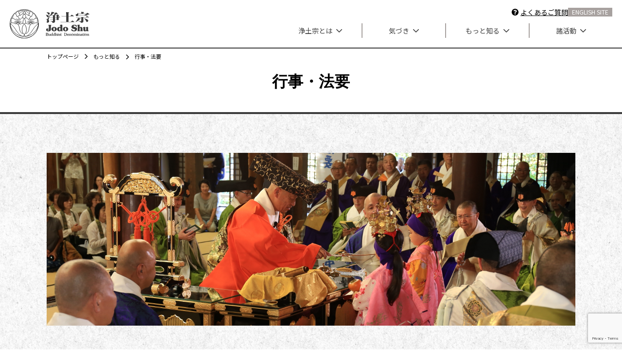

--- FILE ---
content_type: text/html; charset=UTF-8
request_url: https://jodo.or.jp/event/
body_size: 10806
content:
<!DOCTYPE html><html dir="ltr" lang="ja" prefix="og: https://ogp.me/ns#"><head><meta charset="UTF-8"><meta name="viewport" content="width=device-width, initial-scale=1.0"><meta name="format-detection" content="telephone=no,email=no"><link rel="stylesheet" media="print" onload="this.onload=null;this.media='all';" id="ao_optimized_gfonts" href="https://fonts.googleapis.com/css?family=Noto+Sans+JP:400,500,700&amp;display=swap"><link rel="preconnect" href="https://fonts.googleapis.com"><link rel="preconnect" href="https://fonts.gstatic.com" crossorigin><title>行事・法要 | 浄土宗【公式サイト】</title> <!-- All in One SEO 4.7.1.1 - aioseo.com --><meta name="robots" content="max-image-preview:large" /><link rel="canonical" href="https://jodo.or.jp/event/" /><link rel="next" href="https://jodo.or.jp/event/page/2/" /><meta name="generator" content="All in One SEO (AIOSEO) 4.7.1.1" /><meta property="og:locale" content="ja_JP" /><meta property="og:site_name" content="浄土宗【公式サイト】" /><meta property="og:type" content="website" /><meta property="og:title" content="行事・法要 | 浄土宗【公式サイト】" /><meta property="og:url" content="https://jodo.or.jp/event/" /><meta property="og:image" content="https://jodo.or.jp/wp-content/uploads/2022/03/site_icon.png" /><meta property="og:image:secure_url" content="https://jodo.or.jp/wp-content/uploads/2022/03/site_icon.png" /><meta property="og:image:width" content="2579" /><meta property="og:image:height" content="2579" /><meta name="twitter:card" content="summary" /><meta name="twitter:title" content="行事・法要 | 浄土宗【公式サイト】" /><meta name="twitter:image" content="https://jodo.or.jp/wp-content/uploads/2022/03/site_icon.png" /> <script type="application/ld+json" class="aioseo-schema">{"@context":"https:\/\/schema.org","@graph":[{"@type":"BreadcrumbList","@id":"https:\/\/jodo.or.jp\/event\/#breadcrumblist","itemListElement":[{"@type":"ListItem","@id":"https:\/\/jodo.or.jp\/#listItem","position":1,"name":"\u5bb6","item":"https:\/\/jodo.or.jp\/","nextItem":"https:\/\/jodo.or.jp\/event\/#listItem"},{"@type":"ListItem","@id":"https:\/\/jodo.or.jp\/event\/#listItem","position":2,"name":"\u884c\u4e8b\u30fb\u6cd5\u8981","previousItem":"https:\/\/jodo.or.jp\/#listItem"}]},{"@type":"CollectionPage","@id":"https:\/\/jodo.or.jp\/event\/#collectionpage","url":"https:\/\/jodo.or.jp\/event\/","name":"\u884c\u4e8b\u30fb\u6cd5\u8981 | \u6d44\u571f\u5b97\u3010\u516c\u5f0f\u30b5\u30a4\u30c8\u3011","inLanguage":"ja","isPartOf":{"@id":"https:\/\/jodo.or.jp\/#website"},"breadcrumb":{"@id":"https:\/\/jodo.or.jp\/event\/#breadcrumblist"}},{"@type":"Organization","@id":"https:\/\/jodo.or.jp\/#organization","name":"\u6d44\u571f\u5b97\u3010\u516c\u5f0f\u30b5\u30a4\u30c8\u3011","description":"\u6d44\u571f\u5b97\u306e\u516c\u5f0f\u30b5\u30a4\u30c8\u3067\u3059\u3002\u4ee4\u548c\uff16\u5e74\uff082024\u5e74\uff09\u306f\u3001\u6cd5\u7136\u4e0a\u4eba\u304c\u6d44\u571f\u5b97\u3092\u958b\u5b97\u3055\u308c\u3066\uff18\uff15\uff10\u5e74\u306b\u3042\u305f\u308b\u5e74\u3067\u3059\u3002\u300c\u5357\u7121\u963f\u5f25\u9640\u4ecf\u300d\u3068\u3068\u306a\u3048\u308c\u3070\u3001\u3059\u3079\u3066\u306e\u8005\u304c\u6551\u308f\u308c\u308b\u3002\u3053\u306e\u963f\u5f25\u9640\u4ecf\u306e\u6559\u3048\u306b\u78ba\u4fe1\u3092\u5f97\u305f\u6cd5\u7136\u4e0a\u4eba\u306f\u3001\u5409\u6c34\u306e\u5730\u3067\u304a\u5ff5\u4ecf\u306e\u6559\u3048\u3092\u5f18\u3081\u59cb\u3081\u307e\u3057\u305f\u3002\u305d\u308c\u304b\u3089\uff18\uff15\uff10\u5e74\u3001\u305d\u306e\u6559\u3048\u306f\u8272\u892a\u305b\u308b\u3053\u3068\u306a\u304f\u8108\u3005\u3068\u4eca\u306b\u4f1d\u3048\u3089\u308c\u3066\u3044\u307e\u3059\u3002","url":"https:\/\/jodo.or.jp\/"},{"@type":"WebSite","@id":"https:\/\/jodo.or.jp\/#website","url":"https:\/\/jodo.or.jp\/","name":"\u6d44\u571f\u5b97\u3010\u516c\u5f0f\u30b5\u30a4\u30c8\u3011","description":"\u6d44\u571f\u5b97\u306e\u516c\u5f0f\u30b5\u30a4\u30c8\u3067\u3059\u3002\u4ee4\u548c\uff16\u5e74\uff082024\u5e74\uff09\u306f\u3001\u6cd5\u7136\u4e0a\u4eba\u304c\u6d44\u571f\u5b97\u3092\u958b\u5b97\u3055\u308c\u3066\uff18\uff15\uff10\u5e74\u306b\u3042\u305f\u308b\u5e74\u3067\u3059\u3002\u300c\u5357\u7121\u963f\u5f25\u9640\u4ecf\u300d\u3068\u3068\u306a\u3048\u308c\u3070\u3001\u3059\u3079\u3066\u306e\u8005\u304c\u6551\u308f\u308c\u308b\u3002\u3053\u306e\u963f\u5f25\u9640\u4ecf\u306e\u6559\u3048\u306b\u78ba\u4fe1\u3092\u5f97\u305f\u6cd5\u7136\u4e0a\u4eba\u306f\u3001\u5409\u6c34\u306e\u5730\u3067\u304a\u5ff5\u4ecf\u306e\u6559\u3048\u3092\u5f18\u3081\u59cb\u3081\u307e\u3057\u305f\u3002\u305d\u308c\u304b\u3089\uff18\uff15\uff10\u5e74\u3001\u305d\u306e\u6559\u3048\u306f\u8272\u892a\u305b\u308b\u3053\u3068\u306a\u304f\u8108\u3005\u3068\u4eca\u306b\u4f1d\u3048\u3089\u308c\u3066\u3044\u307e\u3059\u3002","inLanguage":"ja","publisher":{"@id":"https:\/\/jodo.or.jp\/#organization"}}]}</script> <!-- All in One SEO --><link href='https://fonts.gstatic.com' crossorigin='anonymous' rel='preconnect' /><link rel='stylesheet' id='wp-block-library-css' href='https://jodo.or.jp/wp-includes/css/dist/block-library/style.min.css?ver=6.6.2' media='all' /><style id='safe-svg-svg-icon-style-inline-css'>.safe-svg-cover{text-align:center}.safe-svg-cover .safe-svg-inside{display:inline-block;max-width:100%}.safe-svg-cover svg{height:100%;max-height:100%;max-width:100%;width:100%}</style><style id='global-styles-inline-css'>:root{--wp--preset--aspect-ratio--square:1;--wp--preset--aspect-ratio--4-3:4/3;--wp--preset--aspect-ratio--3-4:3/4;--wp--preset--aspect-ratio--3-2:3/2;--wp--preset--aspect-ratio--2-3:2/3;--wp--preset--aspect-ratio--16-9:16/9;--wp--preset--aspect-ratio--9-16:9/16;--wp--preset--color--black:#000;--wp--preset--color--cyan-bluish-gray:#abb8c3;--wp--preset--color--white:#fff;--wp--preset--color--pale-pink:#f78da7;--wp--preset--color--vivid-red:#cf2e2e;--wp--preset--color--luminous-vivid-orange:#ff6900;--wp--preset--color--luminous-vivid-amber:#fcb900;--wp--preset--color--light-green-cyan:#7bdcb5;--wp--preset--color--vivid-green-cyan:#00d084;--wp--preset--color--pale-cyan-blue:#8ed1fc;--wp--preset--color--vivid-cyan-blue:#0693e3;--wp--preset--color--vivid-purple:#9b51e0;--wp--preset--gradient--vivid-cyan-blue-to-vivid-purple:linear-gradient(135deg,rgba(6,147,227,1) 0%,#9b51e0 100%);--wp--preset--gradient--light-green-cyan-to-vivid-green-cyan:linear-gradient(135deg,#7adcb4 0%,#00d082 100%);--wp--preset--gradient--luminous-vivid-amber-to-luminous-vivid-orange:linear-gradient(135deg,rgba(252,185,0,1) 0%,rgba(255,105,0,1) 100%);--wp--preset--gradient--luminous-vivid-orange-to-vivid-red:linear-gradient(135deg,rgba(255,105,0,1) 0%,#cf2e2e 100%);--wp--preset--gradient--very-light-gray-to-cyan-bluish-gray:linear-gradient(135deg,#eee 0%,#a9b8c3 100%);--wp--preset--gradient--cool-to-warm-spectrum:linear-gradient(135deg,#4aeadc 0%,#9778d1 20%,#cf2aba 40%,#ee2c82 60%,#fb6962 80%,#fef84c 100%);--wp--preset--gradient--blush-light-purple:linear-gradient(135deg,#ffceec 0%,#9896f0 100%);--wp--preset--gradient--blush-bordeaux:linear-gradient(135deg,#fecda5 0%,#fe2d2d 50%,#6b003e 100%);--wp--preset--gradient--luminous-dusk:linear-gradient(135deg,#ffcb70 0%,#c751c0 50%,#4158d0 100%);--wp--preset--gradient--pale-ocean:linear-gradient(135deg,#fff5cb 0%,#b6e3d4 50%,#33a7b5 100%);--wp--preset--gradient--electric-grass:linear-gradient(135deg,#caf880 0%,#71ce7e 100%);--wp--preset--gradient--midnight:linear-gradient(135deg,#020381 0%,#2874fc 100%);--wp--preset--font-size--small:13px;--wp--preset--font-size--medium:20px;--wp--preset--font-size--large:36px;--wp--preset--font-size--x-large:42px;--wp--preset--font-size--wpdc-small:14px;--wp--preset--font-size--wpdc-medium:16px;--wp--preset--font-size--wpdc-large:18px;--wp--preset--spacing--20:.44rem;--wp--preset--spacing--30:.67rem;--wp--preset--spacing--40:1rem;--wp--preset--spacing--50:1.5rem;--wp--preset--spacing--60:2.25rem;--wp--preset--spacing--70:3.38rem;--wp--preset--spacing--80:5.06rem;--wp--preset--shadow--natural:6px 6px 9px rgba(0,0,0,.2);--wp--preset--shadow--deep:12px 12px 50px rgba(0,0,0,.4);--wp--preset--shadow--sharp:6px 6px 0px rgba(0,0,0,.2);--wp--preset--shadow--outlined:6px 6px 0px -3px rgba(255,255,255,1),6px 6px rgba(0,0,0,1);--wp--preset--shadow--crisp:6px 6px 0px rgba(0,0,0,1)}:where(body){margin:0}.wp-site-blocks>.alignleft{float:left;margin-right:2em}.wp-site-blocks>.alignright{float:right;margin-left:2em}.wp-site-blocks>.aligncenter{justify-content:center;margin-left:auto;margin-right:auto}:where(.is-layout-flex){gap:.5em}:where(.is-layout-grid){gap:.5em}.is-layout-flow>.alignleft{float:left;margin-inline-start:0;margin-inline-end:2em}.is-layout-flow>.alignright{float:right;margin-inline-start:2em;margin-inline-end:0}.is-layout-flow>.aligncenter{margin-left:auto !important;margin-right:auto !important}.is-layout-constrained>.alignleft{float:left;margin-inline-start:0;margin-inline-end:2em}.is-layout-constrained>.alignright{float:right;margin-inline-start:2em;margin-inline-end:0}.is-layout-constrained>.aligncenter{margin-left:auto !important;margin-right:auto !important}.is-layout-constrained>:where(:not(.alignleft):not(.alignright):not(.alignfull)){margin-left:auto !important;margin-right:auto !important}body .is-layout-flex{display:flex}.is-layout-flex{flex-wrap:wrap;align-items:center}.is-layout-flex>:is(*,div){margin:0}body .is-layout-grid{display:grid}.is-layout-grid>:is(*,div){margin:0}body{padding-top:0;padding-right:0;padding-bottom:0;padding-left:0}a:where(:not(.wp-element-button)){text-decoration:underline}:root :where(.wp-element-button,.wp-block-button__link){background-color:#32373c;border-width:0;color:#fff;font-family:inherit;font-size:inherit;line-height:inherit;padding:calc(.667em + 2px) calc(1.333em + 2px);text-decoration:none}.has-black-color{color:var(--wp--preset--color--black) !important}.has-cyan-bluish-gray-color{color:var(--wp--preset--color--cyan-bluish-gray) !important}.has-white-color{color:var(--wp--preset--color--white) !important}.has-pale-pink-color{color:var(--wp--preset--color--pale-pink) !important}.has-vivid-red-color{color:var(--wp--preset--color--vivid-red) !important}.has-luminous-vivid-orange-color{color:var(--wp--preset--color--luminous-vivid-orange) !important}.has-luminous-vivid-amber-color{color:var(--wp--preset--color--luminous-vivid-amber) !important}.has-light-green-cyan-color{color:var(--wp--preset--color--light-green-cyan) !important}.has-vivid-green-cyan-color{color:var(--wp--preset--color--vivid-green-cyan) !important}.has-pale-cyan-blue-color{color:var(--wp--preset--color--pale-cyan-blue) !important}.has-vivid-cyan-blue-color{color:var(--wp--preset--color--vivid-cyan-blue) !important}.has-vivid-purple-color{color:var(--wp--preset--color--vivid-purple) !important}.has-black-background-color{background-color:var(--wp--preset--color--black) !important}.has-cyan-bluish-gray-background-color{background-color:var(--wp--preset--color--cyan-bluish-gray) !important}.has-white-background-color{background-color:var(--wp--preset--color--white) !important}.has-pale-pink-background-color{background-color:var(--wp--preset--color--pale-pink) !important}.has-vivid-red-background-color{background-color:var(--wp--preset--color--vivid-red) !important}.has-luminous-vivid-orange-background-color{background-color:var(--wp--preset--color--luminous-vivid-orange) !important}.has-luminous-vivid-amber-background-color{background-color:var(--wp--preset--color--luminous-vivid-amber) !important}.has-light-green-cyan-background-color{background-color:var(--wp--preset--color--light-green-cyan) !important}.has-vivid-green-cyan-background-color{background-color:var(--wp--preset--color--vivid-green-cyan) !important}.has-pale-cyan-blue-background-color{background-color:var(--wp--preset--color--pale-cyan-blue) !important}.has-vivid-cyan-blue-background-color{background-color:var(--wp--preset--color--vivid-cyan-blue) !important}.has-vivid-purple-background-color{background-color:var(--wp--preset--color--vivid-purple) !important}.has-black-border-color{border-color:var(--wp--preset--color--black) !important}.has-cyan-bluish-gray-border-color{border-color:var(--wp--preset--color--cyan-bluish-gray) !important}.has-white-border-color{border-color:var(--wp--preset--color--white) !important}.has-pale-pink-border-color{border-color:var(--wp--preset--color--pale-pink) !important}.has-vivid-red-border-color{border-color:var(--wp--preset--color--vivid-red) !important}.has-luminous-vivid-orange-border-color{border-color:var(--wp--preset--color--luminous-vivid-orange) !important}.has-luminous-vivid-amber-border-color{border-color:var(--wp--preset--color--luminous-vivid-amber) !important}.has-light-green-cyan-border-color{border-color:var(--wp--preset--color--light-green-cyan) !important}.has-vivid-green-cyan-border-color{border-color:var(--wp--preset--color--vivid-green-cyan) !important}.has-pale-cyan-blue-border-color{border-color:var(--wp--preset--color--pale-cyan-blue) !important}.has-vivid-cyan-blue-border-color{border-color:var(--wp--preset--color--vivid-cyan-blue) !important}.has-vivid-purple-border-color{border-color:var(--wp--preset--color--vivid-purple) !important}.has-vivid-cyan-blue-to-vivid-purple-gradient-background{background:var(--wp--preset--gradient--vivid-cyan-blue-to-vivid-purple) !important}.has-light-green-cyan-to-vivid-green-cyan-gradient-background{background:var(--wp--preset--gradient--light-green-cyan-to-vivid-green-cyan) !important}.has-luminous-vivid-amber-to-luminous-vivid-orange-gradient-background{background:var(--wp--preset--gradient--luminous-vivid-amber-to-luminous-vivid-orange) !important}.has-luminous-vivid-orange-to-vivid-red-gradient-background{background:var(--wp--preset--gradient--luminous-vivid-orange-to-vivid-red) !important}.has-very-light-gray-to-cyan-bluish-gray-gradient-background{background:var(--wp--preset--gradient--very-light-gray-to-cyan-bluish-gray) !important}.has-cool-to-warm-spectrum-gradient-background{background:var(--wp--preset--gradient--cool-to-warm-spectrum) !important}.has-blush-light-purple-gradient-background{background:var(--wp--preset--gradient--blush-light-purple) !important}.has-blush-bordeaux-gradient-background{background:var(--wp--preset--gradient--blush-bordeaux) !important}.has-luminous-dusk-gradient-background{background:var(--wp--preset--gradient--luminous-dusk) !important}.has-pale-ocean-gradient-background{background:var(--wp--preset--gradient--pale-ocean) !important}.has-electric-grass-gradient-background{background:var(--wp--preset--gradient--electric-grass) !important}.has-midnight-gradient-background{background:var(--wp--preset--gradient--midnight) !important}.has-small-font-size{font-size:var(--wp--preset--font-size--small) !important}.has-medium-font-size{font-size:var(--wp--preset--font-size--medium) !important}.has-large-font-size{font-size:var(--wp--preset--font-size--large) !important}.has-x-large-font-size{font-size:var(--wp--preset--font-size--x-large) !important}.has-wpdc-small-font-size{font-size:var(--wp--preset--font-size--wpdc-small) !important}.has-wpdc-medium-font-size{font-size:var(--wp--preset--font-size--wpdc-medium) !important}.has-wpdc-large-font-size{font-size:var(--wp--preset--font-size--wpdc-large) !important}:where(.wp-block-post-template.is-layout-flex){gap:1.25em}:where(.wp-block-post-template.is-layout-grid){gap:1.25em}:where(.wp-block-columns.is-layout-flex){gap:2em}:where(.wp-block-columns.is-layout-grid){gap:2em}:root :where(.wp-block-pullquote){font-size:1.5em;line-height:1.6}</style><link rel='stylesheet' id='contact-form-7-css' href='https://jodo.or.jp/wp-content/cache/autoptimize/css/autoptimize_single_3fd2afa98866679439097f4ab102fe0a.css?ver=6.0' media='all' /><link rel='stylesheet' id='css-common-css' href='https://jodo.or.jp/wp-content/cache/autoptimize/css/autoptimize_single_9b7fa0508e02d03451d241bf76e8dc10.css?ver=202204270809' media='all' /><link rel='stylesheet' id='css-app-css' href='https://jodo.or.jp/wp-content/cache/autoptimize/css/autoptimize_single_288fa08c92e081dc040663147d4db138.css?ver=202308210246' media='all' /> <script src="https://jodo.or.jp/wp-includes/js/jquery/jquery.min.js?ver=3.7.1" id="jquery-core-js"></script> <script src="https://jodo.or.jp/wp-includes/js/jquery/jquery-migrate.min.js?ver=3.4.1" id="jquery-migrate-js"></script> <script defer src="https://jodo.or.jp/assets/vendor/modaal/modaal.min.js?ver=202203250811" id="js-modaal-js"></script> <script defer src="https://jodo.or.jp/assets/js/common.min.js?ver=202204271406" id="js-common-js"></script> <link rel="icon" href="https://jodo.or.jp/wp-content/uploads/2022/03/cropped-site_icon-32x32.png" sizes="32x32" /><link rel="icon" href="https://jodo.or.jp/wp-content/uploads/2022/03/cropped-site_icon-192x192.png" sizes="192x192" /><link rel="apple-touch-icon" href="https://jodo.or.jp/wp-content/uploads/2022/03/cropped-site_icon-180x180.png" /><meta name="msapplication-TileImage" content="https://jodo.or.jp/wp-content/uploads/2022/03/cropped-site_icon-270x270.png" /> <!-- Google Tag Manager --> <script>(function(w,d,s,l,i){w[l]=w[l]||[];w[l].push({'gtm.start':
            new Date().getTime(),event:'gtm.js'});var f=d.getElementsByTagName(s)[0],
        j=d.createElement(s),dl=l!='dataLayer'?'&l='+l:'';j.async=true;j.src=
        'https://www.googletagmanager.com/gtm.js?id='+i+dl;f.parentNode.insertBefore(j,f);
    })(window,document,'script','dataLayer','GTM-TPQ3J77');</script> <!-- End Google Tag Manager --></head><body class="archive post-type-archive post-type-archive-event drawer drawer--right u-bg-gray t-default  p-archive-event p-archive-event"> <!-- Google Tag Manager (noscript) --> <noscript><iframe src="https://www.googletagmanager.com/ns.html?id=GTM-TPQ3J77"
 height="0" width="0" style="display:none;visibility:hidden"></iframe></noscript> <!-- End Google Tag Manager (noscript) --> <!-- Load Facebook SDK for JavaScript --><div id="fb-root"></div> <script>(function (d, s, id) {
        var js, fjs = d.getElementsByTagName(s)[0];
        if (d.getElementById(id)) return;
        js = d.createElement(s);
        js.id = id;
        js.src = "https://connect.facebook.net/en_US/sdk.js#xfbml=1&version=v3.0";
        js.async = true; // add async attr
        fjs.parentNode.insertBefore(js, fjs);
    }(document, 'script', 'facebook-jssdk'));</script><div id="page" class="hfeed site-container"><header id="masthead" class="o-globalHeader"><div class="o-globalHeader__inner l-container -w1320"><div class="o-globalHeader__body"><div class="o-globalHeader__logo"> <a href="https://jodo.or.jp"> <picture class="a-image-picture"> <source media="(min-width: 60em)" srcset="/assets/svg/logo/header_small.svg" width="235" height="41"> <img src="/assets/svg/logo/header_large.svg" class="a-image-picture__image" alt="浄土宗" width="167" height="61"> </picture> </a></div><div class="o-globalHeader__content"><div class="o-globalHeader__subNavigation u-appear--desktop"><ul class="subNavigation"><li class="item"> <span class="a-icon"
 aria-hidden="true"> <svg class="icon icon-question"><use
 xlink:href="https://jodo.or.jp/assets/svg/icons.svg#icon-question"></use></svg> </span> <a href="/faq/">よくあるご質問</a></li><li class="item -en"> <a href="/en/" class="o-globalLinkButtonEnglish">ENGLISH SITE</a></li></ul></div><div class="o-globalHeader__mainNavigation u-appear--desktop"><h2 class="u-visibility-hidden" id="main-navigation">メインナビゲーション</h2><nav class="o-globalNavigation"><ul class="o-globalNavigation__list"><li class="o-globalNavigation__item -hasChildren"
 style="
 --skin-primary-color: var(--global-content-jodoshu-color-primary);
 --skin-secondary-color: var(--global-content-jodoshu-color-secondary);
 "> <a href="https://jodo.or.jp/jodoshu/" class="o-globalNavigation__link"> 浄土宗とは<span class="a-icon"
 aria-hidden="true"> <svg class="icon icon-arrow-down"><use
 xlink:href="https://jodo.or.jp/assets/svg/icons.svg#icon-arrow-down"></use></svg> </span> </a><div class="o-globalNavigationMegaMenuPanel"><div class="l-container"><section class="o-globalNavigationMegaMenuPanel__inner"><div class="o-globalNavigationMegaMenuPanel__head"><h2 class="o-globalNavigationMegaMenuPanel__title u-font-noto-serif-jp u-fw-700">浄土宗とは</h2><p class="o-globalNavigationMegaMenuPanel__description">浄土宗は開宗から850年。<br /> その歴史を紐解きます。</p><div class="o-globalNavigationMegaMenuPanel__goToArchive"><div class="l-buttonContainer -button-full-width"> <a href="https://jodo.or.jp/jodoshu/"
 target="_self"
 class="c-linkButton u-font-noto-serif-jp u-fw-700 -icon-right"
 > <span class="c-linkButton__inner"> <span class="c-linkButton__label">浄土宗とはトップへ</span> <span class="c-linkButton__arrow"> <span class="a-iconSign -sign-arrow-right"
 aria-hidden="true"> →</span> </span> </span> </a></div></div></div><nav class="o-globalNavigationMegaMenuPanel__body"><h3 class="u-visibility-hidden"
 id="mega-menu-jodoshu-nav">浄土宗とはのメニュー一覧</h3><ul class="o-globalNavigationMegaMenuPanel__menus"><li class="o-globalNavigationMegaMenuPanel__menu"> <a href="https://jodo.or.jp/jodoshu/first-time/"
 class="link"> <span class="icon">◆</span> <span class="title">はじめての浄土宗</span> </a></li><li class="o-globalNavigationMegaMenuPanel__menu"> <a href="https://jodo.or.jp/jodoshu/lifetime/"
 class="link"> <span class="icon">◆</span> <span class="title">法然上人の生涯</span> </a></li><li class="o-globalNavigationMegaMenuPanel__menu"> <a href="https://jodo.or.jp/jodoshu/significance/"
 class="link"> <span class="icon">◆</span> <span class="title">開宗850年 ―お念佛からはじまる幸せ―</span> </a></li></ul></nav></section></div></div></li><li class="o-globalNavigation__item -hasChildren"
 style="
 --skin-primary-color: var(--global-content-awareness-color-primary);
 --skin-secondary-color: var(--global-content-awareness-color-secondary);
 "> <a href="https://jodo.or.jp/awareness/" class="o-globalNavigation__link"> 気づき<span class="a-icon"
 aria-hidden="true"> <svg class="icon icon-arrow-down"><use
 xlink:href="https://jodo.or.jp/assets/svg/icons.svg#icon-arrow-down"></use></svg> </span> </a><div class="o-globalNavigationMegaMenuPanel"><div class="l-container"><section class="o-globalNavigationMegaMenuPanel__inner"><div class="o-globalNavigationMegaMenuPanel__head"><h2 class="o-globalNavigationMegaMenuPanel__title u-font-noto-serif-jp u-fw-700">気づき</h2><p class="o-globalNavigationMegaMenuPanel__description">現代を生きる私たち。<br /> 仏教、浄土宗がそのヒントとなりますように。</p><div class="o-globalNavigationMegaMenuPanel__goToArchive"><div class="l-buttonContainer -button-full-width"> <a href="https://jodo.or.jp/awareness/"
 target="_self"
 class="c-linkButton u-font-noto-serif-jp u-fw-700 -icon-right"
 > <span class="c-linkButton__inner"> <span class="c-linkButton__label">気づきトップへ</span> <span class="c-linkButton__arrow"> <span class="a-iconSign -sign-arrow-right"
 aria-hidden="true"> →</span> </span> </span> </a></div></div></div><nav class="o-globalNavigationMegaMenuPanel__body"><h3 class="u-visibility-hidden"
 id="mega-menu-awareness-nav">気づきのメニュー一覧</h3><ul class="o-globalNavigationMegaMenuPanel__menus"><li class="o-globalNavigationMegaMenuPanel__menu"> <a href="https://jodo.or.jp/story/"
 class="link"> <span class="icon">◆</span> <span class="title">浄土宗の法話</span> </a></li><li class="o-globalNavigationMegaMenuPanel__menu"> <a href="https://jodo.or.jp/poster/"
 class="link"> <span class="icon">◆</span> <span class="title">浄土宗発行ポスター</span> </a></li><li class="o-globalNavigationMegaMenuPanel__menu"> <a href="https://jodo.or.jp/awareness/learn/"
 class="link"> <span class="icon">◆</span> <span class="title">学ぼう仏教</span> </a></li></ul></nav></section></div></div></li><li class="o-globalNavigation__item -hasChildren"
 style="
 --skin-primary-color: var(--global-content-learn-more-color-primary);
 --skin-secondary-color: var(--global-content-learn-more-color-secondary);
 "> <a href="https://jodo.or.jp/learn-more/" class="o-globalNavigation__link"> もっと知る<span class="a-icon"
 aria-hidden="true"> <svg class="icon icon-arrow-down"><use
 xlink:href="https://jodo.or.jp/assets/svg/icons.svg#icon-arrow-down"></use></svg> </span> </a><div class="o-globalNavigationMegaMenuPanel"><div class="l-container"><section class="o-globalNavigationMegaMenuPanel__inner"><div class="o-globalNavigationMegaMenuPanel__head"><h2 class="o-globalNavigationMegaMenuPanel__title u-font-noto-serif-jp u-fw-700">もっと知る</h2><p class="o-globalNavigationMegaMenuPanel__description">仏事のお作法から疑問まで。<br /> より知識を深めたい方も。</p><div class="o-globalNavigationMegaMenuPanel__goToArchive"><div class="l-buttonContainer -button-full-width"> <a href="https://jodo.or.jp/learn-more/"
 target="_self"
 class="c-linkButton u-font-noto-serif-jp u-fw-700 -icon-right"
 > <span class="c-linkButton__inner"> <span class="c-linkButton__label">もっと知るトップへ</span> <span class="c-linkButton__arrow"> <span class="a-iconSign -sign-arrow-right"
 aria-hidden="true"> →</span> </span> </span> </a></div></div></div><nav class="o-globalNavigationMegaMenuPanel__body"><h3 class="u-visibility-hidden"
 id="mega-menu-learn-more-nav">もっと知るのメニュー一覧</h3><ul class="o-globalNavigationMegaMenuPanel__menus"><li class="o-globalNavigationMegaMenuPanel__menu"> <a href="https://jodo.or.jp/learn-more/event-information/"
 class="link"> <span class="icon">◆</span> <span class="title">全国行事案内</span> </a></li><li class="o-globalNavigationMegaMenuPanel__menu"> <a href="https://jodo.or.jp/learn-more/dairy-working/"
 class="link"> <span class="icon">◆</span> <span class="title">毎日のおつとめ</span> </a></li><li class="o-globalNavigationMegaMenuPanel__menu"> <a href="https://jodo.or.jp/event/"
 class="link"> <span class="icon">◆</span> <span class="title">行事・法要</span> </a></li><li class="o-globalNavigationMegaMenuPanel__menu"> <a href="https://jodo.or.jp/tool/"
 class="link"> <span class="icon">◆</span> <span class="title">中陰表・年回表</span> </a></li></ul></nav></section></div></div></li><li class="o-globalNavigation__item -hasChildren"
 style="
 --skin-primary-color: var(--global-content-activity-color-primary);
 --skin-secondary-color: var(--global-content-activity-color-secondary);
 "> <a href="https://jodo.or.jp/activity/" class="o-globalNavigation__link"> 諸活動<span class="a-icon"
 aria-hidden="true"> <svg class="icon icon-arrow-down"><use
 xlink:href="https://jodo.or.jp/assets/svg/icons.svg#icon-arrow-down"></use></svg> </span> </a><div class="o-globalNavigationMegaMenuPanel"><div class="l-container"><section class="o-globalNavigationMegaMenuPanel__inner"><div class="o-globalNavigationMegaMenuPanel__head"><h2 class="o-globalNavigationMegaMenuPanel__title u-font-noto-serif-jp u-fw-700">諸活動</h2><p class="o-globalNavigationMegaMenuPanel__description">全国の浄土宗寺院・団体が<br /> 社会活動に取り組んでいます。</p><div class="o-globalNavigationMegaMenuPanel__goToArchive"><div class="l-buttonContainer -button-full-width"> <a href="https://jodo.or.jp/activity/"
 target="_self"
 class="c-linkButton u-font-noto-serif-jp u-fw-700 -icon-right"
 > <span class="c-linkButton__inner"> <span class="c-linkButton__label">諸活動トップへ</span> <span class="c-linkButton__arrow"> <span class="a-iconSign -sign-arrow-right"
 aria-hidden="true"> →</span> </span> </span> </a></div></div></div><nav class="o-globalNavigationMegaMenuPanel__body"><h3 class="u-visibility-hidden"
 id="mega-menu-activity-nav">諸活動のメニュー一覧</h3><ul class="o-globalNavigationMegaMenuPanel__menus"><li class="o-globalNavigationMegaMenuPanel__menu"> <a href="https://jodo.or.jp/newspaper/"
 class="link"> <span class="icon">◆</span> <span class="title">浄土宗新聞 ―今の浄土宗がわかる―</span> </a></li><li class="o-globalNavigationMegaMenuPanel__menu"> <a href="https://jodo.or.jp/activity/saigai/"
 class="link"> <span class="icon">◆</span> <span class="title">浄土宗の災害支援活動</span> </a></li><li class="o-globalNavigationMegaMenuPanel__menu"> <a href="https://terakatsu.jodo.or.jp"
 class="link" target="_blank" rel="noopener"> <span class="icon">◆</span> <span class="title">浄土宗てらかつナビ ―お寺の社会貢献活動を発信―</span> <span class="icon-external"><span class="a-icon"
 aria-hidden="true"> <svg class="icon icon-external"><use
 xlink:href="https://jodo.or.jp/assets/svg/icons.svg#icon-external"></use></svg> </span></span> </a></li><li class="o-globalNavigationMegaMenuPanel__menu"> <a href="https://jpa-jodo.or.jp/"
 class="link" target="_blank" rel="noopener"> <span class="icon">◆</span> <span class="title">浄土宗平和協会</span> <span class="icon-external"><span class="a-icon"
 aria-hidden="true"> <svg class="icon icon-external"><use
 xlink:href="https://jodo.or.jp/assets/svg/icons.svg#icon-external"></use></svg> </span></span> </a></li></ul></nav></section></div></div></li></ul></nav></div><div class="o-globalHeader__drawer u-disappear--desktop"> <button type="button" class="drawer-toggle drawer-hamburger o-globalDrawerToggle"> <span class="sr-only">メニューを開く</span> <span class="drawer-hamburger-icon o-globalDrawerToggle__icon" aria-hidden="true"></span> </button><div class="o-globalHeader__drawerNavigation"><div class="o-globalDrawer"><nav class="drawer-nav o-globalDrawer__body" role="navigation"><div class="o-globalDrawer__inner"><ul class="o-navigationAccordionMenus"><li class="o-navigationAccordionMenus__menu"> <a href="/" class="o-navigationAccordionMenus__link"> トップページ </a></li><li class="o-navigationAccordionMenus__menu -hasChildren"> <button class="o-navigationAccordionMenus__link js-drawerMenu"> 浄土宗とは <span class="icon" aria-hidden="true"> <span class="icon__open"> <span class="a-icon"
 aria-hidden="true"> <svg class="icon icon-minus-circle"><use
 xlink:href="https://jodo.or.jp/assets/svg/icons.svg#icon-minus-circle"></use></svg> </span> </span> <span class="icon__close"> <span class="a-icon"
 aria-hidden="true"> <svg class="icon icon-plus-circle"><use
 xlink:href="https://jodo.or.jp/assets/svg/icons.svg#icon-plus-circle"></use></svg> </span> </span> </span> </button><ul class="o-navigationAccordionMenus__children"><li class="o-navigationAccordionMenus__child"> <a href="https://jodo.or.jp/jodoshu/"
 class="o-navigationAccordionMenus__childLink"> 浄土宗とは トップ </a></li><li class="o-navigationAccordionMenus__child"> <a href="https://jodo.or.jp/jodoshu/first-time/"
 class="o-navigationAccordionMenus__childLink"> <span class="title">はじめての浄土宗</span> </a></li><li class="o-navigationAccordionMenus__child"> <a href="https://jodo.or.jp/jodoshu/lifetime/"
 class="o-navigationAccordionMenus__childLink"> <span class="title">法然上人の生涯</span> </a></li><li class="o-navigationAccordionMenus__child"> <a href="https://jodo.or.jp/jodoshu/significance/"
 class="o-navigationAccordionMenus__childLink"> <span class="title">開宗850年 ―お念佛からはじまる幸せ―</span> </a></li></ul></li><li class="o-navigationAccordionMenus__menu -hasChildren"> <button class="o-navigationAccordionMenus__link js-drawerMenu"> 気づき <span class="icon" aria-hidden="true"> <span class="icon__open"> <span class="a-icon"
 aria-hidden="true"> <svg class="icon icon-minus-circle"><use
 xlink:href="https://jodo.or.jp/assets/svg/icons.svg#icon-minus-circle"></use></svg> </span> </span> <span class="icon__close"> <span class="a-icon"
 aria-hidden="true"> <svg class="icon icon-plus-circle"><use
 xlink:href="https://jodo.or.jp/assets/svg/icons.svg#icon-plus-circle"></use></svg> </span> </span> </span> </button><ul class="o-navigationAccordionMenus__children"><li class="o-navigationAccordionMenus__child"> <a href="https://jodo.or.jp/awareness/"
 class="o-navigationAccordionMenus__childLink"> 気づき トップ </a></li><li class="o-navigationAccordionMenus__child"> <a href="https://jodo.or.jp/story/"
 class="o-navigationAccordionMenus__childLink"> <span class="title">浄土宗の法話</span> </a></li><li class="o-navigationAccordionMenus__child"> <a href="https://jodo.or.jp/poster/"
 class="o-navigationAccordionMenus__childLink"> <span class="title">浄土宗発行ポスター</span> </a></li><li class="o-navigationAccordionMenus__child"> <a href="https://jodo.or.jp/awareness/learn/"
 class="o-navigationAccordionMenus__childLink"> <span class="title">学ぼう仏教</span> </a></li></ul></li><li class="o-navigationAccordionMenus__menu -hasChildren"> <button class="o-navigationAccordionMenus__link js-drawerMenu"> もっと知る <span class="icon" aria-hidden="true"> <span class="icon__open"> <span class="a-icon"
 aria-hidden="true"> <svg class="icon icon-minus-circle"><use
 xlink:href="https://jodo.or.jp/assets/svg/icons.svg#icon-minus-circle"></use></svg> </span> </span> <span class="icon__close"> <span class="a-icon"
 aria-hidden="true"> <svg class="icon icon-plus-circle"><use
 xlink:href="https://jodo.or.jp/assets/svg/icons.svg#icon-plus-circle"></use></svg> </span> </span> </span> </button><ul class="o-navigationAccordionMenus__children"><li class="o-navigationAccordionMenus__child"> <a href="https://jodo.or.jp/learn-more/"
 class="o-navigationAccordionMenus__childLink"> もっと知る トップ </a></li><li class="o-navigationAccordionMenus__child"> <a href="https://jodo.or.jp/learn-more/event-information/"
 class="o-navigationAccordionMenus__childLink"> <span class="title">全国行事案内</span> </a></li><li class="o-navigationAccordionMenus__child"> <a href="https://jodo.or.jp/learn-more/dairy-working/"
 class="o-navigationAccordionMenus__childLink"> <span class="title">毎日のおつとめ</span> </a></li><li class="o-navigationAccordionMenus__child"> <a href="https://jodo.or.jp/event/"
 class="o-navigationAccordionMenus__childLink"> <span class="title">行事・法要</span> </a></li><li class="o-navigationAccordionMenus__child"> <a href="https://jodo.or.jp/tool/"
 class="o-navigationAccordionMenus__childLink"> <span class="title">中陰表・年回表</span> </a></li></ul></li><li class="o-navigationAccordionMenus__menu -hasChildren"> <button class="o-navigationAccordionMenus__link js-drawerMenu"> 諸活動 <span class="icon" aria-hidden="true"> <span class="icon__open"> <span class="a-icon"
 aria-hidden="true"> <svg class="icon icon-minus-circle"><use
 xlink:href="https://jodo.or.jp/assets/svg/icons.svg#icon-minus-circle"></use></svg> </span> </span> <span class="icon__close"> <span class="a-icon"
 aria-hidden="true"> <svg class="icon icon-plus-circle"><use
 xlink:href="https://jodo.or.jp/assets/svg/icons.svg#icon-plus-circle"></use></svg> </span> </span> </span> </button><ul class="o-navigationAccordionMenus__children"><li class="o-navigationAccordionMenus__child"> <a href="https://jodo.or.jp/activity/"
 class="o-navigationAccordionMenus__childLink"> 諸活動 トップ </a></li><li class="o-navigationAccordionMenus__child"> <a href="https://jodo.or.jp/newspaper/"
 class="o-navigationAccordionMenus__childLink"> <span class="title">浄土宗新聞 ―今の浄土宗がわかる―</span> </a></li><li class="o-navigationAccordionMenus__child"> <a href="https://jodo.or.jp/activity/saigai/"
 class="o-navigationAccordionMenus__childLink"> <span class="title">浄土宗の災害支援活動</span> </a></li><li class="o-navigationAccordionMenus__child"> <a href="https://terakatsu.jodo.or.jp"
 class="o-navigationAccordionMenus__childLink"> <span class="title">浄土宗てらかつナビ ―お寺の社会貢献活動を発信―</span> </a></li><li class="o-navigationAccordionMenus__child"> <a href="https://jpa-jodo.or.jp/"
 class="o-navigationAccordionMenus__childLink"> <span class="title">浄土宗平和協会</span> </a></li></ul></li><li class="o-navigationAccordionMenus__menu"> <a href="/faq/" class="o-navigationAccordionMenus__link"> よくあるご質問 </a></li></ul><div class="o-globalDrawer__others u-mt-30"><section class="o-globalDrawerSubMenus"><h2 class="u-visibility-hidden">サブメニュー</h2><ul class="o-globalDrawerSubMenus__list"><li class="o-globalDrawerSubMenus__item"> <a href="https://jodo.or.jp/contact/" class="o-globalDrawerSubMenus__link"> お問い合わせ </a></li><li class="o-globalDrawerSubMenus__item"> <a href="https://jodo.or.jp/links/" class="o-globalDrawerSubMenus__link"> 関係団体等リンク集 </a></li><li class="o-globalDrawerSubMenus__item"> <a href="https://jodo.or.jp/recruit/" class="o-globalDrawerSubMenus__link"> 採用情報 </a></li><li class="o-globalDrawerSubMenus__item"> <a href="https://jodo.or.jp/sitemap/" class="o-globalDrawerSubMenus__link"> サイトマップ </a></li><li class="o-globalDrawerSubMenus__item"> <a href="https://jodo.or.jp/site-policy/" class="o-globalDrawerSubMenus__link"> このサイトのご利用について </a></li><li class="o-globalDrawerSubMenus__item"> <a href="https://jodo.or.jp/privacy-policy/" class="o-globalDrawerSubMenus__link"> 浄土宗個人情報保護指針 </a></li><li class="o-globalDrawerSubMenus__item"> <a href="https://jodo.or.jp/security-policy/" class="o-globalDrawerSubMenus__link"> 情報セキュリティ基本方針 </a></li><li class="o-globalDrawerSubMenus__item"> <a href="https://jodo.or.jp/social-media/" class="o-globalDrawerSubMenus__link"> 浄土宗公式SNS（ソーシャルメディア） </a></li></ul></section><section class="o-globalDrawerExternalLinks u-mt-50"><h2 class="u-visibility-hidden">外部ページリンク</h2><div class="o-globalExternalLinks"><ul class="o-globalExternalLinks__list"><li class="o-globalExternalLinks__item"><div class="l-buttonContainer u-layout-center -button-full-width"> <a href="https://jodoshu.net/"
 target="_blank"
 rel="noopener"   class="c-linkButton u-font-noto-serif-jp u-fw-700 -icon-right -theme-skeleton"
 > <span class="c-linkButton__inner"> <span class="c-linkButton__label">寺院僧侶向け情報</span> <span class="c-linkButton__arrow"> <span class="a-icon"
 aria-hidden="true"> <svg class="icon icon-external"><use
 xlink:href="https://jodo.or.jp/assets/svg/icons.svg#icon-external"></use></svg> </span> </span> </span> </a></div></li><li class="o-globalExternalLinks__item"><div class="l-buttonContainer u-layout-center -button-full-width"> <a href="http://otera.jodo.or.jp/"
 target="_blank"
 rel="noopener"   class="c-linkButton u-font-noto-serif-jp u-fw-700 -icon-right -theme-skeleton"
 > <span class="c-linkButton__inner"> <span class="c-linkButton__label">寺院を探す</span> <span class="c-linkButton__arrow"> <span class="a-icon"
 aria-hidden="true"> <svg class="icon icon-external"><use
 xlink:href="https://jodo.or.jp/assets/svg/icons.svg#icon-external"></use></svg> </span> </span> </span> </a></div></li></ul></div></section><section class="o-globalDrawer__other u-mt-50"><h2 class="u-visibility-hidden">その他のリンク</h2><div class="l-buttonContainer u-layout-center"> <a href="/en/" class="o-globalLinkButtonEnglish">ENGLISH SITE</a></div><div class="u-mt-50"><section class="o-globalSnsLinks"><h2 class="u-visibility-hidden">ソーシャルメディアへのリンク</h2><ul class="o-globalSnsLinks__list"><li class="o-globalSnsLinks__item -facebook"> <a href="https://www.facebook.com/JODOSHU.PR/" class="o-globalSnsLinks__link u-hover-opacity" target="_blank" rel="noopener"> <span class="a-icon -sns_facebook"> <svg class="icon icon-sns_facebook"><use xlink:href="/assets/svg/icons.svg#icon-sns_facebook"></use></svg> </span> <span class="u-visibility-hidden">facebook</span> </a></li><li class="o-globalSnsLinks__item -twitter"> <a href="https://twitter.com/JODOSHU_PR" class="o-globalSnsLinks__link u-hover-opacity" target="_blank" rel="noopener"> <span class="a-icon -sns_twitter"> <svg class="icon icon-sns_twitter"><use xlink:href="/assets/svg/icons.svg#icon-sns_twitter"></use></svg> </span> <span class="u-visibility-hidden">twitter</span> </a></li><li class="o-globalSnsLinks__item -youtube"> <a href="https://www.youtube.com/channel/UC4QtGntqdfUcRONYfCnQTfA"
 class="o-globalSnsLinks__link u-hover-opacity"
 target="_blank" rel="noopener"> <span class="a-icon -sns_youtube"> <svg class="icon icon-sns_youtube"><use xlink:href="/assets/svg/icons.svg#icon-sns_youtube"></use></svg> </span> <span class="u-visibility-hidden">youtube</span> </a></li></ul></section></div></section></div></div></nav></div></div></div></div></div></div></header><main id="main" class="site-main"><header class="site-main-header"><header class="o-globalPageHeader"><div class="o-globalPageHeader__inner l-container"><h1 class="o-globalPageHeader__title u-font-noto-serif-jp u-fw-700"> 行事・法要</h1><div class="o-globalPageHeader__breadcrumbs"><nav class="o-globalBreadcrumbs"><ul class="o-globalBreadcrumbs__list"><li class="level-1 top o-globalBreadcrumbs__item"><a href="https://jodo.or.jp/">トップページ</a></li><li class="level-2 sub o-globalBreadcrumbs__item"><a href="https://jodo.or.jp/learn-more/"><span class="a-icon -arrow-right"> <svg class="icon icon-arrow-right"> <use xlink:href="/assets/svg/icons.svg#icon-arrow-right"></use> </svg> </span>もっと知る</a></li><li class="level-3 sub tail o-globalBreadcrumbs__item current"><span class="a-icon -arrow-right"> <svg class="icon icon-arrow-right"> <use xlink:href="/assets/svg/icons.svg#icon-arrow-right"></use> </svg> </span>行事・法要</li></ul></nav></div></div></header></header><div class="site-main-body"><div class="site-main-content"><div class="l-container u-mb-80"><section
 class="o-globalPageMV -no-title -h356:lg"><div class="o-globalPageMV__image"><div class="a-image -cover"> <img src="https://jodo.or.jp/wp-content/uploads/2022/04/C-031-image01.jpg"
 alt="行事・法要の様子"
 width="2176"			 height="712"						             class="a-image__image"></div></div></section></div><div class="l-container -w944"><section class="o-sectionListContents"><div class="o-sectionListContents__head"><h2
 class="a-blockContentTitle u-font-noto-serif-jp u-fw-700 u-mb-40">春<span class="u-text-size-regular u-ml-1em">- spring -</span></h2></div><div class="o-listArticle"><ul class="o-listArticle__list"><li class="o-listArticle__item"> <a href="https://jodo.or.jp/event/spr-higane/" class="m-articleEventCard"><div class="m-articleEventCard__head"><h3 class="m-articleEventCard__title u-font-noto-serif-jp u-fw-700">春季彼岸会</h3><div class="m-articleEventCard__metas"><div class="m-articleEventCard__date u-fw-700 u-font-noto-serif-jp">春分の日</div></div></div><div class="m-articleEventCard__body"><p class="m-articleEventCard__description u-text-size-regular">極楽浄土に想いを馳せて先祖供養</p></div> </a></li><li class="o-listArticle__item"> <a href="https://jodo.or.jp/event/kanbutue/" class="m-articleEventCard"><div class="m-articleEventCard__head"><h3 class="m-articleEventCard__title u-font-noto-serif-jp u-fw-700">灌仏会(花まつり)</h3><div class="m-articleEventCard__metas"><div class="m-articleEventCard__date u-fw-700 u-font-noto-serif-jp">4月8日</div></div></div><div class="m-articleEventCard__body"><p class="m-articleEventCard__description u-text-size-regular">お釈迦さまの誕生をお祝いする日</p></div> </a></li></ul></div></section><section class="o-sectionListContents"><div class="o-sectionListContents__head"><h2
 class="a-blockContentTitle u-font-noto-serif-jp u-fw-700 u-mb-40">夏<span class="u-text-size-regular u-ml-1em">- summer -</span></h2></div><div class="o-listArticle"><ul class="o-listArticle__list"><li class="o-listArticle__item"> <a href="https://jodo.or.jp/event/urabone/" class="m-articleEventCard"><div class="m-articleEventCard__head"><h3 class="m-articleEventCard__title u-font-noto-serif-jp u-fw-700">盂蘭盆会</h3><div class="m-articleEventCard__metas"><div class="m-articleEventCard__date u-fw-700 u-font-noto-serif-jp">7・8月中旬</div></div></div><div class="m-articleEventCard__body"><p class="m-articleEventCard__description u-text-size-regular">ご先祖さまを極楽浄土からお招きして供養する期間</p></div> </a></li></ul></div></section><section class="o-sectionListContents"><div class="o-sectionListContents__head"><h2
 class="a-blockContentTitle u-font-noto-serif-jp u-fw-700 u-mb-40">秋<span class="u-text-size-regular u-ml-1em">- autumn -</span></h2></div><div class="o-listArticle"><ul class="o-listArticle__list"><li class="o-listArticle__item"> <a href="https://jodo.or.jp/event/juyae/" class="m-articleEventCard"><div class="m-articleEventCard__head"><h3 class="m-articleEventCard__title u-font-noto-serif-jp u-fw-700">十夜会</h3><div class="m-articleEventCard__metas"><div class="m-articleEventCard__date u-fw-700 u-font-noto-serif-jp">10〜11月</div></div></div><div class="m-articleEventCard__body"><p class="m-articleEventCard__description u-text-size-regular">ひたすらにお念仏に励む１０日間</p></div> </a></li><li class="o-listArticle__item"> <a href="https://jodo.or.jp/event/aut-higane/" class="m-articleEventCard"><div class="m-articleEventCard__head"><h3 class="m-articleEventCard__title u-font-noto-serif-jp u-fw-700">秋季彼岸会</h3><div class="m-articleEventCard__metas"><div class="m-articleEventCard__date u-fw-700 u-font-noto-serif-jp">秋分の日</div></div></div><div class="m-articleEventCard__body"><p class="m-articleEventCard__description u-text-size-regular">祖先をうやまい、なくなった人々をしのぶ</p></div> </a></li></ul></div></section><section class="o-sectionListContents"><div class="o-sectionListContents__head"><h2
 class="a-blockContentTitle u-font-noto-serif-jp u-fw-700 u-mb-40">冬<span class="u-text-size-regular u-ml-1em">- winter -</span></h2></div><div class="o-listArticle"><ul class="o-listArticle__list"><li class="o-listArticle__item"> <a href="https://jodo.or.jp/event/jyoudoue/" class="m-articleEventCard"><div class="m-articleEventCard__head"><h3 class="m-articleEventCard__title u-font-noto-serif-jp u-fw-700">成道会</h3><div class="m-articleEventCard__metas"><div class="m-articleEventCard__date u-fw-700 u-font-noto-serif-jp">12月8日</div></div></div><div class="m-articleEventCard__body"><p class="m-articleEventCard__description u-text-size-regular">お釈迦さまがさとりをひらいたことをお祝いし勤める法会</p></div> </a></li><li class="o-listArticle__item"> <a href="https://jodo.or.jp/event/gyokie/" class="m-articleEventCard"><div class="m-articleEventCard__head"><h3 class="m-articleEventCard__title u-font-noto-serif-jp u-fw-700">御忌会</h3><div class="m-articleEventCard__metas"><div class="m-articleEventCard__date u-fw-700 u-font-noto-serif-jp">1月25日</div></div></div><div class="m-articleEventCard__body"><p class="m-articleEventCard__description u-text-size-regular">法然上人の恩徳を偲び行う法会</p></div> </a></li><li class="o-listArticle__item"> <a href="https://jodo.or.jp/event/nehane/" class="m-articleEventCard"><div class="m-articleEventCard__head"><h3 class="m-articleEventCard__title u-font-noto-serif-jp u-fw-700">涅槃会</h3><div class="m-articleEventCard__metas"><div class="m-articleEventCard__date u-fw-700 u-font-noto-serif-jp">2月15日</div></div></div><div class="m-articleEventCard__body"><p class="m-articleEventCard__description u-text-size-regular">お釈迦さまの遺徳を偲び行う法会</p></div> </a></li></ul></div></section><section class="o-sectionListContents"><div class="o-sectionListContents__head"><h2
 class="a-blockContentTitle u-font-noto-serif-jp u-fw-700 u-mb-40">その他/慶事</h2></div><div class="o-listArticle"><ul class="o-listArticle__list"><li class="o-listArticle__item"> <a href="https://jodo.or.jp/event/shichigosan/" class="m-articleEventCard"><div class="m-articleEventCard__head"><h3 class="m-articleEventCard__title u-font-noto-serif-jp u-fw-700">七五三</h3><div class="m-articleEventCard__metas"><div class="m-articleEventCard__date u-fw-700 u-font-noto-serif-jp">慶事</div></div></div><div class="m-articleEventCard__body"><p class="m-articleEventCard__description u-text-size-regular">お子さまの成長を仏さまと共に喜ぶ</p></div> </a></li></ul></div></section></div></div></div><aside class="site-main-footer"><section class="o-sectionContentMenus u-bg-black"><div class="l-container -w1320"><h2 class="o-sectionContentMenus__title u-font-noto-serif-jp u-fw-700 u-text-center u-mb-30">もっと知る</h2><div class="o-listContentMenus"><ul class="o-listContentMenus__list"><li class="o-listContentMenus__item"> <a href="https://jodo.or.jp/learn-more/event-information/"
 class="m-thumbnailLinkCard -theme-b"><div class="m-thumbnailLinkCard__head"> <span class="m-thumbnailLinkCard__title u-font-noto-serif-jp u-fw-700 u-text-center"> 全国行事案内 <span class="icon"> <span class="a-iconSign -sign-arrow-right"
 aria-hidden="true"> →</span> </span> </span></div><div class="m-thumbnailLinkCard__thumbnail"><div class="a-image -cover"> <img src="https://jodo.or.jp/wp-content/uploads/2021/12/C-001-img-ろ_xxx-1024x679.jpg"
 alt="東京芝　増上寺地蔵盆踊り"
 width="1024"			 height="679"			 decoding="async"			 loading="lazy"             class="a-image__image"></div></div> </a></li><li class="o-listContentMenus__item"> <a href="https://jodo.or.jp/learn-more/dairy-working/"
 class="m-thumbnailLinkCard -theme-b"><div class="m-thumbnailLinkCard__head"> <span class="m-thumbnailLinkCard__title u-font-noto-serif-jp u-fw-700 u-text-center"> 毎日のおつとめ <span class="icon"> <span class="a-iconSign -sign-arrow-right"
 aria-hidden="true"> →</span> </span> </span></div><div class="m-thumbnailLinkCard__thumbnail"><div class="a-image -cover"> <img src="https://jodo.or.jp/wp-content/uploads/2021/12/C-001-img-は_xxx-1024x710.jpg"
 alt="浄土宗日常勤行式"
 width="1024"			 height="710"			 decoding="async"			 loading="lazy"             class="a-image__image"></div></div> </a></li><li class="o-listContentMenus__item"> <a href="https://jodo.or.jp/event/"
 class="m-thumbnailLinkCard -theme-b"><div class="m-thumbnailLinkCard__head"> <span class="m-thumbnailLinkCard__title u-font-noto-serif-jp u-fw-700 u-text-center"> 行事・法要 <span class="icon"> <span class="a-iconSign -sign-arrow-right"
 aria-hidden="true"> →</span> </span> </span></div><div class="m-thumbnailLinkCard__thumbnail"><div class="a-image -cover"> <img src="https://jodo.or.jp/wp-content/uploads/2021/12/C-001-img-に-1024x683.jpg"
 alt="大本山光明寺十夜法要"
 width="1024"			 height="683"			 decoding="async"			 loading="lazy"             class="a-image__image"></div></div> </a></li><li class="o-listContentMenus__item"> <a href="https://jodo.or.jp/tool/"
 class="m-thumbnailLinkCard -theme-b"><div class="m-thumbnailLinkCard__head"> <span class="m-thumbnailLinkCard__title u-font-noto-serif-jp u-fw-700 u-text-center"> 中陰表・年回表 <span class="icon"> <span class="a-iconSign -sign-arrow-right"
 aria-hidden="true"> →</span> </span> </span></div><div class="m-thumbnailLinkCard__thumbnail"><div class="a-image -cover"> <img src="https://jodo.or.jp/wp-content/uploads/2021/12/C001imgほ-1024x683.jpg"
 alt="中陰年回表ツール"
 width="1024"			 height="683"			 decoding="async"			 loading="lazy"             class="a-image__image"></div></div> </a></li></ul></div></div></section><section class="o-sectionFooterSitemap"><div class="l-container"><h2 class="u-visibility-hidden">メインメニューリンク</h2><ul class="o-listSitemap"><li class="o-listSitemap__item"><section
 class="m-sitemapGroupMenu -menu2cols -theme-jodoshu"
><header class="m-sitemapGroupMenu__head"><h3 class="m-sitemapGroupMenu__title"> <a href="https://jodo.or.jp/jodoshu/"
 class="m-sitemapGroupMenu__titleLink"> <span class="icon"><span class="a-icon"
 aria-hidden="true"> <svg class="icon icon-arrow-long-right"><use
 xlink:href="https://jodo.or.jp/assets/svg/icons.svg#icon-arrow-long-right"></use></svg> </span></span> <span class="title u-font-noto-serif-jp u-fw-700">浄土宗とは</span> </a></h3><p class="m-sitemapGroup__description">浄土宗は開宗から850年。<br /> その歴史を紐解きます。</p></header><div class="m-sitemapGroupMenu__body"><ul class="m-sitemapGroupMenu__list"><li class="m-sitemapGroupMenu__item"><div class="m-sitemapGroupMenu__link"><div class="icon"><span class="a-icon"
 aria-hidden="true"> <svg class="icon icon-rhombus"><use
 xlink:href="https://jodo.or.jp/assets/svg/icons.svg#icon-rhombus"></use></svg> </span></div> <a href="https://jodo.or.jp/jodoshu/first-time/" class="title">はじめての浄土宗</a></div></li><li class="m-sitemapGroupMenu__item"><div class="m-sitemapGroupMenu__link"><div class="icon"><span class="a-icon"
 aria-hidden="true"> <svg class="icon icon-rhombus"><use
 xlink:href="https://jodo.or.jp/assets/svg/icons.svg#icon-rhombus"></use></svg> </span></div> <a href="https://jodo.or.jp/jodoshu/lifetime/" class="title">法然上人の生涯</a></div></li><li class="m-sitemapGroupMenu__item"><div class="m-sitemapGroupMenu__link"><div class="icon"><span class="a-icon"
 aria-hidden="true"> <svg class="icon icon-rhombus"><use
 xlink:href="https://jodo.or.jp/assets/svg/icons.svg#icon-rhombus"></use></svg> </span></div> <a href="https://jodo.or.jp/jodoshu/significance/" class="title">開宗850年 ―お念佛からはじまる幸せ―</a></div></li></ul></div></section></li><li class="o-listSitemap__item"><section
 class="m-sitemapGroupMenu -menu2cols -theme-awareness"
><header class="m-sitemapGroupMenu__head"><h3 class="m-sitemapGroupMenu__title"> <a href="https://jodo.or.jp/awareness/"
 class="m-sitemapGroupMenu__titleLink"> <span class="icon"><span class="a-icon"
 aria-hidden="true"> <svg class="icon icon-arrow-long-right"><use
 xlink:href="https://jodo.or.jp/assets/svg/icons.svg#icon-arrow-long-right"></use></svg> </span></span> <span class="title u-font-noto-serif-jp u-fw-700">気づき</span> </a></h3><p class="m-sitemapGroup__description">現代を生きる私たち。<br /> 仏教、浄土宗がそのヒントとなりますように。</p></header><div class="m-sitemapGroupMenu__body"><ul class="m-sitemapGroupMenu__list"><li class="m-sitemapGroupMenu__item"><div class="m-sitemapGroupMenu__link"><div class="icon"><span class="a-icon"
 aria-hidden="true"> <svg class="icon icon-rhombus"><use
 xlink:href="https://jodo.or.jp/assets/svg/icons.svg#icon-rhombus"></use></svg> </span></div> <a href="https://jodo.or.jp/story/" class="title">浄土宗の法話</a></div></li><li class="m-sitemapGroupMenu__item"><div class="m-sitemapGroupMenu__link"><div class="icon"><span class="a-icon"
 aria-hidden="true"> <svg class="icon icon-rhombus"><use
 xlink:href="https://jodo.or.jp/assets/svg/icons.svg#icon-rhombus"></use></svg> </span></div> <a href="https://jodo.or.jp/poster/" class="title">浄土宗発行ポスター</a></div></li><li class="m-sitemapGroupMenu__item"><div class="m-sitemapGroupMenu__link"><div class="icon"><span class="a-icon"
 aria-hidden="true"> <svg class="icon icon-rhombus"><use
 xlink:href="https://jodo.or.jp/assets/svg/icons.svg#icon-rhombus"></use></svg> </span></div> <a href="https://jodo.or.jp/awareness/learn/" class="title">学ぼう仏教</a></div></li></ul></div></section></li><li class="o-listSitemap__item"><section
 class="m-sitemapGroupMenu -menu2cols -theme-learn-more"
><header class="m-sitemapGroupMenu__head"><h3 class="m-sitemapGroupMenu__title"> <a href="https://jodo.or.jp/learn-more/"
 class="m-sitemapGroupMenu__titleLink"> <span class="icon"><span class="a-icon"
 aria-hidden="true"> <svg class="icon icon-arrow-long-right"><use
 xlink:href="https://jodo.or.jp/assets/svg/icons.svg#icon-arrow-long-right"></use></svg> </span></span> <span class="title u-font-noto-serif-jp u-fw-700">もっと知る</span> </a></h3><p class="m-sitemapGroup__description">仏事のお作法から疑問まで。<br /> より知識を深めたい方も。</p></header><div class="m-sitemapGroupMenu__body"><ul class="m-sitemapGroupMenu__list"><li class="m-sitemapGroupMenu__item"><div class="m-sitemapGroupMenu__link"><div class="icon"><span class="a-icon"
 aria-hidden="true"> <svg class="icon icon-rhombus"><use
 xlink:href="https://jodo.or.jp/assets/svg/icons.svg#icon-rhombus"></use></svg> </span></div> <a href="https://jodo.or.jp/learn-more/event-information/" class="title">全国行事案内</a></div></li><li class="m-sitemapGroupMenu__item"><div class="m-sitemapGroupMenu__link"><div class="icon"><span class="a-icon"
 aria-hidden="true"> <svg class="icon icon-rhombus"><use
 xlink:href="https://jodo.or.jp/assets/svg/icons.svg#icon-rhombus"></use></svg> </span></div> <a href="https://jodo.or.jp/learn-more/dairy-working/" class="title">毎日のおつとめ</a></div></li><li class="m-sitemapGroupMenu__item"><div class="m-sitemapGroupMenu__link"><div class="icon"><span class="a-icon"
 aria-hidden="true"> <svg class="icon icon-rhombus"><use
 xlink:href="https://jodo.or.jp/assets/svg/icons.svg#icon-rhombus"></use></svg> </span></div> <a href="https://jodo.or.jp/event/" class="title">行事・法要</a></div></li><li class="m-sitemapGroupMenu__item"><div class="m-sitemapGroupMenu__link"><div class="icon"><span class="a-icon"
 aria-hidden="true"> <svg class="icon icon-rhombus"><use
 xlink:href="https://jodo.or.jp/assets/svg/icons.svg#icon-rhombus"></use></svg> </span></div> <a href="https://jodo.or.jp/tool/" class="title">中陰表・年回表</a></div></li></ul></div></section></li><li class="o-listSitemap__item"><section
 class="m-sitemapGroupMenu -menu2cols -theme-activity"
><header class="m-sitemapGroupMenu__head"><h3 class="m-sitemapGroupMenu__title"> <a href="https://jodo.or.jp/activity/"
 class="m-sitemapGroupMenu__titleLink"> <span class="icon"><span class="a-icon"
 aria-hidden="true"> <svg class="icon icon-arrow-long-right"><use
 xlink:href="https://jodo.or.jp/assets/svg/icons.svg#icon-arrow-long-right"></use></svg> </span></span> <span class="title u-font-noto-serif-jp u-fw-700">諸活動</span> </a></h3><p class="m-sitemapGroup__description">全国の浄土宗寺院・団体が<br /> 社会活動に取り組んでいます。</p></header><div class="m-sitemapGroupMenu__body"><ul class="m-sitemapGroupMenu__list"><li class="m-sitemapGroupMenu__item"><div class="m-sitemapGroupMenu__link"><div class="icon"><span class="a-icon"
 aria-hidden="true"> <svg class="icon icon-rhombus"><use
 xlink:href="https://jodo.or.jp/assets/svg/icons.svg#icon-rhombus"></use></svg> </span></div> <a href="https://jodo.or.jp/newspaper/" class="title">浄土宗新聞 ―今の浄土宗がわかる―</a></div></li><li class="m-sitemapGroupMenu__item"><div class="m-sitemapGroupMenu__link"><div class="icon"><span class="a-icon"
 aria-hidden="true"> <svg class="icon icon-rhombus"><use
 xlink:href="https://jodo.or.jp/assets/svg/icons.svg#icon-rhombus"></use></svg> </span></div> <a href="https://jodo.or.jp/activity/saigai/" class="title">浄土宗の災害支援活動</a></div></li><li class="m-sitemapGroupMenu__item"><div class="m-sitemapGroupMenu__link"><div class="icon"><span class="a-icon"
 aria-hidden="true"> <svg class="icon icon-rhombus"><use
 xlink:href="https://jodo.or.jp/assets/svg/icons.svg#icon-rhombus"></use></svg> </span></div> <a href="https://terakatsu.jodo.or.jp" class="title">浄土宗てらかつナビ ―お寺の社会貢献活動を発信―</a> <span class="icon-external"
 aria-label="外部リンク"><span class="a-icon"
 aria-hidden="true"> <svg class="icon icon-external"><use
 xlink:href="https://jodo.or.jp/assets/svg/icons.svg#icon-external"></use></svg> </span></span></div></li><li class="m-sitemapGroupMenu__item"><div class="m-sitemapGroupMenu__link"><div class="icon"><span class="a-icon"
 aria-hidden="true"> <svg class="icon icon-rhombus"><use
 xlink:href="https://jodo.or.jp/assets/svg/icons.svg#icon-rhombus"></use></svg> </span></div> <a href="https://jpa-jodo.or.jp/" class="title">浄土宗平和協会</a> <span class="icon-external"
 aria-label="外部リンク"><span class="a-icon"
 aria-hidden="true"> <svg class="icon icon-external"><use
 xlink:href="https://jodo.or.jp/assets/svg/icons.svg#icon-external"></use></svg> </span></span></div></li></ul></div></section></li></ul></div></section></aside></main><footer id="colophon" class="o-globalFooter"><div class="o-globalFooter__inner l-container"><div class="o-globalFooter__body"><div class="o-globalFooter__menu"><p class="siteName u-font-noto-serif-jp u-mb-40"><a href="/" class="u-text-hover-reverse">宗教法人浄土宗</a></p><div class="menus"><ul class="o-globalFooter__commonMenus u-text-size-regular"><li class="o-globalFooter__commonMenusItem"> <a href="https://jodo.or.jp/contact/" class="link u-text-hover-reverse"> お問い合わせ </a></li><li class="o-globalFooter__commonMenusItem"> <a href="https://jodo.or.jp/links/" class="link u-text-hover-reverse"> 関係団体等リンク集 </a></li><li class="o-globalFooter__commonMenusItem"> <a href="https://jodo.or.jp/recruit/" class="link u-text-hover-reverse"> 採用情報 </a></li><li class="o-globalFooter__commonMenusItem"> <a href="https://jodo.or.jp/sitemap/" class="link u-text-hover-reverse"> サイトマップ </a></li><li class="o-globalFooter__commonMenusItem"> <a href="https://jodo.or.jp/site-policy/" class="link u-text-hover-reverse"> このサイトのご利用について </a></li><li class="o-globalFooter__commonMenusItem"> <a href="https://jodo.or.jp/privacy-policy/" class="link u-text-hover-reverse"> 浄土宗個人情報保護指針 </a></li><li class="o-globalFooter__commonMenusItem"> <a href="https://jodo.or.jp/security-policy/" class="link u-text-hover-reverse"> 情報セキュリティ基本方針 </a></li><li class="o-globalFooter__commonMenusItem"> <a href="https://jodo.or.jp/social-media/" class="link u-text-hover-reverse"> 浄土宗公式SNS（ソーシャルメディア） </a></li></ul></div></div><div class="o-globalFooter__others u-mt-16:xl"><div class="o-globalFooter__sns u-mb-60 u-mb-30:xl"><section class="o-globalSnsLinks"><h2 class="u-visibility-hidden">ソーシャルメディアへのリンク</h2><ul class="o-globalSnsLinks__list"><li class="o-globalSnsLinks__item -facebook"> <a href="https://www.facebook.com/JODOSHU.PR/" class="o-globalSnsLinks__link u-hover-opacity" target="_blank" rel="noopener"> <span class="a-icon -sns_facebook"> <svg class="icon icon-sns_facebook"><use xlink:href="/assets/svg/icons.svg#icon-sns_facebook"></use></svg> </span> <span class="u-visibility-hidden">facebook</span> </a></li><li class="o-globalSnsLinks__item -twitter"> <a href="https://twitter.com/JODOSHU_PR" class="o-globalSnsLinks__link u-hover-opacity" target="_blank" rel="noopener"> <span class="a-icon -sns_twitter"> <svg class="icon icon-sns_twitter"><use xlink:href="/assets/svg/icons.svg#icon-sns_twitter"></use></svg> </span> <span class="u-visibility-hidden">twitter</span> </a></li><li class="o-globalSnsLinks__item -youtube"> <a href="https://www.youtube.com/channel/UC4QtGntqdfUcRONYfCnQTfA"
 class="o-globalSnsLinks__link u-hover-opacity"
 target="_blank" rel="noopener"> <span class="a-icon -sns_youtube"> <svg class="icon icon-sns_youtube"><use xlink:href="/assets/svg/icons.svg#icon-sns_youtube"></use></svg> </span> <span class="u-visibility-hidden">youtube</span> </a></li></ul></section></div><div class="o-globalFooter__search"><h2 class="title u-text-size-regular u-font-noto-serif-jp u-fw-700 u-mb-5">サイト内検索</h2><form action="https://jodo.or.jp/search-result/"
 class="o-searchForm"> <input type="text" value="" name="q" class="o-searchForm__input" placeholder="キーワードを入力してください"> <button type="submit" class="o-searchForm__submit" aria-label="検索する"> <span class="a-icon"
 aria-hidden="true"> <svg class="icon icon-search"><use
 xlink:href="https://jodo.or.jp/assets/svg/icons.svg#icon-search"></use></svg> </span> </button></form></div><div class="o-globalFooter__externals u-mt-40 u-mt-30:xl"><h2 class="u-visibility-hidden">外部ページリンク</h2><div class="o-globalExternalLinks"><ul class="o-globalExternalLinks__list"><li class="o-globalExternalLinks__item"><div class="l-buttonContainer u-layout-center -button-full-width"> <a href="https://jodoshu.net/"
 target="_blank"
 rel="noopener"   class="c-linkButton u-font-noto-serif-jp u-fw-700 -icon-right -theme-skeleton"
 > <span class="c-linkButton__inner"> <span class="c-linkButton__label">寺院僧侶向け情報</span> <span class="c-linkButton__arrow"> <span class="a-icon"
 aria-hidden="true"> <svg class="icon icon-external"><use
 xlink:href="https://jodo.or.jp/assets/svg/icons.svg#icon-external"></use></svg> </span> </span> </span> </a></div></li><li class="o-globalExternalLinks__item"><div class="l-buttonContainer u-layout-center -button-full-width"> <a href="http://otera.jodo.or.jp/"
 target="_blank"
 rel="noopener"   class="c-linkButton u-font-noto-serif-jp u-fw-700 -icon-right -theme-skeleton"
 > <span class="c-linkButton__inner"> <span class="c-linkButton__label">寺院を探す</span> <span class="c-linkButton__arrow"> <span class="a-icon"
 aria-hidden="true"> <svg class="icon icon-external"><use
 xlink:href="https://jodo.or.jp/assets/svg/icons.svg#icon-external"></use></svg> </span> </span> </span> </a></div></li></ul></div></div></div></div><div class="o-globalFooter__foot u-mt-80 u-mt-70:xl"><p class="copyright"> <small>Copyright © JODO SHU . All Right Reserved.</small></p></div></div></footer></div> <script src="https://jodo.or.jp/wp-includes/js/dist/hooks.min.js?ver=2810c76e705dd1a53b18" id="wp-hooks-js"></script> <script src="https://jodo.or.jp/wp-includes/js/dist/i18n.min.js?ver=5e580eb46a90c2b997e6" id="wp-i18n-js"></script> <script id="wp-i18n-js-after">wp.i18n.setLocaleData( { 'text direction\u0004ltr': [ 'ltr' ] } );</script> <script src="https://jodo.or.jp/wp-content/plugins/contact-form-7/includes/swv/js/index.js?ver=6.0" id="swv-js"></script> <script id="contact-form-7-js-translations">( function( domain, translations ) {
	var localeData = translations.locale_data[ domain ] || translations.locale_data.messages;
	localeData[""].domain = domain;
	wp.i18n.setLocaleData( localeData, domain );
} )( "contact-form-7", {"translation-revision-date":"2024-07-17 08:16:16+0000","generator":"GlotPress\/4.0.1","domain":"messages","locale_data":{"messages":{"":{"domain":"messages","plural-forms":"nplurals=1; plural=0;","lang":"ja_JP"},"This contact form is placed in the wrong place.":["\u3053\u306e\u30b3\u30f3\u30bf\u30af\u30c8\u30d5\u30a9\u30fc\u30e0\u306f\u9593\u9055\u3063\u305f\u4f4d\u7f6e\u306b\u7f6e\u304b\u308c\u3066\u3044\u307e\u3059\u3002"],"Error:":["\u30a8\u30e9\u30fc:"]}},"comment":{"reference":"includes\/js\/index.js"}} );</script> <script id="contact-form-7-js-before">var wpcf7 = {
    "api": {
        "root": "https:\/\/jodo.or.jp\/wp-json\/",
        "namespace": "contact-form-7\/v1"
    }
};</script> <script src="https://jodo.or.jp/wp-content/plugins/contact-form-7/includes/js/index.js?ver=6.0" id="contact-form-7-js"></script> <script src="https://www.google.com/recaptcha/api.js?render=6LcZIwcfAAAAANkBaOPBDfxzgiREx9nkBqtelipE&amp;ver=3.0" id="google-recaptcha-js"></script> <script src="https://jodo.or.jp/wp-includes/js/dist/vendor/wp-polyfill.min.js?ver=3.15.0" id="wp-polyfill-js"></script> <script id="wpcf7-recaptcha-js-before">var wpcf7_recaptcha = {
    "sitekey": "6LcZIwcfAAAAANkBaOPBDfxzgiREx9nkBqtelipE",
    "actions": {
        "homepage": "homepage",
        "contactform": "contactform"
    }
};</script> <script src="https://jodo.or.jp/wp-content/plugins/contact-form-7/modules/recaptcha/index.js?ver=6.0" id="wpcf7-recaptcha-js"></script> </body></html>

--- FILE ---
content_type: text/html; charset=utf-8
request_url: https://www.google.com/recaptcha/api2/anchor?ar=1&k=6LcZIwcfAAAAANkBaOPBDfxzgiREx9nkBqtelipE&co=aHR0cHM6Ly9qb2RvLm9yLmpwOjQ0Mw..&hl=en&v=N67nZn4AqZkNcbeMu4prBgzg&size=invisible&anchor-ms=20000&execute-ms=30000&cb=ip47fubrqqe0
body_size: 48781
content:
<!DOCTYPE HTML><html dir="ltr" lang="en"><head><meta http-equiv="Content-Type" content="text/html; charset=UTF-8">
<meta http-equiv="X-UA-Compatible" content="IE=edge">
<title>reCAPTCHA</title>
<style type="text/css">
/* cyrillic-ext */
@font-face {
  font-family: 'Roboto';
  font-style: normal;
  font-weight: 400;
  font-stretch: 100%;
  src: url(//fonts.gstatic.com/s/roboto/v48/KFO7CnqEu92Fr1ME7kSn66aGLdTylUAMa3GUBHMdazTgWw.woff2) format('woff2');
  unicode-range: U+0460-052F, U+1C80-1C8A, U+20B4, U+2DE0-2DFF, U+A640-A69F, U+FE2E-FE2F;
}
/* cyrillic */
@font-face {
  font-family: 'Roboto';
  font-style: normal;
  font-weight: 400;
  font-stretch: 100%;
  src: url(//fonts.gstatic.com/s/roboto/v48/KFO7CnqEu92Fr1ME7kSn66aGLdTylUAMa3iUBHMdazTgWw.woff2) format('woff2');
  unicode-range: U+0301, U+0400-045F, U+0490-0491, U+04B0-04B1, U+2116;
}
/* greek-ext */
@font-face {
  font-family: 'Roboto';
  font-style: normal;
  font-weight: 400;
  font-stretch: 100%;
  src: url(//fonts.gstatic.com/s/roboto/v48/KFO7CnqEu92Fr1ME7kSn66aGLdTylUAMa3CUBHMdazTgWw.woff2) format('woff2');
  unicode-range: U+1F00-1FFF;
}
/* greek */
@font-face {
  font-family: 'Roboto';
  font-style: normal;
  font-weight: 400;
  font-stretch: 100%;
  src: url(//fonts.gstatic.com/s/roboto/v48/KFO7CnqEu92Fr1ME7kSn66aGLdTylUAMa3-UBHMdazTgWw.woff2) format('woff2');
  unicode-range: U+0370-0377, U+037A-037F, U+0384-038A, U+038C, U+038E-03A1, U+03A3-03FF;
}
/* math */
@font-face {
  font-family: 'Roboto';
  font-style: normal;
  font-weight: 400;
  font-stretch: 100%;
  src: url(//fonts.gstatic.com/s/roboto/v48/KFO7CnqEu92Fr1ME7kSn66aGLdTylUAMawCUBHMdazTgWw.woff2) format('woff2');
  unicode-range: U+0302-0303, U+0305, U+0307-0308, U+0310, U+0312, U+0315, U+031A, U+0326-0327, U+032C, U+032F-0330, U+0332-0333, U+0338, U+033A, U+0346, U+034D, U+0391-03A1, U+03A3-03A9, U+03B1-03C9, U+03D1, U+03D5-03D6, U+03F0-03F1, U+03F4-03F5, U+2016-2017, U+2034-2038, U+203C, U+2040, U+2043, U+2047, U+2050, U+2057, U+205F, U+2070-2071, U+2074-208E, U+2090-209C, U+20D0-20DC, U+20E1, U+20E5-20EF, U+2100-2112, U+2114-2115, U+2117-2121, U+2123-214F, U+2190, U+2192, U+2194-21AE, U+21B0-21E5, U+21F1-21F2, U+21F4-2211, U+2213-2214, U+2216-22FF, U+2308-230B, U+2310, U+2319, U+231C-2321, U+2336-237A, U+237C, U+2395, U+239B-23B7, U+23D0, U+23DC-23E1, U+2474-2475, U+25AF, U+25B3, U+25B7, U+25BD, U+25C1, U+25CA, U+25CC, U+25FB, U+266D-266F, U+27C0-27FF, U+2900-2AFF, U+2B0E-2B11, U+2B30-2B4C, U+2BFE, U+3030, U+FF5B, U+FF5D, U+1D400-1D7FF, U+1EE00-1EEFF;
}
/* symbols */
@font-face {
  font-family: 'Roboto';
  font-style: normal;
  font-weight: 400;
  font-stretch: 100%;
  src: url(//fonts.gstatic.com/s/roboto/v48/KFO7CnqEu92Fr1ME7kSn66aGLdTylUAMaxKUBHMdazTgWw.woff2) format('woff2');
  unicode-range: U+0001-000C, U+000E-001F, U+007F-009F, U+20DD-20E0, U+20E2-20E4, U+2150-218F, U+2190, U+2192, U+2194-2199, U+21AF, U+21E6-21F0, U+21F3, U+2218-2219, U+2299, U+22C4-22C6, U+2300-243F, U+2440-244A, U+2460-24FF, U+25A0-27BF, U+2800-28FF, U+2921-2922, U+2981, U+29BF, U+29EB, U+2B00-2BFF, U+4DC0-4DFF, U+FFF9-FFFB, U+10140-1018E, U+10190-1019C, U+101A0, U+101D0-101FD, U+102E0-102FB, U+10E60-10E7E, U+1D2C0-1D2D3, U+1D2E0-1D37F, U+1F000-1F0FF, U+1F100-1F1AD, U+1F1E6-1F1FF, U+1F30D-1F30F, U+1F315, U+1F31C, U+1F31E, U+1F320-1F32C, U+1F336, U+1F378, U+1F37D, U+1F382, U+1F393-1F39F, U+1F3A7-1F3A8, U+1F3AC-1F3AF, U+1F3C2, U+1F3C4-1F3C6, U+1F3CA-1F3CE, U+1F3D4-1F3E0, U+1F3ED, U+1F3F1-1F3F3, U+1F3F5-1F3F7, U+1F408, U+1F415, U+1F41F, U+1F426, U+1F43F, U+1F441-1F442, U+1F444, U+1F446-1F449, U+1F44C-1F44E, U+1F453, U+1F46A, U+1F47D, U+1F4A3, U+1F4B0, U+1F4B3, U+1F4B9, U+1F4BB, U+1F4BF, U+1F4C8-1F4CB, U+1F4D6, U+1F4DA, U+1F4DF, U+1F4E3-1F4E6, U+1F4EA-1F4ED, U+1F4F7, U+1F4F9-1F4FB, U+1F4FD-1F4FE, U+1F503, U+1F507-1F50B, U+1F50D, U+1F512-1F513, U+1F53E-1F54A, U+1F54F-1F5FA, U+1F610, U+1F650-1F67F, U+1F687, U+1F68D, U+1F691, U+1F694, U+1F698, U+1F6AD, U+1F6B2, U+1F6B9-1F6BA, U+1F6BC, U+1F6C6-1F6CF, U+1F6D3-1F6D7, U+1F6E0-1F6EA, U+1F6F0-1F6F3, U+1F6F7-1F6FC, U+1F700-1F7FF, U+1F800-1F80B, U+1F810-1F847, U+1F850-1F859, U+1F860-1F887, U+1F890-1F8AD, U+1F8B0-1F8BB, U+1F8C0-1F8C1, U+1F900-1F90B, U+1F93B, U+1F946, U+1F984, U+1F996, U+1F9E9, U+1FA00-1FA6F, U+1FA70-1FA7C, U+1FA80-1FA89, U+1FA8F-1FAC6, U+1FACE-1FADC, U+1FADF-1FAE9, U+1FAF0-1FAF8, U+1FB00-1FBFF;
}
/* vietnamese */
@font-face {
  font-family: 'Roboto';
  font-style: normal;
  font-weight: 400;
  font-stretch: 100%;
  src: url(//fonts.gstatic.com/s/roboto/v48/KFO7CnqEu92Fr1ME7kSn66aGLdTylUAMa3OUBHMdazTgWw.woff2) format('woff2');
  unicode-range: U+0102-0103, U+0110-0111, U+0128-0129, U+0168-0169, U+01A0-01A1, U+01AF-01B0, U+0300-0301, U+0303-0304, U+0308-0309, U+0323, U+0329, U+1EA0-1EF9, U+20AB;
}
/* latin-ext */
@font-face {
  font-family: 'Roboto';
  font-style: normal;
  font-weight: 400;
  font-stretch: 100%;
  src: url(//fonts.gstatic.com/s/roboto/v48/KFO7CnqEu92Fr1ME7kSn66aGLdTylUAMa3KUBHMdazTgWw.woff2) format('woff2');
  unicode-range: U+0100-02BA, U+02BD-02C5, U+02C7-02CC, U+02CE-02D7, U+02DD-02FF, U+0304, U+0308, U+0329, U+1D00-1DBF, U+1E00-1E9F, U+1EF2-1EFF, U+2020, U+20A0-20AB, U+20AD-20C0, U+2113, U+2C60-2C7F, U+A720-A7FF;
}
/* latin */
@font-face {
  font-family: 'Roboto';
  font-style: normal;
  font-weight: 400;
  font-stretch: 100%;
  src: url(//fonts.gstatic.com/s/roboto/v48/KFO7CnqEu92Fr1ME7kSn66aGLdTylUAMa3yUBHMdazQ.woff2) format('woff2');
  unicode-range: U+0000-00FF, U+0131, U+0152-0153, U+02BB-02BC, U+02C6, U+02DA, U+02DC, U+0304, U+0308, U+0329, U+2000-206F, U+20AC, U+2122, U+2191, U+2193, U+2212, U+2215, U+FEFF, U+FFFD;
}
/* cyrillic-ext */
@font-face {
  font-family: 'Roboto';
  font-style: normal;
  font-weight: 500;
  font-stretch: 100%;
  src: url(//fonts.gstatic.com/s/roboto/v48/KFO7CnqEu92Fr1ME7kSn66aGLdTylUAMa3GUBHMdazTgWw.woff2) format('woff2');
  unicode-range: U+0460-052F, U+1C80-1C8A, U+20B4, U+2DE0-2DFF, U+A640-A69F, U+FE2E-FE2F;
}
/* cyrillic */
@font-face {
  font-family: 'Roboto';
  font-style: normal;
  font-weight: 500;
  font-stretch: 100%;
  src: url(//fonts.gstatic.com/s/roboto/v48/KFO7CnqEu92Fr1ME7kSn66aGLdTylUAMa3iUBHMdazTgWw.woff2) format('woff2');
  unicode-range: U+0301, U+0400-045F, U+0490-0491, U+04B0-04B1, U+2116;
}
/* greek-ext */
@font-face {
  font-family: 'Roboto';
  font-style: normal;
  font-weight: 500;
  font-stretch: 100%;
  src: url(//fonts.gstatic.com/s/roboto/v48/KFO7CnqEu92Fr1ME7kSn66aGLdTylUAMa3CUBHMdazTgWw.woff2) format('woff2');
  unicode-range: U+1F00-1FFF;
}
/* greek */
@font-face {
  font-family: 'Roboto';
  font-style: normal;
  font-weight: 500;
  font-stretch: 100%;
  src: url(//fonts.gstatic.com/s/roboto/v48/KFO7CnqEu92Fr1ME7kSn66aGLdTylUAMa3-UBHMdazTgWw.woff2) format('woff2');
  unicode-range: U+0370-0377, U+037A-037F, U+0384-038A, U+038C, U+038E-03A1, U+03A3-03FF;
}
/* math */
@font-face {
  font-family: 'Roboto';
  font-style: normal;
  font-weight: 500;
  font-stretch: 100%;
  src: url(//fonts.gstatic.com/s/roboto/v48/KFO7CnqEu92Fr1ME7kSn66aGLdTylUAMawCUBHMdazTgWw.woff2) format('woff2');
  unicode-range: U+0302-0303, U+0305, U+0307-0308, U+0310, U+0312, U+0315, U+031A, U+0326-0327, U+032C, U+032F-0330, U+0332-0333, U+0338, U+033A, U+0346, U+034D, U+0391-03A1, U+03A3-03A9, U+03B1-03C9, U+03D1, U+03D5-03D6, U+03F0-03F1, U+03F4-03F5, U+2016-2017, U+2034-2038, U+203C, U+2040, U+2043, U+2047, U+2050, U+2057, U+205F, U+2070-2071, U+2074-208E, U+2090-209C, U+20D0-20DC, U+20E1, U+20E5-20EF, U+2100-2112, U+2114-2115, U+2117-2121, U+2123-214F, U+2190, U+2192, U+2194-21AE, U+21B0-21E5, U+21F1-21F2, U+21F4-2211, U+2213-2214, U+2216-22FF, U+2308-230B, U+2310, U+2319, U+231C-2321, U+2336-237A, U+237C, U+2395, U+239B-23B7, U+23D0, U+23DC-23E1, U+2474-2475, U+25AF, U+25B3, U+25B7, U+25BD, U+25C1, U+25CA, U+25CC, U+25FB, U+266D-266F, U+27C0-27FF, U+2900-2AFF, U+2B0E-2B11, U+2B30-2B4C, U+2BFE, U+3030, U+FF5B, U+FF5D, U+1D400-1D7FF, U+1EE00-1EEFF;
}
/* symbols */
@font-face {
  font-family: 'Roboto';
  font-style: normal;
  font-weight: 500;
  font-stretch: 100%;
  src: url(//fonts.gstatic.com/s/roboto/v48/KFO7CnqEu92Fr1ME7kSn66aGLdTylUAMaxKUBHMdazTgWw.woff2) format('woff2');
  unicode-range: U+0001-000C, U+000E-001F, U+007F-009F, U+20DD-20E0, U+20E2-20E4, U+2150-218F, U+2190, U+2192, U+2194-2199, U+21AF, U+21E6-21F0, U+21F3, U+2218-2219, U+2299, U+22C4-22C6, U+2300-243F, U+2440-244A, U+2460-24FF, U+25A0-27BF, U+2800-28FF, U+2921-2922, U+2981, U+29BF, U+29EB, U+2B00-2BFF, U+4DC0-4DFF, U+FFF9-FFFB, U+10140-1018E, U+10190-1019C, U+101A0, U+101D0-101FD, U+102E0-102FB, U+10E60-10E7E, U+1D2C0-1D2D3, U+1D2E0-1D37F, U+1F000-1F0FF, U+1F100-1F1AD, U+1F1E6-1F1FF, U+1F30D-1F30F, U+1F315, U+1F31C, U+1F31E, U+1F320-1F32C, U+1F336, U+1F378, U+1F37D, U+1F382, U+1F393-1F39F, U+1F3A7-1F3A8, U+1F3AC-1F3AF, U+1F3C2, U+1F3C4-1F3C6, U+1F3CA-1F3CE, U+1F3D4-1F3E0, U+1F3ED, U+1F3F1-1F3F3, U+1F3F5-1F3F7, U+1F408, U+1F415, U+1F41F, U+1F426, U+1F43F, U+1F441-1F442, U+1F444, U+1F446-1F449, U+1F44C-1F44E, U+1F453, U+1F46A, U+1F47D, U+1F4A3, U+1F4B0, U+1F4B3, U+1F4B9, U+1F4BB, U+1F4BF, U+1F4C8-1F4CB, U+1F4D6, U+1F4DA, U+1F4DF, U+1F4E3-1F4E6, U+1F4EA-1F4ED, U+1F4F7, U+1F4F9-1F4FB, U+1F4FD-1F4FE, U+1F503, U+1F507-1F50B, U+1F50D, U+1F512-1F513, U+1F53E-1F54A, U+1F54F-1F5FA, U+1F610, U+1F650-1F67F, U+1F687, U+1F68D, U+1F691, U+1F694, U+1F698, U+1F6AD, U+1F6B2, U+1F6B9-1F6BA, U+1F6BC, U+1F6C6-1F6CF, U+1F6D3-1F6D7, U+1F6E0-1F6EA, U+1F6F0-1F6F3, U+1F6F7-1F6FC, U+1F700-1F7FF, U+1F800-1F80B, U+1F810-1F847, U+1F850-1F859, U+1F860-1F887, U+1F890-1F8AD, U+1F8B0-1F8BB, U+1F8C0-1F8C1, U+1F900-1F90B, U+1F93B, U+1F946, U+1F984, U+1F996, U+1F9E9, U+1FA00-1FA6F, U+1FA70-1FA7C, U+1FA80-1FA89, U+1FA8F-1FAC6, U+1FACE-1FADC, U+1FADF-1FAE9, U+1FAF0-1FAF8, U+1FB00-1FBFF;
}
/* vietnamese */
@font-face {
  font-family: 'Roboto';
  font-style: normal;
  font-weight: 500;
  font-stretch: 100%;
  src: url(//fonts.gstatic.com/s/roboto/v48/KFO7CnqEu92Fr1ME7kSn66aGLdTylUAMa3OUBHMdazTgWw.woff2) format('woff2');
  unicode-range: U+0102-0103, U+0110-0111, U+0128-0129, U+0168-0169, U+01A0-01A1, U+01AF-01B0, U+0300-0301, U+0303-0304, U+0308-0309, U+0323, U+0329, U+1EA0-1EF9, U+20AB;
}
/* latin-ext */
@font-face {
  font-family: 'Roboto';
  font-style: normal;
  font-weight: 500;
  font-stretch: 100%;
  src: url(//fonts.gstatic.com/s/roboto/v48/KFO7CnqEu92Fr1ME7kSn66aGLdTylUAMa3KUBHMdazTgWw.woff2) format('woff2');
  unicode-range: U+0100-02BA, U+02BD-02C5, U+02C7-02CC, U+02CE-02D7, U+02DD-02FF, U+0304, U+0308, U+0329, U+1D00-1DBF, U+1E00-1E9F, U+1EF2-1EFF, U+2020, U+20A0-20AB, U+20AD-20C0, U+2113, U+2C60-2C7F, U+A720-A7FF;
}
/* latin */
@font-face {
  font-family: 'Roboto';
  font-style: normal;
  font-weight: 500;
  font-stretch: 100%;
  src: url(//fonts.gstatic.com/s/roboto/v48/KFO7CnqEu92Fr1ME7kSn66aGLdTylUAMa3yUBHMdazQ.woff2) format('woff2');
  unicode-range: U+0000-00FF, U+0131, U+0152-0153, U+02BB-02BC, U+02C6, U+02DA, U+02DC, U+0304, U+0308, U+0329, U+2000-206F, U+20AC, U+2122, U+2191, U+2193, U+2212, U+2215, U+FEFF, U+FFFD;
}
/* cyrillic-ext */
@font-face {
  font-family: 'Roboto';
  font-style: normal;
  font-weight: 900;
  font-stretch: 100%;
  src: url(//fonts.gstatic.com/s/roboto/v48/KFO7CnqEu92Fr1ME7kSn66aGLdTylUAMa3GUBHMdazTgWw.woff2) format('woff2');
  unicode-range: U+0460-052F, U+1C80-1C8A, U+20B4, U+2DE0-2DFF, U+A640-A69F, U+FE2E-FE2F;
}
/* cyrillic */
@font-face {
  font-family: 'Roboto';
  font-style: normal;
  font-weight: 900;
  font-stretch: 100%;
  src: url(//fonts.gstatic.com/s/roboto/v48/KFO7CnqEu92Fr1ME7kSn66aGLdTylUAMa3iUBHMdazTgWw.woff2) format('woff2');
  unicode-range: U+0301, U+0400-045F, U+0490-0491, U+04B0-04B1, U+2116;
}
/* greek-ext */
@font-face {
  font-family: 'Roboto';
  font-style: normal;
  font-weight: 900;
  font-stretch: 100%;
  src: url(//fonts.gstatic.com/s/roboto/v48/KFO7CnqEu92Fr1ME7kSn66aGLdTylUAMa3CUBHMdazTgWw.woff2) format('woff2');
  unicode-range: U+1F00-1FFF;
}
/* greek */
@font-face {
  font-family: 'Roboto';
  font-style: normal;
  font-weight: 900;
  font-stretch: 100%;
  src: url(//fonts.gstatic.com/s/roboto/v48/KFO7CnqEu92Fr1ME7kSn66aGLdTylUAMa3-UBHMdazTgWw.woff2) format('woff2');
  unicode-range: U+0370-0377, U+037A-037F, U+0384-038A, U+038C, U+038E-03A1, U+03A3-03FF;
}
/* math */
@font-face {
  font-family: 'Roboto';
  font-style: normal;
  font-weight: 900;
  font-stretch: 100%;
  src: url(//fonts.gstatic.com/s/roboto/v48/KFO7CnqEu92Fr1ME7kSn66aGLdTylUAMawCUBHMdazTgWw.woff2) format('woff2');
  unicode-range: U+0302-0303, U+0305, U+0307-0308, U+0310, U+0312, U+0315, U+031A, U+0326-0327, U+032C, U+032F-0330, U+0332-0333, U+0338, U+033A, U+0346, U+034D, U+0391-03A1, U+03A3-03A9, U+03B1-03C9, U+03D1, U+03D5-03D6, U+03F0-03F1, U+03F4-03F5, U+2016-2017, U+2034-2038, U+203C, U+2040, U+2043, U+2047, U+2050, U+2057, U+205F, U+2070-2071, U+2074-208E, U+2090-209C, U+20D0-20DC, U+20E1, U+20E5-20EF, U+2100-2112, U+2114-2115, U+2117-2121, U+2123-214F, U+2190, U+2192, U+2194-21AE, U+21B0-21E5, U+21F1-21F2, U+21F4-2211, U+2213-2214, U+2216-22FF, U+2308-230B, U+2310, U+2319, U+231C-2321, U+2336-237A, U+237C, U+2395, U+239B-23B7, U+23D0, U+23DC-23E1, U+2474-2475, U+25AF, U+25B3, U+25B7, U+25BD, U+25C1, U+25CA, U+25CC, U+25FB, U+266D-266F, U+27C0-27FF, U+2900-2AFF, U+2B0E-2B11, U+2B30-2B4C, U+2BFE, U+3030, U+FF5B, U+FF5D, U+1D400-1D7FF, U+1EE00-1EEFF;
}
/* symbols */
@font-face {
  font-family: 'Roboto';
  font-style: normal;
  font-weight: 900;
  font-stretch: 100%;
  src: url(//fonts.gstatic.com/s/roboto/v48/KFO7CnqEu92Fr1ME7kSn66aGLdTylUAMaxKUBHMdazTgWw.woff2) format('woff2');
  unicode-range: U+0001-000C, U+000E-001F, U+007F-009F, U+20DD-20E0, U+20E2-20E4, U+2150-218F, U+2190, U+2192, U+2194-2199, U+21AF, U+21E6-21F0, U+21F3, U+2218-2219, U+2299, U+22C4-22C6, U+2300-243F, U+2440-244A, U+2460-24FF, U+25A0-27BF, U+2800-28FF, U+2921-2922, U+2981, U+29BF, U+29EB, U+2B00-2BFF, U+4DC0-4DFF, U+FFF9-FFFB, U+10140-1018E, U+10190-1019C, U+101A0, U+101D0-101FD, U+102E0-102FB, U+10E60-10E7E, U+1D2C0-1D2D3, U+1D2E0-1D37F, U+1F000-1F0FF, U+1F100-1F1AD, U+1F1E6-1F1FF, U+1F30D-1F30F, U+1F315, U+1F31C, U+1F31E, U+1F320-1F32C, U+1F336, U+1F378, U+1F37D, U+1F382, U+1F393-1F39F, U+1F3A7-1F3A8, U+1F3AC-1F3AF, U+1F3C2, U+1F3C4-1F3C6, U+1F3CA-1F3CE, U+1F3D4-1F3E0, U+1F3ED, U+1F3F1-1F3F3, U+1F3F5-1F3F7, U+1F408, U+1F415, U+1F41F, U+1F426, U+1F43F, U+1F441-1F442, U+1F444, U+1F446-1F449, U+1F44C-1F44E, U+1F453, U+1F46A, U+1F47D, U+1F4A3, U+1F4B0, U+1F4B3, U+1F4B9, U+1F4BB, U+1F4BF, U+1F4C8-1F4CB, U+1F4D6, U+1F4DA, U+1F4DF, U+1F4E3-1F4E6, U+1F4EA-1F4ED, U+1F4F7, U+1F4F9-1F4FB, U+1F4FD-1F4FE, U+1F503, U+1F507-1F50B, U+1F50D, U+1F512-1F513, U+1F53E-1F54A, U+1F54F-1F5FA, U+1F610, U+1F650-1F67F, U+1F687, U+1F68D, U+1F691, U+1F694, U+1F698, U+1F6AD, U+1F6B2, U+1F6B9-1F6BA, U+1F6BC, U+1F6C6-1F6CF, U+1F6D3-1F6D7, U+1F6E0-1F6EA, U+1F6F0-1F6F3, U+1F6F7-1F6FC, U+1F700-1F7FF, U+1F800-1F80B, U+1F810-1F847, U+1F850-1F859, U+1F860-1F887, U+1F890-1F8AD, U+1F8B0-1F8BB, U+1F8C0-1F8C1, U+1F900-1F90B, U+1F93B, U+1F946, U+1F984, U+1F996, U+1F9E9, U+1FA00-1FA6F, U+1FA70-1FA7C, U+1FA80-1FA89, U+1FA8F-1FAC6, U+1FACE-1FADC, U+1FADF-1FAE9, U+1FAF0-1FAF8, U+1FB00-1FBFF;
}
/* vietnamese */
@font-face {
  font-family: 'Roboto';
  font-style: normal;
  font-weight: 900;
  font-stretch: 100%;
  src: url(//fonts.gstatic.com/s/roboto/v48/KFO7CnqEu92Fr1ME7kSn66aGLdTylUAMa3OUBHMdazTgWw.woff2) format('woff2');
  unicode-range: U+0102-0103, U+0110-0111, U+0128-0129, U+0168-0169, U+01A0-01A1, U+01AF-01B0, U+0300-0301, U+0303-0304, U+0308-0309, U+0323, U+0329, U+1EA0-1EF9, U+20AB;
}
/* latin-ext */
@font-face {
  font-family: 'Roboto';
  font-style: normal;
  font-weight: 900;
  font-stretch: 100%;
  src: url(//fonts.gstatic.com/s/roboto/v48/KFO7CnqEu92Fr1ME7kSn66aGLdTylUAMa3KUBHMdazTgWw.woff2) format('woff2');
  unicode-range: U+0100-02BA, U+02BD-02C5, U+02C7-02CC, U+02CE-02D7, U+02DD-02FF, U+0304, U+0308, U+0329, U+1D00-1DBF, U+1E00-1E9F, U+1EF2-1EFF, U+2020, U+20A0-20AB, U+20AD-20C0, U+2113, U+2C60-2C7F, U+A720-A7FF;
}
/* latin */
@font-face {
  font-family: 'Roboto';
  font-style: normal;
  font-weight: 900;
  font-stretch: 100%;
  src: url(//fonts.gstatic.com/s/roboto/v48/KFO7CnqEu92Fr1ME7kSn66aGLdTylUAMa3yUBHMdazQ.woff2) format('woff2');
  unicode-range: U+0000-00FF, U+0131, U+0152-0153, U+02BB-02BC, U+02C6, U+02DA, U+02DC, U+0304, U+0308, U+0329, U+2000-206F, U+20AC, U+2122, U+2191, U+2193, U+2212, U+2215, U+FEFF, U+FFFD;
}

</style>
<link rel="stylesheet" type="text/css" href="https://www.gstatic.com/recaptcha/releases/N67nZn4AqZkNcbeMu4prBgzg/styles__ltr.css">
<script nonce="oIcwQEn0oHaAdXLHZ6m9mw" type="text/javascript">window['__recaptcha_api'] = 'https://www.google.com/recaptcha/api2/';</script>
<script type="text/javascript" src="https://www.gstatic.com/recaptcha/releases/N67nZn4AqZkNcbeMu4prBgzg/recaptcha__en.js" nonce="oIcwQEn0oHaAdXLHZ6m9mw">
      
    </script></head>
<body><div id="rc-anchor-alert" class="rc-anchor-alert"></div>
<input type="hidden" id="recaptcha-token" value="[base64]">
<script type="text/javascript" nonce="oIcwQEn0oHaAdXLHZ6m9mw">
      recaptcha.anchor.Main.init("[\x22ainput\x22,[\x22bgdata\x22,\x22\x22,\[base64]/[base64]/[base64]/[base64]/[base64]/[base64]/YihPLDAsW0wsMzZdKTooTy5YLnB1c2goTy5aLnNsaWNlKCkpLE8uWls3Nl09dm9pZCAwLFUoNzYsTyxxKSl9LGM9ZnVuY3Rpb24oTyxxKXtxLlk9KChxLlk/[base64]/[base64]/Wi52KCk6Wi5OLHItWi5OKSxJPj4xNCk+MCxaKS5oJiYoWi5oXj0oWi5sKzE+PjIpKihJPDwyKSksWikubCsxPj4yIT0wfHxaLnUseCl8fHUpWi5pPTAsWi5OPXI7aWYoIXUpcmV0dXJuIGZhbHNlO2lmKFouRz5aLkgmJihaLkg9Wi5HKSxyLVouRjxaLkctKE8/MjU1OnE/NToyKSlyZXR1cm4gZmFsc2U7cmV0dXJuIShaLlU9KCgoTz1sKHE/[base64]/[base64]/[base64]/[base64]/[base64]\\u003d\x22,\[base64]\x22,\x22KMOxPUDDiyFSw4NBwqzDusKPT2zCnHBxIMOBwqDDisObXcO+w5DCnEnDox0vT8KETwttU8Kbc8Kkwp4lw4EzwpPCrcKNw6LClE0Iw5zCkl5bVMOowq4oE8KsGHozTsOuw6TDl8Okw6zCk2LCkMKOwq3Dp1DDr1PDsBHDoMKkPEXDriLCjwHDvB1/wr1Iwp92wrDDsT0HwqjChntPw7vDnhTCk0fCkjDDpMKSw6E1w7jDosKrLgzCrkfDtQdKNlLDuMORwpXChMOgF8K5w40nwpbDigQ3w5HCi0NDbMK3w63CmMKqFcKawoI+wqHDusO/SMKXwonCvD/Co8O7IXZ4GxV9w73CqwXCgsK4wr5ow43CscKxwqPCt8KQw5s1KgI+wowGwoBjGAoAe8KyI2nCpwlZWMO3wrgZw5t/wpvCtz/CisKiMGTDj8KTwrBGw7U0DsORwp3CoXZOG8KMwqJJfGfCpDlmw5/DtwXDpMKbCcKvMMKaF8O4w4Iiwo3CncOuOMOewq3CosOXWlsNwoYowpjDrcOBRcOUwo95wpXDvMKkwqUsfl/CjMKEdMOyCsO+WVlDw7VPT201wrvDs8K7wqhrRsK4DMOZAMK1wrDDnnTCiTJHw4zDqsO8w6zDsTvCjmETw5UmSmbCtyNXbMOdw5how6XDh8KeUxgCCMOxIcOywprDlcKuw5fCocO6OT7DkMOvbsKXw6TDjijCuMKhDFpKwo8wwojDucKsw58/E8K8WlfDlMK1w7nCuUXDjMOqXcORwqB6AwUiBCpoOwRZwqbDmMK6X0pmw7fDsS4OwqdUVsKhw4zCqsKew4XCgnwCciwfaj92PHRYw6vDtj4ENsKLw4EFw7nDjglwXMO+F8KbZsKhwrHCgMO6WX9UbwfDh2kODMONC0fClz4Xwo/DqcOFRMKCw73DsWXCscK3wrdCwpVxVcKCw4XDucObw6Bxw4DDo8KRwpvDtxfCtBrCpXHCj8Ksw5bDiRfChMOdwpvDnsKwHloWw5d4w6BPTMOedwLDrcKwZCXDjsO5N2DCoCLDuMK/IcO0eFQGwr7CqkoJw5wewrEgwovCqCLDksKaCsKvw4wCVDIbEcORS8KXCnTCpEZZw7MURmtzw7zChMKEflDCrXjCp8KQCnTDpMO9VhViE8Knw4fCnDRmw7LDnsKLw7PCjE8lWMOofx0lch0Jw4Uvc1ZhSsKyw49CB2huWEnDhcKtw43Ch8K4w6tefQguwobCgjrClj/DvcOLwqwBLMOlEX5Nw51QGsK3wpguPcOKw40uwrvDmUzCksO+E8OCX8KkJsKSccK4R8OiwrwNJRLDg0vDlBgCwpdBwpI3GUQkHMKgL8ORGcOsdsO8ZsOywpPCgV/CgMKKwq0cX8OcKsKbwq4ZNMKbYMOcwq3DuS0WwoEQQDnDg8KAX8OtDMOtwp9Jw6HCp8OFFQZORsKIM8OLQMKOMgBxCsKFw6bCpxHDlMOswo9XD8KxM14qZMOwwoLCgsOmRMOGw4URKcOdw5IMTl/[base64]/wpbCgAMwHRDDoDBUwozDolzCvcKew5s8TsKcwqRVJX7DtnjDvEVvFMKEw6MGa8KmLT4uHggpEhzChEd/OcOGFsOHwohcAFEmwosgwoLDpnFwGcONUMKoRRfDrxl4SsOpw6PCrMKxGcO9w6xTw5jDphgSFXsNLsOsC3vCt8OOw7w9FcOGwrssCHAXw4/Dv8KwwrzDiMKkE8Orw48fZ8KwwpTCkz3CicK4P8Kmw5gjw4vDgBI0bzfDlMOFN0spKcO4NA16TzvDiD/Dh8OnwobDkwQaFyw0cyLCn8OTesOqewIDwqc4e8Osw59WJsOcSMOGwqhKB0FXwobDhMOMZTHDr8K9w6VNw5XCvcKTw5HDpmLCvMOfw7FJbcKUGW/[base64]/CvsK/QMOHw6Aew7AWGcK2LsKpwrnDkMKhLzVSw7jClSg9XnQiS8KoPmIow7/[base64]/w6IbFwjCpcK8w7zDnnFswoRjRsK3FsORMcKzwrEbJENbw4XDocK0IcKvw7nCgsO5b2FBScK2w5XDlcKWw7/CgMKuOVbCqcO8w5XClWHDkAXDoy80fy3DoMOOwqY6LMKQw5RjHsO8b8O3w6sUbmPCqxXCvHnDpVzCkcOFDwHDtBQPw5rDigzCkcO8K1Mew7TCksOrw4Ynw4dLJl9dSTNHBcKAw6dtw5cYw5jDrAdSw4I/w4N5wrYbwqXCmsKfJsOlI15tKsKJwrR9HsOFw7XDmcKsw4dyM8OEwrNQBF9Uc8OKaUvCisKAwrJ3w7Rsw5zDv8OHLcKdYn3DmcO/wpAAPsOnU38GMMKraDUPBHFJVsKJSFPCj0/[base64]/Cq8KxATjDjHJSw4LDksOPwrNUFHLDlsOzGcKXZsO9w7BAJB/[base64]/CrMOmL8K6w4LCvMOxw44HTRARL8KIVMOfDFAowpYuHcOZworDshMEBADCmMKEwoN0KcK2Xn3DrcKyNH5pwr5Xw6vDiEbCqktTTDbCqcKmDcKqwpkBTCxfHwwKZcKqw4F/IsOAC8KrbhBvwqnDncKlwqgmFDnCgzvDvcO2MAFvHcOtPUTDnEjDrFQrSQVowq3CosKrwrHDgGXCpcOgw5EbL8Omwr7DiR3CgMKBXMKYw4EHEMKTwprDlWvDkhDCvsKZwqnCrDvDrsKRSMO7w4/Cqz4uBcKwwpU8XMOKZmw2acKswql2wp51w73CiGgEwpnCgWVFc1wTHcKqJg4tGFbDn0dQTTMPOG0+fD3DvRjDsAvDhhbCmcK6EzbCki3DsV1tw4/DuSEEwpwvw7TDkHfDj3xrTG7CrU0Kw47DrmbDtcOwWUvDj0kXwppSNB7CnsKWwrR9woDCuBQAKAVTwqENSsO1PXHCscKsw5Y5acKyJ8K5w4xewo10wqBmw4bCuMKeTBfCvRnDrcK/QMOBw7k7w4nDj8OAw4/[base64]/BcKswqjDkCfCt8Ktw4jCncKxKinDscO9w7hHw558w6p6w54nwqTCsgrDncK+wp/DpMKvw47Dt8O7w4dRwoXDoSXDrlAWw43DqynDn8OTBBpiYjrDo1HCimwNQ1lJw4TCoMKhwojDmMKlKMOlLDsGw5hUwphgw7/[base64]/[base64]/CsMK4BMO5acOKwonCh2Y4wpDDvxvDsMK5Z1jCg0gnHMO5HsOsw43CogMgTcKCBsKKwpJvWsOeV0M0AhTCmSQSwpnDv8K7w5xiwpw8C1p+IxLCm0/DvsKow6UmaFtiwq3DuTHDlV4Ra1dYVsOLwr8XFAFZLsO4w4XDusOHW8Kew7dXHmUjUsKuw5UYRcK5w7bCk8KPH8OnJXMjwo7DuF3DsMOJGjfCssO/XkUvw4TDtyLDkH3DkmNIw4Nswo40w6FOwpLCny/CnwPDjzJfw5tvw6o3wpLDhsKrwonDgMO1Wk3CvsOAWzpcwrJTwrQ4wr9Sw4tWLGsKwpLDqcOLw7LDjsKZwrtzKU5qwogAe13CmsKlwpzCh8KPwoo/w70uO1dMMglySGxZwoRgwrLChsKGw5fCu1XDjcKuw7PChlk4w4sxw48vwpfDvhzDrcKyw7fChMOww6rClRMbbsO5UMKLw64KccK5wrrCiMOLGsK/YsKlwojCu0Qmw7drw5/Dl8ObK8OhJV7Cj8ODwoh+w7PDmcO1w77Dun5Gw5TCjMOWw7QFwpDCi15SwoYsD8OhwqTCkMKFGC/DvcKqwqd6WsOra8Ktw4TDtnrDiXs2wpfDgyMlw6x5EcObwoQaCsOtNsOFG0Jxw4pzbMO0UsK2aMKEfMKcJsKCZQsRwpJNwofDnMOJwqvChsOEPMO4S8K+bMOHwqPDoS0fD8O3FsKDFsOswq4jw6/Dt1vChzFQwrMoYW3DrQVIHnbCt8Kfwr4lw5AEAMOPbcK1wonCjMKQN1zCv8ORcMO9cAkdFsOvYj84O8Ozw7QTw7XCmg/DhT/[base64]/P3LDjBzDnsOxXx7DvsKgYEVTw7hjc8Kvw5cnw4g5aUsLwpjDih7DpTXDvsOYHMO6Ol/DnStMRMKZw77DtMO9wqvCoBtlKhzDhVjClcOqw7vDnSfCsD3CrcKpWhrDlGrDq3LDvBLDoWjDqsKkwoo4b8OiZnfCsCxVLDbDmMOew6U8w6sdf8Oew5Rhwr3Cs8ODw6wCwrbDkMOfw63CuH/CgUsvwq7DkxvCnRgQYVpsNFoewpUzGMOWw6JxwrlBwrbDlyXDkSlEDCFKw4HCrMO2fCAcwqjCpsOww4bCn8KZKi7Dr8K1cGHCmGzDglbDvMOPw7XCkBEpwqs5A04LN8KGfFjCiVd7ekjDvsOPwr3DssKSIAjDjsO6w5R0G8Kww5DDgMOPw6/[base64]/[base64]/DtHrCpMKgHhFMw70PUcKOwqcyRsK9w6QIBX3CgkvDqA5Nw6rDsMOiw5J5w5JCKQPDusOGw57DtVEHwonCkjjCgcOgOVlxw6ZzIMOkwr5qBsOuaMKzRcKHwq7DpMO7wpEfY8KVw7F0VBDCnSg2HF/DvBtHS8KHGMOUFAQZw7Ffwq/[base64]/CrS/Cuw5jfcOdcsK8w44DBEg+A8KYwqnCuS4sbMKLw6IuIcKPM8O9wrIXwqJnwoQ7w5vDpWjCuMOiQMKuFsOqXAPDh8KvwpJ/[base64]/Dn8O9w7ddw6lWb8OMJznDqcKYBsKywojDpTpDwprDnsKVH2ghWsOsClAQTcOLdmrDgMOMw5nDmU11GA8qw6/ChsOhw6pgwqDDgVrCqSNgw7fCqDBPwrEObTgoM23CpsKZw6rChMKuw5IwHi/ChnVIwqwyK8OQbsOiwprCnwoTaSnClWfCqXJTwro4w4nDl3hLakECBsKww6Rqw7ZUwpQbw7vDu2/CgwjCncKVwqLDhg0iacKVwprDnAgHKMOIwp3DpcKLw4zCsX3DoHsHc8OtDsO0ZsKbw7rCjMKKBzgrwrLDl8OrJUMPBsOCIAnCrDs7woQBAlpKVcKyNV/DsR7CisOsIsKGRADCiAFzacKEIcKGw4rCvwVgIMKVwrTCk8KIw4HDnABfwqZeMsOnw5AGIGTDvQwPJGJZw4sxwooAOsObNTdQTMK/[base64]/LsK+DsKMBVRSw5dvw6tgw4oEKyYFexLCvwHCusORIRsww7nCqMOkwo7CnwtUw5Uxwr/Drw3DsR0Pwp/CgsKdBMO4NsKJw5hvL8KdwoAOwpvCgsKOcV47YMOuIsKaw73DjFoSw5E9wqjCkzLDmXdJDcKuw6IVw5EqUWLDuMK9Vh/[base64]/DsX10w7bDp8Okwp1VPMOyLwXCp8KeSUbCiEVSXMOIGsKVwqPDs8K9WsOdbcKUPCdHwpbCisOJwrjDq8KlfCDDsMODwo95I8KowqXDm8Kkw6F+LCfCtMKRNCI3WyHDv8Kawo3CuMKuZBUcWMOhQ8KXwqA/woFbUEPDqMOhwpFVwpTCiUXDlW3DlcKhSsKpJTsbGMO4wqp1wrLDuB7ChcO3dMOdVErDvMK6IsOnw40MbG0DSFc1Y8KJeiHCq8OJTMKqw5PCq8OgSsOSw6Rlw5XCi8Kfwpdnw6VvGMKoIQojwrIfBsOZwrBUwok2wrbDncKgwpTClSjCtMKmTsKUHCxhaWB/[base64]/DiCMiER02SsKAwodPJMKowp1pw6hww7fChQtVwr1SVj3DhMOvbMO1AQDDsUxUB1PCqH7ChsOkWsO/[base64]/VsKIF8O0w5jChsO2w6/CmlPCg2HCqsKpc8K7w7fCscKoUcO6wrsTQCXCugbDim1cwrjChRZawrbDtcOHJsO0SsOLcgnDqnLCjMOJCsONwqlfw4/CrsKzwqrDlA9yNMOVFUDCr1jCkRrCpjfDojUBwpcbPcKZwoPDnsK+wopqZVXCk1ZHG33Di8OiXsKfeCxzw4orW8KgW8O7wo/CtsOVABDDgsKPwr/DtQxHwobCo8OcPMOnVMKGPBnCpMOVQ8OtbSwlw4MNwqnCs8OUPsOcGsO1wofCrQvCtlEiw5bCggfCpTtmw4nCrQozwqVPBWZAw4tew7oKBnvDkErCsMKZw5TCqW3Cs8KkO8ObLUxrTsORMcOFw6TDln/ChMOUHcKmNTfCksK7wp7DtsK4DAvDksOFVsKOw7lgwq/Dt8KHwrnCssOZah7Ck13CnsKGw45Gw5vCoMKfYyotJS4VwonCnxEdbR7Dm35twrvCt8K2w4QZDMOzw7hWwo5Fwp0ZVybDlMKpwq9/eMKFwpI0f8Kfwr1nwofCiyM7JMKFwqbCqsOqw5BEwrfDnBnDlCUtNAseBVXCu8K8wpVcAR83wqjCjcKrw5LCozjCgcOaezAawpDDujw0IMKRw67Ds8OBJcKlNMO5wrnCpHNXPSrDuwDDgcKOwovDi3fDj8O/Gh7Dj8Klw7o4BFXCg0LCtF/DujnDvCk6w6fCjlRLbWIQecKwUTkMWSTDj8K9QXgQfcOjEcODwoMpw68LeMKZe1cawrfCssOrGwDDtsKYDcKOw7NfwpsVZQV7w5LCulHDniZ3wrJ/[base64]/w7pRFsKYworChy/DgmTDuXTCoWHDgDDDmmbDhiMlUHvCuhUVeEl4OcKWOTPDscKLw6TDkcKAwqNZw6o9w7HDrRPCo2J1csK0ORECeirCoMOGIQ3DicOswrXDmRBXF1jClMK/[base64]/CgizCoFzDhUA5wr7Djj5dwpzDgCQ0QsO9AhITOMKvQsKzBCfDk8KcEMOXwo/[base64]/w5vCvkEGw5gkdHVNeTIxJMK4esKBCcK3VsOGcB4LwrsewprCssK0E8OlT8OWwp5EBsOswoALw77CucOhwpZvw74ywojDgSo/WnHDlsOaY8KTwqDDv8KROMK7ecOXHH/[base64]/DscKtwrrCsTvCkW8Df11jw4jDmSrDtwN2LMODfMOpw6A7NcOMw6rCq8K9OMO3MVV/PA8DS8KhaMKkwq5dH1nCs8KwwoE2DwQiw6wqdyzCi3LDm18Bw4rCicOFM3bCuAZzdcOXEcOpwoXDmicxw65jw6PCt0ZEVcOaw5LDnMOvwp/CvcKLwq1bYcK6wp0tw7bDqwZhBB54C8Kkwq/DhsOww53CgsOjPVEAXVkYEcKVwrEWw7F+wpbDr8Oew4vCq1Urw61qwoTClMOLw4rCl8K8CRA8woAHFQVhwpDDuwFjwoJXwpzCg8K8wr1NHlcdQMObw4JzwrAtTxV1dsOJw7EPeGEweSbCum/DiQ48w5HCimTDu8OED11Hb8Kfwp7DnTjCmwQrOQbDlcOKwqNLwqREAsOlw53DmsKHw7HDgMOow6/DusO/OMOuw4jCuSfCiMOUwqZSXcO1eH17w7/CnMOrw6jDmV7DonILw7DDpV8Dwqd9w6rCgcOQHSTCtsO+w7FYwrHCvm0YfRTDjm3Dr8K2w4PCpcK8EMKFw7RxA8O/w63Ck8O6TxbDjA3DqWxTwqbDlgzCtMKCHzlcAnDCjsOYG8KBdgLCkWrCjcKywoRPwpXDsD7Dgm4uw4rDmmjDowbDosOlC8Kxw5/[base64]/aMOow5bCocOdwowsOBd3w6zCvMK6D8K0wqMUYV/DngLCssOYU8OQMGAVw6HDisKrw6AlZMOewpgeGsOlw5JGOcKmw59cesKRfy8VwosZw4PCucKww5/CksKsWMKEwqXCuXkGw5nCp3/DpMKSP8KNB8O7wr0jWMKgKMKCw5w+bMORwqPDksK4YBkCw75eUsKUwoRdwo5Kwq7DmkPChFbDvMOMwqfDm8KCw4nCnzrChcK/w4/CncORLcOkAGAuHmxQaUPDsEZ6w63DvlnDu8OsfgNQbsOSW1fDniPCsE/DksO3DsKxWUHDpMKcXxzCpcONF8OOal3CiVfDpwPDjQBma8KawpNRw47Co8KawpXCr27CsmFIECN3OEh4VMKuWzB6w5XDkMK3Uz4HJsKtMTxgwpbDt8KTwrNRwpfDu1bDtwDDn8KnAGDDln59FE9Tdws5wpsuwo/[base64]/[base64]/w6oPOsOFAirCpg/[base64]/DocOAC8KzegkVbFvCu8KXFsKOw7jCisKDwqorw5jDgTwCBmTCuyA9b3oGZWclw59kTsOzwro1CDjChU7DjcO9w4pDwox/NsKVBUTDrQ9wScKweQZuw5rCsMOIZ8K/cUBww5ZaCXfCucOtYwnDmjURwr3CpsKYw7F6w5zDhMKqa8O4cgPDkWrCl8Opw7bCu2YQwqzDvcOBwpTDlCUOwpN4w4ErZ8KON8KNwqzDnmlbw40gwrTDqwwdwrbDkMKsdyTDvsOwC8KYHlw2IE/[base64]/[base64]/CgADDtsOhIsOXJkjCr8Ohw6PDkQnCicOiNREhwqhsR0bDg2EYwrhhBsKjwohmD8OgXSDCnGtGwqQUw4fDhmIqwr1eOsOlT1TCvALCsHNQIH1TwrgxwrPClkFhwqVAw6VFeivCqMOiIcOMwp/CixQsZTI2ER/Dq8O9w7jDlsKCw5dVYcKifG5qwo/DrQ5iwpvDnsKlEDbDtcK1wpcYfl3Ctztew7YqwrvCi1orbsOWYVg0w6cCDMOZwpY6wppmecOEdsKmw6YhUA/Cu2XDqsKAbcKFS8OQNsKQwojClcKCwrgtw5bCrUASwq7Dgx3CrSxnwrEOa8K3IyPCjcKkwpHCsMOUbcKnC8KLKVltw6BIwrtUPcOXwp/CklvDnCoEKcKIZMOgwpjClMKAw5nCvcOywqHDrcOcUsO6YQsJcMOjCUfDpcKVw6wwbW0ZHEbCmcKuw4fDm25hw7JEwrU/OzLDksO0wo3Dl8OMwrp/FcObwrDDpH/CocK1HjAQwrjCuG8EOsOww6sWw6cvV8KCfghBXmxNw5hiw4HCgCYNw7TCm8KcU3nDoMO4wobDtsO+wrzDosOpwotnw4QDw6HDtS99wpHDpg9Aw7TCiMO9wrM4w5jDkgUdwp/[base64]/DlsK3w43DtsKrw4nDoRTDsW3ChMKAw6jDg8KNw7PDgiPDh8KdSMOdeEnCisOWwrHDlcKaw6nCp8Ozw64RMsKZwp9BYTAvwpIPwqo4G8KHwqTCqlrDkcO/wpXCiMOcLQIUwqMyw6LCtMOpwoYgD8OkHUfDt8OqwrLCtcOZwrHCiTzCgz/CicODw4DDhMO8wpojw7RwY8OIwpFQw5EPWcO2w6MjAcKLwphMdsOEw7ZmwrlSwpLCiyLCrgXCpVrCtsOmL8Ksw4pSwpDDtMO6DMOZHwAOLMOzB01EY8OfZcKgZsOYG8OkwrHDkWnDoMOVw5LCrDzDhgYBbGbCj3Ycw51hwrUJwqHCtSrDkz/DhsKRD8OawqJkwrDDkMKYwoDDqnhCM8Kqe8Kywq3CvsOVJTdQC2PCllgIwpvDmndyw7/DulHDulYMw64PCB/CjMOKwrpzw7vDokk6F8KvLMOUPMKwUV4GEcKaLcKYw6BwBR/[base64]/[base64]/CtDbCiEp2YngSBWPDh8KiAsO4WDhsaxPDjAd9UyUlw55kdgjCsXcJKD/CuQorwp5zwrdxOsOGP8KKwq3DucKzYcKDw7ExNnkYQcK/[base64]/ClXlEwrrCvyzDuTFdw7JlfMK+DkB8w4XChsKkw6bDjcK+wrfDg2FKDcKiw5DCksKcO0Jbw5bDrlNSw4nDnhV4w5fDgMO/GWLDhWfCt8KWIBlzw6PCm8OWw5JxwrzCncOSwp9Qw7rCpsKZMFhCbgNbJ8Klw7vDsnoyw6UvHlXDscO6XMOWOMOCdVdBwpjDkQN+wrLDkTLDssOYw5Y3Y8OqwqF5fMKIWcKfw51WwprDjMKXUSHCiMKEwqzDkMORwqnCmcKqdDsXw5A8VzHDmsKtwr/Dt8OXw5LDmcOuwpXCoXDDnQJow6/CpsK6RlZedivCkg5Tw4jCtsK0wqnDjG/ClcKFw4ZDw57CqMKWwoNrZMOHw5vClTDCjGvDuAFVKg/CjG4/[base64]/CrWdPwrrChXVOcsOSwqTCksO2w4FNw4tDw5nDtMOOwqbDhsOUF8OJw4DDlsOtwrAYcDnCkcKtw5bDu8OSM33DqcO2wrPDpcKjDSPDohotwolQZsKuwr/DggBowrg6QMOaLGF7ZSp+wqTDmB80K8KTNcKEYk1jWHxJbMO2w6XCp8KmNcKqdilDLVTCjgYcUB3Co8KHwo/CjUrDmEXDr8OywpTCqSHDoz7Cp8OUC8KYFcKswqLCp8OGEcKRXMOew7fCgAPCtxzDgm83w43Co8OpLAsGwpHDjgEsw4A2w7R3wpF9DEkdwoImw6dneQpGKknDr0zDq8OVa31Nwp0eZCvCk3EedMK7GMO2w5jCjQDCmsK0woLCr8O4fsOme3/CvgNnwqLChhXCpMO4w41Iw5bDvcOiHVnDuggyw5HDpCA/IwvDoMOBw5oyw4vCnkdzIsKAwrlgw7HDkMKzw5bDmWRVw4LCtcKUw7tWwoxfA8OEw6rCp8K7YMOQFMKtwrvCoMK5w6kFw6PCkMKJw4p1dcKpRcOgKsOcw6zCoEPCncKOByLDi3PClVMSwrHCncKrDMOcwow9wp8/J1gKwosICMKSw64lNXIZwrIQwrnDkWjDi8KRPE43w7XCjS5CCcOvwq/DtMO1wqbClGfDs8ObYBBBwrrDuVAgJcOawqMdwrjCucOSwr5Sw4VUwoPDs0lNcAXCjcOHKDNnw4fCjMKxOhVWworCl2LCpgwqLxXCvVQPPjLChUrChx92JW/CjMOAw7/[base64]/[base64]/Cv8KtGsKFKkvDv8OcAMKNw55RFWTDoWLDpV3CiSwHwrLCnDwdwp3ChcKrwoN9wpxVAFzDhsKUwrY+Mm4BbcKEw6jDkMOEBMOYBcKVwrwGMsO2wpLDlcKANDZPwpDCoANFUwNew6TDgsOSHsOnKjXCjlI8wol6OE3CgMO/w5BTfQdDF8OwwpsTY8KDI8KIwoQ3w4FbejHCg2pfwqTChcOmMzEfw4MRwpcccsOnw6PCpH/DqMO6WcOvw5nCoBVWcyrDr8OEw6nDukHDpjRkw61VZmfCrsKZw40kHsOsccOkAAgQw4bCh3JOw6QFbV/[base64]/wqHCr8KJAcORw7DDosKbw6MrZ8KuT2wDw6c1K8OEw4cQw6gdTsO+w6UGw70Hw5/[base64]/Dr8K1wqpbw7rDvsOfwrbCr2ZOVV08wo4Wwr/DkjcIw4gCw4kowrLDrcOqX8OCUMOvwo7DpcKUwoPDvllmw7PDk8OKc1JfLMKFB2fDixXCmnvCtcOTDcOsw4DDucOyDmXChsK2wqp/G8KdwpDDolLCnMKCDVrDrTPCjFzDvELDq8Ogw5MNw5jCmGjDhGobwrdZw5BnK8KFW8OOw5tawp1dwrPCuVLDtV41w6TDiCfCl3DDnTUAwr7DosK7w7JCUg3DoxvCucOBw4Ikw7TDv8KLwpXCikfCpcOvwqLDh8OHw4k7DzXCqnfDlyAHIUPDvx4rw5Mhw7vCpX/ClxvCjsKwwozDvhMrwpXDosKvwpU6T8O0wrJIKHbDtWkbbMKVw5sKw7nCncObwqXDlcOoOzPDjsK9wrzDtizDqMK5ZcOfw4fCicKLwpLCqh47MMK/d1Fnw6FDwqsrwqcWw49tw6zDtUEXVcOYwqt1w5heGGIMwp/DhAbDo8K8woPCqj7DkMKvwrvDscOXS3FNOkEUAkhFEsOkw4rDlsKZw6p2Nh43RMOSwrYBNw/[base64]/M8OSwrTDmiPCpMOZR8OwfULCpndQIsOmwqcgw4TChMO3N2kfMlYbw6dgwqQLTMK7w6sRw5bDkm9Hwq/CqH1cw5DCjj9SasOJw5jDlcOww5LCvi0OJ07CgMKbSAp/[base64]/CrsO4O8ObBnPConnCpcOIXTkwHzDDpMKCTlDCksOHwofDmw/CvDnDo8Kcwrh1cAULFMOvd1ZUw7sjw78pfsKCw6AGelTDncKaw7/[base64]/DvUPCjjM5YVogQWHCkUnDuRbCjsKGaAAkLcK0wo/DrQzDnj3DnsONwqvCm8Okw49Cw5FeXGzDmGHDvDXDkQDChFvChcOTEMKEe8KtwozDglc+Yn7Ch8Okw6Nrw4MKIiDCuUZiIRBGwpw8QhMYw58KwrrCk8Ofwo0MP8OWwodyUHF3UnzDisKuDsKfVMOlVAZDwo5YdMKjfmxQwoQnw4sdw4jDssOawoRxcQDDocOSw6/[base64]/[base64]/UHk5w70Kw7Ijw7ZkwptCRsO+IMOudMOJWsOMKsKOw7PDnBDCnHjCg8Oawp7CuMK8LDjDpA5fwozCisOTw6rCkMKJGBNQwqxgwrrDvxArLMOBw6bCrEwNwp53wrQvZcOBw7jDtz1JE01/KsKuG8OKwpI5AsOeUFnDjMKqBMKMM8OJwr1Rf8OmY8Oww4JjTEHDvj/[base64]/Dj8Oww7FGwovCmDxJwrPDqcOUw5XClsO3Ywd5IMOOSHnDgMKIYsOobxTCmTI4w5fCvsOXw5nDsMKIw5YTQcOBIGDDq8Oyw6QOwrHDiRHCsMOjWMOfPcOhDMKJeWsMw5xwKcOsAUzDrMO5UD/CvmLDoiwTfcODw5AqwrpIwqd0w5Z7wq9Cw7hFanwqwoJzw4B5QwrDmMK4CMKEWcKcJ8KtYMKDeCLDmg4lwpZgcxLDm8OFDWQsZsKEWi7CisKPcsOqwpvDn8KjAi/Ck8KvDD/Ch8K+w4jCqMOpwrUqR8K1woQVBCTCqSTCtUfCjsOHbMKfI8OhXUFAwoPDuBFwwoPChAV/e8OIw6EcBUQqwqrClsOCLcK3DzMUbjHDoMKrw5VHw6LDqG/DnEDClljDsURewrHCssOJw5wEGsOGw6/Cr8KLw6EJfcK+wr3CosK4RsODZsOiw7tMGjhjw43Di0TDpMORXsOcwp0lwod5JcOScMOtwrk7w4IKSSLDpR1Tw5DCkBkrw40KJAfCr8OLw4rDqgbCtmdySsOQDjnCqMO/w4bCi8O8wp/DsgEGAcOuwok6fxbCn8OgwrIJGToEw6rCs8KkNcOjw4tmai7Ds8KWw6M+w7RhZcKuw7/DncO/wpHDq8OFYF3Dn1ZYEl/Dp1ZNbxY3fsOHw40IZ8KIZ8KmVcOow68WT8KXwoogNsOeV8KuYkJ5w77DssKGSMOzDWIfXcOGX8OZwrrCpDcgQBREw6NewpTCt8KZw6ogEMOmOcOXw7AZw6DCisODwrx+d8OcIMOBD2rClMKqw65Ew6t+MEQjWMK9w6QUw5o0w50rU8K1wp0KwrQeAsOaL8Ovwr8Zwr/Ct3PCnsKVw4vDj8OjERcdRsOybmrCrMK6wr13wrrCi8OjHcKCwoDCsMKRwrwYWcKrw4wdGg7DvWZbXsKtw6bCvsOtw4lvACLDriDCisObU3/CmQNVRcKPAkbDgMOZDsOPH8Oswq5PHMO0w4PCiMOdwp7DsAIQLU3DgT4ZwrRDw70HBMKcwobCqsK0w4I1w47CnAkCw5TChcKYwrXDtks9wotcwoBQFcKjwpTCmiHCh0XCoMOPQMK0w7TDrMKnVMOgwp3Cj8K+wrkHw7xTenLDqMKlPj50woLCv8OiwoTDtsKOwrRPw7/Dj8KAw6E5wqHCrMKywqHCl8KwLTUVQnbDg8KGTcOPYi7CsVg9EGbDtFlKw6LDryTCscO+w4E+wowjJXZDQ8O4w5YRIHNswobCnigNwoHDi8O0Xhtzw7llw5PDs8KPE8OUw5rDkUctwpnDncOfKlTCl8Oyw4rCkzNFB353w4JdJMKTSA/ClCbCqsKCEcKEJcOEwoHDkCfChcO1cMKgwr/DtMK0AsOLwrhDw7TDvwt8VMKBwolQIgbCnnvDqcKgwoLDpMOdw5BDwr/Cg3E5JsOiw5xVwqFFw5Zlw7XCh8K7A8KWwpfDj8KJV0IUTgPDm2wVEMOIwoEMaHU3VGrDiFvDlcK/w7wuM8K8wrA8SsOlwpzDo8K1Q8KmwpBiwoA0wpjCuFXDjg3DosOzA8KeacKvw4zDn1xCc1lnworCjsO0TMOJw6gsKsO8XR7Ck8K8w6HCriPCoMOsw6PDucOVOsO6XxZze8KuNScVwolaw5DCuRkOwr5Ew7NAYn7Dl8Ozw7hCNsOSwonCsjBALsOPw6/DgyfDlSMpw7cMwpMSU8KGUmcQwoLDq8OQMHNQw7cFw4/Drzscw67Cvgk9TQ7CrRIRZsKuw4LDt294TMO6QElgPsOjPhkuwoDCjsKjJiLDn8KcwqHDnxFMwqDDh8Ouw4s7w4TCpMO/YMOuTRA0wozDqDjDjnlswrbCqB94wo/Di8Kba2chN8OweSNIaHDDr8KvYsKcwrDDp8O6MH0cwptFJsKjUsOyJsORGsOYO8Oiwo7DlMOAIVfCgg8gw6jCu8KCM8KBwoRQw4zDpcOfAg5vZMOhw7DCmcO/VS8eUcO9wo9WwrLDkUvCnsKgwotuScONRsOEAMOhwpzCkMOnVnl4wpc6w4QQworCvXXCo8KGOMOPw47DuQZcwpZNwoNRwpN8w7jDikDDr2jCkV5fw77CgcKWwoXCk3rDscO/w5zCo3PDjgXCm37CkcODUWzCnQXCu8Opw4zCg8KUMsO2GMK9BsKABsOuw4fDmsOzw5TClmgbAgIYQmREaMKLKsOjw6nDs8OUwoVZw7LDkmw5ZsKhSzVSFMOFSVMWw7YowqQAMsKRJsOUCsKXKcO0GsKkwo0KeHDDtcOfw7EkUsOxwoxlw4rCtn/CvMKIw63CkMKowo3Ds8Ouw7kQwptYY8O4wpZNdU/[base64]/DuBXCu2Ixw58Tw5zCtAMRUMKAG8ONXsKew6PDrE12M3/ClsOnwrVpw7YBwrXCgcKawpdsdk8kDsKefMKVwqN/[base64]/Cn1TDgx1Iw55CwoFAw4UEZXzCucOjw7YWT09RQ0dHeF9rc8OSIwMJw61vw7vCusORwp1GBilyw4QAZgJvwojDqcOKH1HCk3VgEsKaZ0B2YsKaw7zCmsOqwpsdV8KgZGpgA8OfJ8Kcwp8aCsKWUjDCoMKDwrLDvcOjPMOVdC/DgMKKw7rCoj/[base64]/JVxdw5dxwoUWw4pjwpIIV2/CrzPDmAPCtD4ea8OWTxUTw5BywobDsjLCqcKow7BmT8KgYiLDgR/Ci8KbUEnCgGHCrj4DR8OTe3wnXA3Ch8Oww6kvwodpesOlw5vClkfDhcKEw4ktwoHCmCfDvjETaAvChH85ScKFF8KlPcOUXMONPsOOa2TDoMK/CcO3w5rCj8KKJsKwwqRVBnXCtlnDpA7CqcOuwql/PUnClxfCg19zwpwGw6Rcw69vU2pNwrwOFsOKw5t/woBtA33CkcOBw5XCgcOQw78HTzTChTcYRsOGfMObw60SwpzDv8OTFcO1w6nDpyXDtB/CmhXColDCv8OREl/Dr0lvGGnDhcK0w6TDhMOmwrnCjsOlw5nDrj9/OzphwpXCrDIxZikvOgUfZMO6wpTClDcuwr3DpRlJwoYEaMK5RcOkw7TCsMO3QlrDl8K9F3lAwpfDjcOPBSIDw6NhfcOsw47CqcOpwqA9w4h7w53Cu8KuGcOqeFMbNsK1woMJwq7CksKDcsOIwp/[base64]/SToLW8KoVcObw4/[base64]/DmsOEK8OnwpjDh1x2wrTDngtNwqtYwocVP8K1w7QYw5N+w6vCiz1NwpLCvMOQa2HCmk4nGQQnw4B5J8K6ZSIjw6Flw47DpcOjMsOHSMOSZwTDuMKZZzPDusK7IHQdPMO6w5PDviPDjmkbKsKBcF7CksKzeR07Y8OAw6XDt8OZMGxowoTDgznDqcKYwp/DkcKgw5wlwojClRgiwqlIwoZqw6EAdSnCn8KIwqYtwrREGEAUw4YbK8Oqw6LDkzhoD8ODSMKXB8Kyw6fDm8OROcKjMMKDwpHCugXDkHLCvCPClMKYwr/DrcKZZVzDrHtcacOhwonChWgfUAhgQ0VPYsOcwqxzMVovXFJuw7kBw4srwptqCcKgw4E9DMOvwqETw4XDmcODFmsEABzCpBd6w7jCqsKTLEsOwqlMNsKfwpbCqwXCriAMw7lSCcOTGcKZABHDozrDp8OUwrDDhcKjUDQMfWp/[base64]/[base64]/[base64]/DjGcMwqQxw4IwYWQncMK6w5dIwpl3CcKjw4JAE8KTHsKNKQrDscOXeAxLw4XCvsOgfBheMinCqMOuw7ViOzU1w4tPwpnDgMK4KsODw6Uqw5DCl1jDiMKywrnDp8O7asOqXsO8wp/Dl8KjScOmR8KowrbDsg/DpnzCtkNVD3bDoMOfwrDCjyvCv8ONwpByw5vCl1Ecw7nCoysJfcK/WCbDt1vDtCTDlDbCjsO6w7guT8KNRsO/D8KBbcOYwqPCpsKRw5VIw7BWw4QieifDgVfDvcKKY8KAwp0Jw7TCu0/DjcOcJ2g2OcOBDMKzPGrCpcOANR8gOMO4w49MHxbDp3Fww5oRKsKPZ1Elw7LCjHTDtsOmw4BuK8O6wrrDjU4Nw4MPQ8O+G0HCu1jDmG8IagPCvMOnw73DjTY0ZWAzIMKIwr8bwohJw6DDjkUyO1HCnEfCq8KgTQfCt8OlwqAZwotTwq4+w5pKGsKhN3dBVcK/wqHCrzo0w5nDgsOQw6BWV8KfCcOzw6Qyw7nDkSbCp8K3wpnCr8KFwpNdw73DhsK5STsJw4nDhcK3w4YtFcO0dzs1w6gMQEzDjMO1w6BfYMOkTGN/w5/CpzdAbXc+JMOXwr3DiX1ow6EzU8KfP8K/wrnDhUPCkAzCtsO9TsO7HmrCoMK8w6zDuUIIw4gOw44bNMO1wqs+cAbColMsSDUSTcKHwrDCoCZxSVEQwqnCm8KrU8Oaw57DsH/Di2PDtMOLwoszGTVbwrMHFMKgKsO9w5PDqQc2VMKawqZkd8OLwr7DpirDi33Cs1seUcOJw4w6wpV0wr1gQwPCt8OvT0gsFMK9eksAwpsgD17CnsKqwo0/[base64]/CnMOww75pKXzDvHgvw6FnO2/ChyHDv8KiW0UsaMKEMsKiwr/DgkJlw77ChWvCoUbDncKHwphzUwTCs8KKc011wpRhw7gpwq7CsMKtbyl6wpPCscK0w6w8T2/[base64]/f8OAUsO+LR96MU/CvMKxDMKnw55dw6XCjwwvwqJ3w73Cs8KFG3ttNwEuwqfDmz3ClVvDoX3DpsOSM8K7w4zDnnHDtcOFGE/DpwZKwpU/YcKHwpvDucOhKMOdwofCjMKoG2fCom/CkVfCkCXDrCMyw5wqf8OSfsO1w6Jxd8KZwonCh8KRwqsMS3/CpcOpHFYaIsKTYcK6dhjCh2rCqsOYw7EDaEvCngh5wqUbEsO1J2pfwoDCgsOdA8K4wrzCkSVZAsKoRlQUW8K1ehzCnMKZLV7DksKMwo1tcsKDw4jDlcOrOXUrQCPDoXVoesKDRDPCl8Oxwp/[base64]/ImpcWDDDlAUywpMTwrRxBsKfw6PDlMOPwrksw6IyeQwaTQLCqcKRPDjDr8ONXsOYeWzCgsK3w6LDssOSOcOhwpgcQyIRwqvDgMOgZVHCrMO2w6bDkMOQwpgzbMK/[base64]/[base64]/[base64]/Ch8OWeC/DucOdwpBOw5Yuw7PCncKjw7A5LcKIw7o8c2rDhMKMw49owog8csOOw45iLcK9wpnCkVrDlmbCjcOxw5BYQy53w78jUMKrcSUwwoNUPsO8wpTChEw0L8Kmb8K3fsKpNsOJLWrDtnLDiMOpVMKNCmdKw7Z8KnjCu8O3w600aMOFOcKDw4nDrV7CnBHDrzcYCcKUMcK/woPDt13CrypwRTXDgAUbw4x3w7dtw4bConXCnsOhIjnCksO/wqBGWsKbw7LDpmTCgsK4wrkHw6RgRMK9L8OFYsKmIcKkQ8KiWkPDqW3Cg8OcwrzDhQbCmmRiw7hSaADDscKBwq3Dj8O2cxHCnzLDuMKow6zDh0g0B8K+wqAKw5XDvQ/CtcKuwp0Lw6w3cVzDsyA9bz/CgMORR8O0PMKiwp/DqHQCfMOmw4ILw7jCuCE5b8KmwqkkwpTCgMOgw7VNw5oDJSRfw6QpChTCvcKDwqwQw4/DghYnwrg/cyVscGbCpwRBwoXDocOUQsKAJcOqfFjCpsO/[base64]/DljplO8OWJsOBw5s+w43CicKrJh8/QcK6eMKXYMOFw7NLwpTDkMOOY8KsK8ObwopOVjgxwoc5wrhpcyIKGHHChcKudRDChcKTwrvCiDvDjsKOwprDsjI3Wxsow4vCrMOwE3xFw7BFKzkeUg\\u003d\\u003d\x22],null,[\x22conf\x22,null,\x226LcZIwcfAAAAANkBaOPBDfxzgiREx9nkBqtelipE\x22,0,null,null,null,1,[21,125,63,73,95,87,41,43,42,83,102,105,109,121],[7059694,171],0,null,null,null,null,0,null,0,null,700,1,null,0,\[base64]/76lBhmnigkZhAoZnOKMAhmv8xEZ\x22,0,0,null,null,1,null,0,0,null,null,null,0],\x22https://jodo.or.jp:443\x22,null,[3,1,1],null,null,null,1,3600,[\x22https://www.google.com/intl/en/policies/privacy/\x22,\x22https://www.google.com/intl/en/policies/terms/\x22],\x22V083mWAdrw7EgFm90XraG/leE65WqEB1AqZRQ+3fYUs\\u003d\x22,1,0,null,1,1770130624489,0,0,[163,211,97],null,[254,152,207],\x22RC-2yrvoeY-A6Rrwg\x22,null,null,null,null,null,\x220dAFcWeA5HCUN0SD64Bw5SbFY4I2DaoAmDpw1rjMdHWIVlxDdak_B7Qi42VqKQYKOrxHk2PU_5v6Im0YmgCdAcG6eJ4oOdv5rZPQ\x22,1770213424427]");
    </script></body></html>

--- FILE ---
content_type: text/css
request_url: https://jodo.or.jp/wp-content/cache/autoptimize/css/autoptimize_single_9b7fa0508e02d03451d241bf76e8dc10.css?ver=202204270809
body_size: 14096
content:
/*!
 * jquery-drawer v3.2.2
 * Flexible drawer menu using jQuery, iScroll and CSS.
 * http://git.blivesta.com/drawer
 * License : MIT
 * Author : blivesta <design@blivesta.com> (http://blivesta.com/)
 */
/*!------------------------------------*\
    Base
\*!------------------------------------*/
.drawer-open{overflow:hidden!important}.drawer-nav{background-color:#fff;color:#222;height:100%;overflow:hidden;position:fixed;top:0;width:16.25rem;z-index:var(--global-z-index-drawer)}.drawer-brand{color:#222;display:block;font-size:1.5rem;font-weight:700;padding-left:.75rem;padding-right:.75rem;text-decoration:none}.drawer-menu{list-style:none;margin:0;padding:0}.drawer-menu-item{color:#222;display:block;font-size:1rem;padding:.75rem;text-decoration:none}.drawer-menu-item:hover{background-color:transparent;color:#555;text-decoration:underline}
/*! overlay */
.drawer-overlay{background-color:rgba(0,0,0,.2);display:none;height:100%;left:0;position:fixed;top:0;width:100%;z-index:100}.drawer-open .drawer-overlay{display:block}
/*!------------------------------------*\
    Top
\*!------------------------------------*/
.drawer--top .drawer-nav{height:auto;left:0;max-height:100%;top:-100%;-webkit-transition:top .6s cubic-bezier(.19,1,.22,1);transition:top .6s cubic-bezier(.19,1,.22,1);width:100%}.drawer--top.drawer-open .drawer-nav{top:0}.drawer--top .drawer-hamburger,.drawer--top.drawer-open .drawer-hamburger{right:0}
/*!------------------------------------*\
    Left
\*!------------------------------------*/
.drawer--left .drawer-nav{left:-16.25rem;-webkit-transition:left .6s cubic-bezier(.19,1,.22,1);transition:left .6s cubic-bezier(.19,1,.22,1)}.drawer--left .drawer-hamburger,.drawer--left.drawer-open .drawer-nav,.drawer--left.drawer-open .drawer-navbar .drawer-hamburger{left:0}.drawer--left.drawer-open .drawer-hamburger{left:16.25rem}
/*!------------------------------------*\
    Right
\*!------------------------------------*/
.drawer--right .drawer-nav{right:-16.25rem;-webkit-transition:right .6s cubic-bezier(.19,1,.22,1);transition:right .6s cubic-bezier(.19,1,.22,1)}.drawer--right .drawer-hamburger,.drawer--right.drawer-open .drawer-nav,.drawer--right.drawer-open .drawer-navbar .drawer-hamburger{right:0}.drawer--right.drawer-open .drawer-hamburger{right:16.25rem}
/*!------------------------------------*\
    Hamburger
\*!------------------------------------*/
.drawer-hamburger{background-color:transparent;border:0;-webkit-box-sizing:content-box;box-sizing:content-box;display:block;outline:0;padding:18px .75rem 30px;position:fixed;top:0;-webkit-transform:translateZ(0);transform:translateZ(0);-webkit-transition:all .6s cubic-bezier(.19,1,.22,1);transition:all .6s cubic-bezier(.19,1,.22,1);width:2rem;z-index:104}.drawer-hamburger:hover{background-color:transparent;cursor:pointer}.drawer-hamburger-icon{display:block;margin-top:10px;position:relative}.drawer-hamburger-icon,.drawer-hamburger-icon:after,.drawer-hamburger-icon:before{background-color:#222;height:2px;-webkit-transition:all .6s cubic-bezier(.19,1,.22,1);transition:all .6s cubic-bezier(.19,1,.22,1);width:100%}.drawer-hamburger-icon:after,.drawer-hamburger-icon:before{content:" ";left:0;position:absolute;top:-10px}.drawer-hamburger-icon:after{top:10px}.drawer-open .drawer-hamburger-icon{background-color:transparent}.drawer-open .drawer-hamburger-icon:after,.drawer-open .drawer-hamburger-icon:before{top:0}.drawer-open .drawer-hamburger-icon:before{-webkit-transform:rotate(45deg);transform:rotate(45deg)}.drawer-open .drawer-hamburger-icon:after{-webkit-transform:rotate(-45deg);transform:rotate(-45deg)}
/*!------------------------------------*\
    accessibility
\*!------------------------------------*/
/*!
 * Only display content to screen readers
 * See: http://a11yproject.com/posts/how-to-hide-content
 */
.sr-only{clip:rect(0,0,0,0);border:0;height:1px;margin:-1px;overflow:hidden;padding:0;position:absolute;width:1px}
/*!
 * Use in conjunction with .sr-only to only display content when it's focused.
 * Useful for "Skip to main content" links; see http://www.w3.org/TR/2013/NOTE-WCAG20-TECHS-20130905/G1
 * Credit: HTML5 Boilerplate
 */
.sr-only-focusable:active,.sr-only-focusable:focus{clip:auto;height:auto;margin:0;overflow:visible;position:static;width:auto}
/*!------------------------------------*\
    Sidebar
\*!------------------------------------*/
.drawer--sidebar,.drawer--sidebar .drawer-contents{background-color:#fff}
/*!------------------------------------*\
    Navbar
\*!------------------------------------*/
.drawer--navbarTopGutter{padding-top:3.75rem}.drawer-navbar .drawer-navbar-header{background-color:#fff;border-bottom:1px solid #ddd}.drawer-navbar{top:0;width:100%;z-index:102}
/*! .drawer-navbar modifier */
.drawer-navbar--fixed{position:fixed}.drawer-navbar-header{-webkit-box-sizing:border-box;box-sizing:border-box;height:3.75rem;padding:0 .75rem;position:relative;text-align:center;width:100%;z-index:102}.drawer-navbar .drawer-brand{display:inline-block;padding-bottom:0;padding-top:0;text-decoration:none}.drawer-navbar .drawer-brand:hover{background-color:transparent}.drawer-navbar .drawer-nav{padding-top:3.75rem}.drawer-navbar .drawer-menu{padding-bottom:7.5rem}
/*!------------------------------------*\
    Dropdown
\*!------------------------------------*/
.drawer-dropdown-menu{background-color:#fff;-webkit-box-sizing:border-box;box-sizing:border-box;display:none;margin:0;padding:0;width:100%}.drawer-dropdown-menu>li{list-style:none;width:100%}.drawer-dropdown-menu-item{color:#222;display:block;padding:0 .75rem 0 1.5rem;text-decoration:none}.drawer-dropdown-menu-item:hover{background-color:transparent;color:#555;text-decoration:underline}
/*! open */
.drawer-dropdown.open>.drawer-dropdown-menu{display:block}
/*! drawer-caret */
.drawer-dropdown .drawer-caret{border-left:4px solid transparent;border-right:4px solid transparent;border-top:4px solid;display:inline-block;height:0;margin-left:4px;-webkit-transform:rotate(0deg);transform:rotate(0deg);-webkit-transition:opacity .2s ease,-webkit-transform .2s ease;transition:opacity .2s ease,-webkit-transform .2s ease;transition:transform .2s ease,opacity .2s ease;transition:transform .2s ease,opacity .2s ease,-webkit-transform .2s ease;vertical-align:middle;width:0}
/*! open */
.drawer-dropdown.open .drawer-caret{-webkit-transform:rotate(180deg);transform:rotate(180deg)}
/*!------------------------------------*\
    Container
\*!------------------------------------*/
.drawer-container{margin-left:auto;margin-right:auto}.a-icon [class*=icon-]{stroke-width:0;stroke:currentcolor;fill:currentcolor;display:inline-block;height:1em;max-width:none;width:1em}
/*!
	Modaal - accessible modals - v0.4.4
	by Humaan, for all humans.
	http://humaan.com
 */
.modaal-noscroll{overflow:hidden}.modaal-accessible-hide{clip:rect(1px 1px 1px 1px);clip:rect(1px,1px,1px,1px);border:0!important;height:1px!important;overflow:hidden;padding:0!important;position:absolute!important;width:1px!important}.modaal-overlay{opacity:0;z-index:999}.modaal-overlay,.modaal-wrapper{height:100%;left:0;position:fixed;top:0;width:100%}.modaal-wrapper{-webkit-overflow-scrolling:touch;display:block;opacity:1;overflow:auto;-webkit-transition:all .3s ease-in-out;transition:all .3s ease-in-out;z-index:9999}.modaal-wrapper,.modaal-wrapper *{-webkit-box-sizing:border-box;box-sizing:border-box}.modaal-wrapper *{-webkit-font-smoothing:antialiased;-moz-osx-font-smoothing:grayscale;-webkit-backface-visibility:hidden;backface-visibility:hidden}.modaal-wrapper .modaal-close{-webkit-appearance:none;-moz-appearance:none;appearance:none;background:0 0;border:none;padding:0}.modaal-wrapper.modaal-start_none{display:none;opacity:1}.modaal-wrapper.modaal-start_fade{opacity:0}.modaal-wrapper [tabindex="0"]{outline:none!important}.modaal-wrapper.modaal-fullscreen{overflow:hidden}.modaal-outer-wrapper{display:table;height:100%;position:relative;width:100%}.modaal-fullscreen .modaal-outer-wrapper{display:block}.modaal-inner-wrapper{display:table-cell;height:100%;padding:80px 25px;position:relative;text-align:center;vertical-align:middle;width:100%}.modaal-fullscreen .modaal-inner-wrapper{display:block;padding:0;vertical-align:top}.modaal-container{background:#fff;border-radius:0;-webkit-box-shadow:0 4px 15px rgba(0,0,0,.2);box-shadow:0 4px 15px rgba(0,0,0,.2);color:#000;cursor:auto;display:inline-block;margin:auto;max-width:1000px;position:relative;text-align:left;width:100%}.modaal-container.is_loading{height:100px;overflow:hidden;width:100px}.modaal-fullscreen .modaal-container{height:100%;max-width:none;overflow:auto}.modaal-close{background:0 0;border-radius:100%;color:#fff;cursor:pointer;height:50px;opacity:1;position:fixed;right:20px;top:20px;-webkit-transition:all .2s ease-in-out;transition:all .2s ease-in-out;width:50px}.modaal-close:focus,.modaal-close:hover{background:#fff;outline:none}.modaal-close:focus:after,.modaal-close:focus:before,.modaal-close:hover:after,.modaal-close:hover:before{background:#b93d0c}.modaal-close span{clip:rect(1px 1px 1px 1px);clip:rect(1px,1px,1px,1px);border:0!important;height:1px!important;overflow:hidden;padding:0!important;position:absolute!important;width:1px!important}.modaal-close:after,.modaal-close:before{background:#fff;border-radius:4px;content:" ";display:block;height:22px;left:23px;position:absolute;top:14px;-webkit-transition:background .2s ease-in-out;transition:background .2s ease-in-out;width:4px}.modaal-close:before{-webkit-transform:rotate(-45deg);transform:rotate(-45deg)}.modaal-close:after{-webkit-transform:rotate(45deg);transform:rotate(45deg)}.modaal-fullscreen .modaal-close{background:#afb7bc;right:10px;top:10px}.modaal-content-container{padding:30px}.modaal-confirm-wrap{font-size:0;padding:30px 0 0;text-align:center}.modaal-confirm-btn{background:0 0;border:none;cursor:pointer;display:inline-block;font-size:14px;margin:0 10px;vertical-align:middle}.modaal-confirm-btn.modaal-ok{background:#555;border-radius:3px;color:#fff;padding:10px 15px;-webkit-transition:background .2s ease-in-out;transition:background .2s ease-in-out}.modaal-confirm-btn.modaal-ok:hover{background:#2f2f2f}.modaal-confirm-btn.modaal-cancel{text-decoration:underline}.modaal-confirm-btn.modaal-cancel:hover{color:#2f2f2f;text-decoration:none}@-webkit-keyframes instaReveal{0%{opacity:0}to{opacity:1}}@keyframes instaReveal{0%{opacity:0}to{opacity:1}}.modaal-instagram .modaal-container{background:0 0;-webkit-box-shadow:none!important;box-shadow:none!important;width:auto}.modaal-instagram .modaal-content-container{background:0 0;padding:0}.modaal-instagram .modaal-content-container>blockquote{height:1px!important;opacity:0!important;width:1px!important}.modaal-instagram iframe{-webkit-animation:instaReveal 1s linear forwards;animation:instaReveal 1s linear forwards;border-radius:0!important;-webkit-box-shadow:none!important;box-shadow:none!important;margin:-6px!important;max-width:800px!important;opacity:0;width:1000px!important}.modaal-image .modaal-inner-wrapper{padding-left:140px;padding-right:140px}.modaal-image .modaal-container{max-width:100%;width:auto}.modaal-gallery-wrap{color:#fff;position:relative}.modaal-gallery-item{display:none}.modaal-gallery-item img,.modaal-gallery-item.is_active{display:block}.modaal-gallery-label{color:#fff;font-size:18px;left:0;margin:20px 0 0;position:absolute;text-align:center;width:100%}.modaal-gallery-label:focus{outline:none}.modaal-gallery-control{background:0 0;border:none;border-radius:100%;color:#fff;cursor:pointer;height:50px;opacity:1;position:absolute;top:50%;-webkit-transform:translateY(-50%);transform:translateY(-50%);-webkit-transition:all .2s ease-in-out;transition:all .2s ease-in-out;width:50px}.modaal-gallery-control.is_hidden{cursor:default;opacity:0}.modaal-gallery-control:focus,.modaal-gallery-control:hover{background:#fff;outline:none}.modaal-gallery-control:focus:after,.modaal-gallery-control:focus:before,.modaal-gallery-control:hover:after,.modaal-gallery-control:hover:before{background:#afb7bc}.modaal-gallery-control span{clip:rect(1px 1px 1px 1px);clip:rect(1px,1px,1px,1px);border:0!important;height:1px!important;overflow:hidden;padding:0!important;position:absolute!important;width:1px!important}.modaal-gallery-control:after,.modaal-gallery-control:before{background:#fff;border-radius:4px;content:" ";display:block;height:18px;left:25px;position:absolute;top:16px;-webkit-transition:background .2s ease-in-out;transition:background .2s ease-in-out;width:4px}.modaal-gallery-control:before{margin:-5px 0 0;-webkit-transform:rotate(-45deg);transform:rotate(-45deg)}.modaal-gallery-control:after{margin:5px 0 0;-webkit-transform:rotate(45deg);transform:rotate(45deg)}.modaal-gallery-next-inner{left:100%;margin-left:40px}.modaal-gallery-next-outer{right:45px}.modaal-gallery-prev:after,.modaal-gallery-prev:before{left:22px}.modaal-gallery-prev:before{margin:5px 0 0;-webkit-transform:rotate(-45deg);transform:rotate(-45deg)}.modaal-gallery-prev:after{margin:-5px 0 0;-webkit-transform:rotate(45deg);transform:rotate(45deg)}.modaal-gallery-prev-inner{margin-right:40px;right:100%}.modaal-gallery-prev-outer{left:45px}.modaal-video-wrap{margin:auto 50px;position:relative}.modaal-video-container{background:#000;-webkit-box-shadow:0 0 10px rgba(0,0,0,.3);box-shadow:0 0 10px rgba(0,0,0,.3);height:0;margin-left:auto;margin-right:auto;max-width:100%;max-width:1300px;overflow:hidden;padding-bottom:56.25%;position:relative}.modaal-video-container embed,.modaal-video-container iframe,.modaal-video-container object{height:100%;left:0;position:absolute;top:0;width:100%}.modaal-iframe .modaal-content,.modaal-iframe-elem{height:100%;width:100%}.modaal-iframe-elem{display:block}.modaal-loading-spinner{background:0 0;height:200px;left:50%;margin:-100px 0 0 -100px;position:absolute;top:50%;-webkit-transform:scale(.25);transform:scale(.25);width:200px}@-webkit-keyframes modaal-loading-spinner{0%{opacity:1;-webkit-transform:scale(1.5);transform:scale(1.5)}to{opacity:.1;-webkit-transform:scale(1);transform:scale(1)}}@keyframes modaal-loading-spinner{0%{opacity:1;-webkit-transform:scale(1.5);transform:scale(1.5)}to{opacity:.1;-webkit-transform:scale(1);transform:scale(1)}}.modaal-loading-spinner>div{height:24px;margin-left:4px;margin-top:4px;position:absolute;width:24px}.modaal-loading-spinner>div>div{background:#fff;border-radius:15px;height:100%;width:100%}.modaal-loading-spinner>div:first-of-type>div{-webkit-animation:modaal-loading-spinner 1s linear infinite;animation:modaal-loading-spinner 1s linear infinite;-webkit-animation-delay:0s;animation-delay:0s}.modaal-loading-spinner>div:nth-of-type(2)>div,.modaal-loading-spinner>div:nth-of-type(3)>div{-webkit-animation:modaal-loading-spinner 1s linear infinite;animation:modaal-loading-spinner 1s linear infinite}.modaal-loading-spinner>div:first-of-type{-webkit-transform:translate(84px,84px) rotate(45deg) translate(70px);transform:translate(84px,84px) rotate(45deg) translate(70px)}.modaal-loading-spinner>div:nth-of-type(2)>div{-webkit-animation:modaal-loading-spinner 1s linear infinite;animation:modaal-loading-spinner 1s linear infinite;-webkit-animation-delay:.12s;animation-delay:.12s}.modaal-loading-spinner>div:nth-of-type(2){-webkit-transform:translate(84px,84px) rotate(90deg) translate(70px);transform:translate(84px,84px) rotate(90deg) translate(70px)}.modaal-loading-spinner>div:nth-of-type(3)>div{-webkit-animation:modaal-loading-spinner 1s linear infinite;animation:modaal-loading-spinner 1s linear infinite;-webkit-animation-delay:.25s;animation-delay:.25s}.modaal-loading-spinner>div:nth-of-type(4)>div,.modaal-loading-spinner>div:nth-of-type(5)>div{-webkit-animation:modaal-loading-spinner 1s linear infinite;animation:modaal-loading-spinner 1s linear infinite}.modaal-loading-spinner>div:nth-of-type(3){-webkit-transform:translate(84px,84px) rotate(135deg) translate(70px);transform:translate(84px,84px) rotate(135deg) translate(70px)}.modaal-loading-spinner>div:nth-of-type(4)>div{-webkit-animation:modaal-loading-spinner 1s linear infinite;animation:modaal-loading-spinner 1s linear infinite;-webkit-animation-delay:.37s;animation-delay:.37s}.modaal-loading-spinner>div:nth-of-type(4){-webkit-transform:translate(84px,84px) rotate(180deg) translate(70px);transform:translate(84px,84px) rotate(180deg) translate(70px)}.modaal-loading-spinner>div:nth-of-type(5)>div{-webkit-animation:modaal-loading-spinner 1s linear infinite;animation:modaal-loading-spinner 1s linear infinite;-webkit-animation-delay:.5s;animation-delay:.5s}.modaal-loading-spinner>div:nth-of-type(6)>div,.modaal-loading-spinner>div:nth-of-type(7)>div{-webkit-animation:modaal-loading-spinner 1s linear infinite;animation:modaal-loading-spinner 1s linear infinite}.modaal-loading-spinner>div:nth-of-type(5){-webkit-transform:translate(84px,84px) rotate(225deg) translate(70px);transform:translate(84px,84px) rotate(225deg) translate(70px)}.modaal-loading-spinner>div:nth-of-type(6)>div{-webkit-animation:modaal-loading-spinner 1s linear infinite;animation:modaal-loading-spinner 1s linear infinite;-webkit-animation-delay:.62s;animation-delay:.62s}.modaal-loading-spinner>div:nth-of-type(6){-webkit-transform:translate(84px,84px) rotate(270deg) translate(70px);transform:translate(84px,84px) rotate(270deg) translate(70px)}.modaal-loading-spinner>div:nth-of-type(7)>div{-webkit-animation:modaal-loading-spinner 1s linear infinite;animation:modaal-loading-spinner 1s linear infinite;-webkit-animation-delay:.75s;animation-delay:.75s}.modaal-loading-spinner>div:nth-of-type(7){-webkit-transform:translate(84px,84px) rotate(315deg) translate(70px);transform:translate(84px,84px) rotate(315deg) translate(70px)}.modaal-loading-spinner>div:nth-of-type(8)>div{-webkit-animation:modaal-loading-spinner 1s linear infinite;animation:modaal-loading-spinner 1s linear infinite;-webkit-animation-delay:.87s;animation-delay:.87s}.modaal-loading-spinner>div:nth-of-type(8){-webkit-transform:translate(84px,84px) rotate(1turn) translate(70px);transform:translate(84px,84px) rotate(1turn) translate(70px)}@font-face{font-family:swiper-icons;font-style:normal;font-weight:400;src:url("[data-uri]")}:root{--swiper-theme-color:#007aff}.swiper{list-style:none;margin-left:auto;margin-right:auto;overflow:hidden;padding:0;position:relative;z-index:1}.swiper-vertical>.swiper-wrapper{-webkit-box-orient:vertical;-webkit-box-direction:normal;flex-direction:column}.swiper-wrapper{-webkit-box-sizing:content-box;box-sizing:content-box;display:-webkit-box;display:flex;height:100%;position:relative;-webkit-transition-property:-webkit-transform;transition-property:-webkit-transform;transition-property:transform;transition-property:transform,-webkit-transform;width:100%;z-index:1}.swiper-android .swiper-slide,.swiper-wrapper{-webkit-transform:translateZ(0);transform:translateZ(0)}.swiper-pointer-events{touch-action:pan-y}.swiper-pointer-events.swiper-vertical{touch-action:pan-x}.swiper-slide{flex-shrink:0;height:100%;position:relative;-webkit-transition-property:-webkit-transform;transition-property:-webkit-transform;transition-property:transform;transition-property:transform,-webkit-transform;width:100%}.swiper-slide-invisible-blank{visibility:hidden}.swiper-autoheight,.swiper-autoheight .swiper-slide{height:auto}.swiper-autoheight .swiper-wrapper{-webkit-box-align:start;align-items:flex-start;-webkit-transition-property:height,-webkit-transform;transition-property:height,-webkit-transform;transition-property:transform,height;transition-property:transform,height,-webkit-transform}.swiper-3d,.swiper-3d.swiper-css-mode .swiper-wrapper{-webkit-perspective:1200px;perspective:1200px}.swiper-3d .swiper-cube-shadow,.swiper-3d .swiper-slide,.swiper-3d .swiper-slide-shadow,.swiper-3d .swiper-slide-shadow-bottom,.swiper-3d .swiper-slide-shadow-left,.swiper-3d .swiper-slide-shadow-right,.swiper-3d .swiper-slide-shadow-top,.swiper-3d .swiper-wrapper{-webkit-transform-style:preserve-3d;transform-style:preserve-3d}.swiper-3d .swiper-slide-shadow,.swiper-3d .swiper-slide-shadow-bottom,.swiper-3d .swiper-slide-shadow-left,.swiper-3d .swiper-slide-shadow-right,.swiper-3d .swiper-slide-shadow-top{height:100%;left:0;pointer-events:none;position:absolute;top:0;width:100%;z-index:10}.swiper-3d .swiper-slide-shadow{background:rgba(0,0,0,.15)}.swiper-3d .swiper-slide-shadow-left{background-image:-webkit-gradient(linear,right top,left top,from(rgba(0,0,0,.5)),to(transparent));background-image:linear-gradient(270deg,rgba(0,0,0,.5),transparent)}.swiper-3d .swiper-slide-shadow-right{background-image:-webkit-gradient(linear,left top,right top,from(rgba(0,0,0,.5)),to(transparent));background-image:linear-gradient(90deg,rgba(0,0,0,.5),transparent)}.swiper-3d .swiper-slide-shadow-top{background-image:-webkit-gradient(linear,left bottom,left top,from(rgba(0,0,0,.5)),to(transparent));background-image:linear-gradient(0deg,rgba(0,0,0,.5),transparent)}.swiper-3d .swiper-slide-shadow-bottom{background-image:-webkit-gradient(linear,left top,left bottom,from(rgba(0,0,0,.5)),to(transparent));background-image:linear-gradient(180deg,rgba(0,0,0,.5),transparent)}.swiper-css-mode>.swiper-wrapper{-ms-overflow-style:none;overflow:auto;scrollbar-width:none}.swiper-css-mode>.swiper-wrapper::-webkit-scrollbar{display:none}.swiper-css-mode>.swiper-wrapper>.swiper-slide{scroll-snap-align:start start}.swiper-horizontal.swiper-css-mode>.swiper-wrapper{scroll-snap-type:x mandatory}.swiper-vertical.swiper-css-mode>.swiper-wrapper{scroll-snap-type:y mandatory}.swiper-centered>.swiper-wrapper:before{-webkit-box-ordinal-group:10000;content:"";flex-shrink:0;order:9999}.swiper-centered.swiper-horizontal>.swiper-wrapper>.swiper-slide:first-child{-webkit-margin-start:var(--swiper-centered-offset-before);margin-inline-start:var(--swiper-centered-offset-before)}.swiper-centered.swiper-horizontal>.swiper-wrapper:before{height:100%;min-height:1px;width:var(--swiper-centered-offset-after)}.swiper-centered.swiper-vertical>.swiper-wrapper>.swiper-slide:first-child{-webkit-margin-before:var(--swiper-centered-offset-before);margin-block-start:var(--swiper-centered-offset-before)}.swiper-centered.swiper-vertical>.swiper-wrapper:before{height:var(--swiper-centered-offset-after);min-width:1px;width:100%}.swiper-centered>.swiper-wrapper>.swiper-slide{scroll-snap-align:center center}.swiper-virtual.swiper-css-mode .swiper-wrapper:after{content:"";left:0;pointer-events:none;position:absolute;top:0}.swiper-virtual.swiper-css-mode.swiper-horizontal .swiper-wrapper:after{height:1px;width:var(--swiper-virtual-size)}.swiper-virtual.swiper-css-mode.swiper-vertical .swiper-wrapper:after{height:var(--swiper-virtual-size);width:1px}:root{--swiper-navigation-size:44px}.swiper-button-next,.swiper-button-prev{-webkit-box-align:center;-webkit-box-pack:center;align-items:center;color:var(--swiper-navigation-color,var(--swiper-theme-color));cursor:pointer;display:-webkit-box;display:flex;height:var(--swiper-navigation-size);justify-content:center;margin-top:calc(0px - var(--swiper-navigation-size)/2);position:absolute;top:50%;width:calc(var(--swiper-navigation-size)/44*27);z-index:10}.swiper-button-next.swiper-button-disabled,.swiper-button-prev.swiper-button-disabled{cursor:auto;opacity:.35;pointer-events:none}.swiper-button-prev,.swiper-rtl .swiper-button-next{left:10px;right:auto}.swiper-button-next,.swiper-rtl .swiper-button-prev{left:auto;right:10px}.swiper-button-lock{display:none}.swiper-pagination{position:absolute;text-align:center;-webkit-transform:translateZ(0);transform:translateZ(0);-webkit-transition:opacity .3s;transition:opacity .3s;z-index:10}.swiper-pagination.swiper-pagination-hidden{opacity:0}.swiper-horizontal>.swiper-pagination-bullets,.swiper-pagination-bullets.swiper-pagination-horizontal,.swiper-pagination-custom,.swiper-pagination-fraction{bottom:10px;left:0;width:100%}.swiper-pagination-bullets-dynamic{font-size:0;overflow:hidden}.swiper-pagination-bullets-dynamic .swiper-pagination-bullet{position:relative;-webkit-transform:scale(.33);transform:scale(.33)}.swiper-pagination-bullets-dynamic .swiper-pagination-bullet-active,.swiper-pagination-bullets-dynamic .swiper-pagination-bullet-active-main{-webkit-transform:scale(1);transform:scale(1)}.swiper-pagination-bullets-dynamic .swiper-pagination-bullet-active-prev{-webkit-transform:scale(.66);transform:scale(.66)}.swiper-pagination-bullets-dynamic .swiper-pagination-bullet-active-prev-prev{-webkit-transform:scale(.33);transform:scale(.33)}.swiper-pagination-bullets-dynamic .swiper-pagination-bullet-active-next{-webkit-transform:scale(.66);transform:scale(.66)}.swiper-pagination-bullets-dynamic .swiper-pagination-bullet-active-next-next{-webkit-transform:scale(.33);transform:scale(.33)}.swiper-pagination-bullet{background:var(--swiper-pagination-bullet-inactive-color,#000);border-radius:50%;display:inline-block;height:var(--swiper-pagination-bullet-height,var(--swiper-pagination-bullet-size,8px));opacity:var(--swiper-pagination-bullet-inactive-opacity,.2);width:var(--swiper-pagination-bullet-width,var(--swiper-pagination-bullet-size,8px))}button.swiper-pagination-bullet{-webkit-appearance:none;-moz-appearance:none;appearance:none;border:none;-webkit-box-shadow:none;box-shadow:none;margin:0;padding:0}.swiper-pagination-clickable .swiper-pagination-bullet{cursor:pointer}.swiper-pagination-bullet:only-child{display:none!important}.swiper-pagination-bullet-active{background:var(--swiper-pagination-color,var(--swiper-theme-color));opacity:var(--swiper-pagination-bullet-opacity,1)}.swiper-pagination-vertical.swiper-pagination-bullets,.swiper-vertical>.swiper-pagination-bullets{right:10px;top:50%;-webkit-transform:translate3d(0,-50%,0);transform:translate3d(0,-50%,0)}.swiper-pagination-vertical.swiper-pagination-bullets .swiper-pagination-bullet,.swiper-vertical>.swiper-pagination-bullets .swiper-pagination-bullet{display:block;margin:var(--swiper-pagination-bullet-vertical-gap,6px) 0}.swiper-pagination-vertical.swiper-pagination-bullets.swiper-pagination-bullets-dynamic,.swiper-vertical>.swiper-pagination-bullets.swiper-pagination-bullets-dynamic{top:50%;-webkit-transform:translateY(-50%);transform:translateY(-50%);width:8px}.swiper-pagination-vertical.swiper-pagination-bullets.swiper-pagination-bullets-dynamic .swiper-pagination-bullet,.swiper-vertical>.swiper-pagination-bullets.swiper-pagination-bullets-dynamic .swiper-pagination-bullet{display:inline-block;-webkit-transition:transform .2s,top .2s;transition:transform .2s,top .2s}.swiper-horizontal>.swiper-pagination-bullets .swiper-pagination-bullet,.swiper-pagination-horizontal.swiper-pagination-bullets .swiper-pagination-bullet{margin:0 var(--swiper-pagination-bullet-horizontal-gap,4px)}.swiper-horizontal>.swiper-pagination-bullets.swiper-pagination-bullets-dynamic,.swiper-pagination-horizontal.swiper-pagination-bullets.swiper-pagination-bullets-dynamic{left:50%;-webkit-transform:translateX(-50%);transform:translateX(-50%);white-space:nowrap}.swiper-horizontal>.swiper-pagination-bullets.swiper-pagination-bullets-dynamic .swiper-pagination-bullet,.swiper-pagination-horizontal.swiper-pagination-bullets.swiper-pagination-bullets-dynamic .swiper-pagination-bullet{-webkit-transition:transform .2s,left .2s;transition:transform .2s,left .2s}.swiper-horizontal.swiper-rtl>.swiper-pagination-bullets-dynamic .swiper-pagination-bullet{-webkit-transition:transform .2s,right .2s;transition:transform .2s,right .2s}.swiper-pagination-progressbar{background:rgba(0,0,0,.25);position:absolute}.swiper-pagination-progressbar .swiper-pagination-progressbar-fill{background:var(--swiper-pagination-color,var(--swiper-theme-color));height:100%;left:0;position:absolute;top:0;-webkit-transform:scale(0);transform:scale(0);-webkit-transform-origin:left top;transform-origin:left top;width:100%}.swiper-rtl .swiper-pagination-progressbar .swiper-pagination-progressbar-fill{-webkit-transform-origin:right top;transform-origin:right top}.swiper-horizontal>.swiper-pagination-progressbar,.swiper-pagination-progressbar.swiper-pagination-horizontal,.swiper-pagination-progressbar.swiper-pagination-vertical.swiper-pagination-progressbar-opposite,.swiper-vertical>.swiper-pagination-progressbar.swiper-pagination-progressbar-opposite{height:4px;left:0;top:0;width:100%}.swiper-horizontal>.swiper-pagination-progressbar.swiper-pagination-progressbar-opposite,.swiper-pagination-progressbar.swiper-pagination-horizontal.swiper-pagination-progressbar-opposite,.swiper-pagination-progressbar.swiper-pagination-vertical,.swiper-vertical>.swiper-pagination-progressbar{height:100%;left:0;top:0;width:4px}.swiper-pagination-lock{display:none}.swiper-scrollbar{background:rgba(0,0,0,.1);border-radius:10px;position:relative;touch-action:none}.swiper-horizontal>.swiper-scrollbar{bottom:3px;height:5px;left:1%;position:absolute;width:98%;z-index:50}.swiper-vertical>.swiper-scrollbar{height:98%;position:absolute;right:3px;top:1%;width:5px;z-index:50}.swiper-scrollbar-drag{background:rgba(0,0,0,.5);border-radius:10px;height:100%;left:0;position:relative;top:0;width:100%}.swiper-scrollbar-cursor-drag{cursor:move}.swiper-scrollbar-lock{display:none}.swiper-zoom-container{-webkit-box-pack:center;-webkit-box-align:center;align-items:center;display:-webkit-box;display:flex;height:100%;justify-content:center;text-align:center;width:100%}.swiper-zoom-container>canvas,.swiper-zoom-container>img,.swiper-zoom-container>svg{max-height:100%;max-width:100%;-o-object-fit:contain;object-fit:contain}.swiper-slide-zoomed{cursor:move}.swiper-lazy-preloader{-webkit-animation:swiper-preloader-spin 1s linear infinite;animation:swiper-preloader-spin 1s linear infinite;border:4px solid var(--swiper-preloader-color,var(--swiper-theme-color));border-radius:50%;border-top:4px solid transparent;-webkit-box-sizing:border-box;box-sizing:border-box;height:42px;left:50%;margin-left:-21px;margin-top:-21px;position:absolute;top:50%;-webkit-transform-origin:50%;transform-origin:50%;width:42px;z-index:10}.swiper-lazy-preloader-white{--swiper-preloader-color:#fff}.swiper-lazy-preloader-black{--swiper-preloader-color:#000}@-webkit-keyframes swiper-preloader-spin{to{-webkit-transform:rotate(1turn);transform:rotate(1turn)}}@keyframes swiper-preloader-spin{to{-webkit-transform:rotate(1turn);transform:rotate(1turn)}}.swiper .swiper-notification{left:0;opacity:0;pointer-events:none;position:absolute;top:0;z-index:-1000}.swiper-free-mode>.swiper-wrapper{margin:0 auto;-webkit-transition-timing-function:ease-out;transition-timing-function:ease-out}.swiper-grid>.swiper-wrapper{flex-wrap:wrap}.swiper-grid-column>.swiper-wrapper{-webkit-box-orient:vertical;-webkit-box-direction:normal;flex-direction:column;flex-wrap:wrap}.swiper-fade.swiper-free-mode .swiper-slide{-webkit-transition-timing-function:ease-out;transition-timing-function:ease-out}.swiper-fade .swiper-slide{pointer-events:none;-webkit-transition-property:opacity;transition-property:opacity}.swiper-fade .swiper-slide .swiper-slide{pointer-events:none}.swiper-fade .swiper-slide-active,.swiper-fade .swiper-slide-active .swiper-slide-active{pointer-events:auto}.swiper-cube{overflow:visible}.swiper-cube .swiper-slide{-webkit-backface-visibility:hidden;backface-visibility:hidden;height:100%;pointer-events:none;-webkit-transform-origin:0 0;transform-origin:0 0;visibility:hidden;width:100%;z-index:1}.swiper-cube .swiper-slide .swiper-slide{pointer-events:none}.swiper-cube.swiper-rtl .swiper-slide{-webkit-transform-origin:100% 0;transform-origin:100% 0}.swiper-cube .swiper-slide-active,.swiper-cube .swiper-slide-active .swiper-slide-active{pointer-events:auto}.swiper-cube .swiper-slide-active,.swiper-cube .swiper-slide-next,.swiper-cube .swiper-slide-next+.swiper-slide,.swiper-cube .swiper-slide-prev{pointer-events:auto;visibility:visible}.swiper-cube .swiper-slide-shadow-bottom,.swiper-cube .swiper-slide-shadow-left,.swiper-cube .swiper-slide-shadow-right,.swiper-cube .swiper-slide-shadow-top{-webkit-backface-visibility:hidden;backface-visibility:hidden;z-index:0}.swiper-cube .swiper-cube-shadow{bottom:0;height:100%;left:0;opacity:.6;position:absolute;width:100%;z-index:0}.swiper-cube .swiper-cube-shadow:before{background:#000;bottom:0;content:"";-webkit-filter:blur(50px);filter:blur(50px);left:0;position:absolute;right:0;top:0}.swiper-flip{overflow:visible}.swiper-flip .swiper-slide{-webkit-backface-visibility:hidden;backface-visibility:hidden;pointer-events:none;z-index:1}.swiper-flip .swiper-slide .swiper-slide{pointer-events:none}.swiper-flip .swiper-slide-active,.swiper-flip .swiper-slide-active .swiper-slide-active{pointer-events:auto}.swiper-flip .swiper-slide-shadow-bottom,.swiper-flip .swiper-slide-shadow-left,.swiper-flip .swiper-slide-shadow-right,.swiper-flip .swiper-slide-shadow-top{-webkit-backface-visibility:hidden;backface-visibility:hidden;z-index:0}.swiper-creative .swiper-slide{-webkit-backface-visibility:hidden;backface-visibility:hidden;overflow:hidden;-webkit-transition-property:opacity,height,-webkit-transform;transition-property:opacity,height,-webkit-transform;transition-property:transform,opacity,height;transition-property:transform,opacity,height,-webkit-transform}.swiper-cards{overflow:visible}.swiper-cards .swiper-slide{-webkit-backface-visibility:hidden;backface-visibility:hidden;overflow:hidden;-webkit-transform-origin:center bottom;transform-origin:center bottom}:root{--global-opacity-on:.6;--global-opacity-active:.6;--global-animation-duration:.3s;--global-animation-timing:ease-out}.a-icon{-webkit-box-pack:center;-webkit-box-align:center;align-items:center;display:-webkit-inline-box;display:inline-flex;justify-content:center;line-height:0;-moz-tab-size:0;-o-tab-size:0;tab-size:0}.a-image{line-height:0;overflow:hidden}.a-image.-cover .a-image__image{-o-object-fit:cover;object-fit:cover}.a-image.-contain .a-image__image{-o-object-fit:contain;object-fit:contain}.a-image__image{aspect-ratio:var(--aspect-ratio-width,auto)/var(--aspect-ratio-height,auto);height:100%;-o-object-position:50% 50%;object-position:50% 50%;width:100%}.a-image-picture{line-height:0;overflow:hidden;position:relative}.a-image-picture__image{aspect-ratio:var(--aspect-ratio-width,auto)/var(--aspect-ratio-height,auto);position:relative}.c-linkButton{--_bg-color:#fff;--_border-color:var(--global-border-color-primary);--_outer-border-color:var(--global-border-color-primary);--_color:var(--global-border-color-primary);--_label-space:16px;background-color:transparent;cursor:pointer;display:-webkit-inline-box;display:inline-flex;font-size:.875rem;line-height:1.4285714286;padding-bottom:6px;padding-left:6px;position:relative;text-decoration:none!important}.c-linkButton:after,.c-linkButton:before{background-color:currentcolor;color:var(--_outer-border-color);content:"";z-index:0}.c-linkButton:before{bottom:0;height:auto;left:0;position:absolute;top:5px;width:1px}.c-linkButton:after{bottom:0;height:1px;left:0;position:absolute;right:5px}.c-linkButton:hover .c-linkButton__inner{-webkit-transform:translateX(-5px) translateY(5px);transform:translateX(-5px) translateY(5px)}.c-linkButton.-icon-right .c-linkButton__inner{padding-right:10px}.c-linkButton.-icon-right .c-linkButton__arrow{margin-left:auto;margin-right:0}.c-linkButton.-icon-left .c-linkButton__label{margin-left:0;margin-right:auto;padding-left:10px}.c-linkButton.-icon-left .c-linkButton__arrow{-webkit-box-ordinal-group:0;margin-left:0;margin-right:auto;order:-1}.c-linkButton.-theme-reverse{--_bg-color:var(--_border-color);--_color:#fff}.c-linkButton.-theme-skeleton{--_outer-border-color:#fff;--_bg-color:transparent;--_border-color:#fff;--_color:#fff}.c-linkButton.-theme-fill{--_bg-color:var(--global-border-color-primary);--_border-color:var(--_bg-color);--_color:#fff}.c-linkButton.-label-center .c-linkButton__inner{-webkit-box-pack:center;justify-content:center}.c-linkButton.-label-center.-icon-right .c-linkButton__arrow{position:absolute;right:var(--_label-space);top:50%;-webkit-transform:translateY(-50%);transform:translateY(-50%)}.c-linkButton.-width-full{width:100%}.c-linkButton__inner{-webkit-box-pack:justify;-webkit-box-align:center;align-items:center;background-color:var(--_bg-color);border:1px solid var(--_border-color);color:var(--_color);display:-webkit-box;display:flex;gap:2px;height:100%;justify-content:space-between;padding:10px var(--_label-space);pointer-events:none;position:relative;-webkit-transition:-webkit-transform var(--global-animation-duration) var(--global-animation-timing);transition:-webkit-transform var(--global-animation-duration) var(--global-animation-timing);transition:transform var(--global-animation-duration) var(--global-animation-timing);transition:transform var(--global-animation-duration) var(--global-animation-timing),-webkit-transform var(--global-animation-duration) var(--global-animation-timing);width:100%;z-index:1}.c-linkButton__label{white-space:break-spaces;word-break:break-word}.c-linkButton__arrow{-webkit-box-pack:center;-webkit-box-align:center;align-items:center;display:-webkit-box;display:flex;justify-content:center}.modaal-container .modaal-close{height:44px;position:fixed;right:10px;top:10px;width:44px}.modaal-container .modaal-close:after,.modaal-container .modaal-close:before{width:2px}.modaal-container .modaal-close:focus,.modaal-container .modaal-close:hover{background-color:transparent;color:#fff}.modaal-container .modaal-close:focus:after,.modaal-container .modaal-close:focus:before,.modaal-container .modaal-close:hover:after,.modaal-container .modaal-close:hover:before{background-color:currentcolor}.o-globalNavigationMegaMenuPanel{--head-width:238px;pointer-events:none;width:100%}.o-globalNavigationMegaMenuPanel__inner{background-color:#fff;-webkit-box-shadow:1px 3px 6px 0 rgba(0,0,0,.16);box-shadow:1px 3px 6px 0 rgba(0,0,0,.16);display:-webkit-box;display:flex;padding:32px 40px 40px;pointer-events:auto}.o-globalNavigationMegaMenuPanel__inner .o-globalNavigationMegaMenuPanel__head{-webkit-box-flex:0;flex:0 0 var(--head-width);max-width:var(--head-width)}.o-globalNavigationMegaMenuPanel__inner .o-globalNavigationMegaMenuPanel__body{-webkit-box-flex:1;flex:1 1 auto;margin-left:16.5441176471%;padding-top:18px}.o-globalNavigationMegaMenuPanel__title{font-size:1.125rem;line-height:1.3333333333}.o-globalNavigationMegaMenuPanel__title:after{background-color:var(--skin-primary-color);content:"";display:block;height:5px;margin-top:20px;width:90px}.o-globalNavigationMegaMenuPanel__description{font-size:.875rem;line-height:1.5;margin-top:20px}.o-globalNavigationMegaMenuPanel__goToArchive{margin-top:30px}.o-globalNavigationMegaMenuPanel__menu{font-size:.875rem;line-height:1.4285714286}.o-globalNavigationMegaMenuPanel__menu .icon{color:var(--skin-secondary-color);margin-right:12px}.o-globalNavigationMegaMenuPanel__menu+.o-globalNavigationMegaMenuPanel__menu{margin-top:1em}.m-textDescription{font-size:.875rem;line-height:1.5714285714}.m-thumbnailContainer{--_radius:10px;--aspect-ratio-width:auto;--aspect-ratio-height:auto;background-color:transparent;border:1px solid var(--global-border-color-primary);padding:5px 10px 20px}.m-thumbnailContainer,.m-thumbnailContainer>.a-image{border-radius:var(--_radius)}.l-buttonContainer{--button-maxw:var(--global-button-container-width);-webkit-box-pack:center;-webkit-box-align:center;align-items:center;display:-webkit-box;display:flex;justify-content:center;max-width:var(--button-maxw,100%);width:100%}.l-buttonContainer.-button-full-width>*{width:100%}.l-buttonContainer.-position-right{-webkit-box-pack:end;justify-content:flex-end;margin-left:auto;margin-right:0}.l-container{--_gutter:20px;--_gutter-ratio:1;--_origin-inner-width:1088px;--_container-inner-width:var(--_origin-inner-width);--_container-maxw-width:calc(var(--_container-inner-width) + var(--_gutter)*var(--_gutter-ratio)*2);margin-left:auto;margin-right:auto;max-width:var(--_container-maxw-width);padding-left:calc(var(--_gutter)*var(--_gutter-ratio));padding-right:calc(var(--_gutter)*var(--_gutter-ratio))}.l-container.-w720{--_origin-inner-width:720px}.l-container.-w854{--_origin-inner-width:854px}.l-container.-w904{--_origin-inner-width:904px}.l-container.-w944{--_origin-inner-width:944px}.l-container.-w984{--_origin-inner-width:984px}.l-container.-w1066{--_origin-inner-width:1066px}.l-container.-w1088{--_origin-inner-width:1088px}.l-container.-w1320{--_origin-inner-width:1320px}.l-container.-w1366{--_origin-inner-width:1366px}.l-container.-width-full{--_gutter:0;--_container-maxw-width:none}.l-container.-gutter-2x{--_gutter-ratio:2}.l-container.-gutter-3x{--_gutter-ratio:3}.l-container.-gutter-2-5x{--_gutter-ratio:2.5}.u-gutter{padding-left:20px;padding-right:20px}.l-section{--space-top:56px;--space-bottom:64px;color:var(--_color);display:block;margin-bottom:var(--space-bottom);margin-top:var(--space-top)}.l-section__head{margin-bottom:36px}.l-section.-outerSpacer{margin-bottom:var(--space-bottom);margin-top:var(--space-top);padding-bottom:0!important;padding-top:0!important}.l-section.-innerSpace{margin-bottom:0;margin-top:0;padding-bottom:var(--space-bottom);padding-top:var(--space-top)}.o-globalBreadcrumbs{--_gutter:10px;color:inherit;font-size:.6875rem;line-height:1.5454545455}.o-globalBreadcrumbs__list{flex-wrap:nowrap}.o-globalBreadcrumbs__item,.o-globalBreadcrumbs__list{-webkit-box-pack:start;-webkit-box-align:center;align-items:center;display:-webkit-box;display:flex;justify-content:flex-start}.o-globalBreadcrumbs__item{min-width:-webkit-max-content;min-width:-moz-max-content;min-width:max-content}.o-globalBreadcrumbs__item:not(:last-child){max-width:10em}.o-globalBreadcrumbs__item .a-icon{font-size:.625rem;line-height:1}.o-globalBreadcrumbs__item:not(:first-child){margin-left:var(--_gutter,1em)}.o-globalBreadcrumbs__item>a{text-decoration:none!important}.o-globalBreadcrumbs__item>a:hover{text-decoration:underline!important}.o-globalBreadcrumbs__item .icon{margin-right:var(--_gutter,1em)}.drawer .drawer-overlay{background-color:rgba(0,0,0,.95);bottom:0;left:0;position:absolute;right:0;top:0}.o-globalDrawer{--drawer-width:372px}.o-globalDrawer .drawer-nav{background-color:var(--global-color-primary);color:#fff;height:auto!important;max-width:100%;width:var(--drawer-width)}.drawer--right .o-globalDrawer .drawer-nav{bottom:0;overflow:hidden auto;right:calc(var(--drawer-width)*-1);top:var(--global-header_height)}.drawer-open.drawer--right .o-globalDrawer .drawer-nav{right:0}.o-globalDrawer__body{overflow-y:auto;padding:0 0 60px}.o-globalDrawer__others{padding:0 36px}.o-globalDrawerSubMenus__item{-webkit-box-pack:start;-webkit-box-align:center;align-items:center;display:-webkit-box;display:flex;justify-content:flex-start}.o-globalDrawerSubMenus__item:before{background-color:var(--global-border-color-secondary);border-radius:50%;content:"";height:6px;margin-right:10px;width:6px}.o-globalDrawerSubMenus__item+.o-globalDrawerSubMenus__item{margin-top:8px}.o-globalDrawerSubMenus__link{font-size:.875rem;line-height:1.4285714286;padding:8px 0}.o-globalDrawerSubMenus__link:hover{opacity:var(--global-opacity-active,.5);-webkit-transition:opacity var(--global-animation-duration) var(--global-animation-timing);transition:opacity var(--global-animation-duration) var(--global-animation-timing)}.o-globalDrawerToggle{-webkit-box-orient:vertical;-webkit-box-direction:normal;-webkit-box-pack:center;-webkit-box-align:center;align-items:center;-webkit-box-sizing:border-box!important;box-sizing:border-box!important;color:var(--global-text-color-default);display:-webkit-box;display:flex;flex-direction:column;height:var(--global-header_height);justify-content:center;padding:0 var(--global-gutter-small)!important;width:calc(30px + var(--global-gutter-small)*2)!important}.o-globalDrawerToggle__icon{left:50%;margin-top:0!important;position:absolute;position:absolute!important;top:50%;-webkit-transform:translateY(-50%) translateX(-50%) translateZ(0) scale(1);transform:translateY(-50%) translateX(-50%) translateZ(0) scale(1)}.o-globalDrawerToggle__icon,.o-globalDrawerToggle__icon:after,.o-globalDrawerToggle__icon:before{background-color:currentcolor;border-radius:3px;height:3px!important;width:30px!important}.o-globalDrawerToggle__icon:before{top:-9px!important}.drawer-open .o-globalDrawerToggle__icon:before{top:0!important}.o-globalDrawerToggle__icon:after{top:9px!important}.drawer-open .o-globalDrawerToggle__icon:after{top:0!important}.o-globalDrawerToggle__label{display:block;line-height:1;margin-top:17px;text-align:center}.o-globalExternalLinks,.o-globalExternalLinks .l-buttonContainer{--button-maxw:214px}.o-globalExternalLinks__list{-webkit-box-orient:vertical;-webkit-box-direction:normal;display:-webkit-box;display:flex;flex-direction:column;gap:20px 40px}.o-globalExternalLinks__item{max-width:var(--button-maxw)}.o-globalHeader{--globalHeader_border-bottom-width:2px;background-color:#fff;border-bottom:var(--globalHeader_border-bottom-width) solid var(--global-border-color-primary);height:var(--global-header_height);position:relative}.o-globalHeader.-theme-vertical{background-color:transparent;border-bottom:none;height:auto}.o-globalHeader.-theme-vertical .goToTopicsSection{-webkit-box-orient:vertical;-webkit-box-direction:normal;-webkit-box-align:center;align-items:center;color:inherit;display:-webkit-box;display:flex;flex-direction:column;line-height:1;margin-left:auto;margin-right:auto}.o-globalHeader.-theme-vertical .goToTopicsSection:hover{opacity:var(--global-opacity-active,.5);-webkit-transition:opacity var(--global-animation-duration) var(--global-animation-timing);transition:opacity var(--global-animation-duration) var(--global-animation-timing)}.o-globalHeader.-theme-vertical .goToTopicsSection:after{background-color:currentcolor;color:currentcolor;content:"";height:112px;margin-top:1em;width:1px}.o-globalHeader.-theme-vertical .o-globalHeader__body{-webkit-box-orient:vertical;-webkit-box-direction:normal;flex-direction:column}.o-globalHeader.-theme-vertical .o-globalHeader__logo{margin-left:auto;margin-right:auto}.o-globalHeader.-theme-vertical .o-globalNavigationSimple{margin-left:auto;margin-right:auto;max-width:126px;position:relative;width:100%}.o-globalHeader.-theme-vertical .o-globalNavigationSimple:after{background-color:var(--global-border-color-secondary,currentColor);content:"";display:block;height:4px;margin-left:auto;margin-right:auto;width:100%}.o-globalHeader.-theme-vertical .o-globalHeader__content{padding-top:0}.o-globalHeader.-theme-vertical .o-globalHeader__content>.links .linkButtons{display:grid;gap:var(--global-gutter);grid-template-rows:1fr;padding-top:35px}.o-globalHeader.-theme-vertical .o-globalHeader__content>.links .linkButtons.-icon-right .c-linkButton__inner{padding-right:14px}.o-globalHeader__inner{height:100%}.o-globalHeader__drawer{-webkit-box-align:center;align-items:center;display:-webkit-box;display:flex}.o-globalHeader__drawer .o-globalDrawerToggle{margin:0;position:absolute!important;right:0!important;top:0!important}.o-globalHeader__body{-webkit-box-pack:justify;-webkit-box-align:stretch;align-items:stretch;display:-webkit-box;display:flex;height:100%;justify-content:space-between}.o-globalHeader__logo{--_width:224px;-webkit-box-align:center;-webkit-box-flex:0;align-items:center;display:-webkit-box;display:flex;flex:0 0 var(--_width);margin-left:0;margin-right:auto;max-width:var(--_width)}.o-globalHeader__content{-webkit-box-orient:vertical;-webkit-box-direction:normal;-webkit-box-pack:justify;-webkit-box-align:end;align-items:flex-end;display:-webkit-box;display:flex;flex-direction:column;justify-content:space-between;margin-left:auto;margin-right:0;padding-top:15px}.o-globalHeader__subNavigation{margin-bottom:auto;margin-top:0;width:100%}.o-globalHeader__subNavigation .subNavigation{-webkit-box-pack:end;-webkit-box-align:center;align-items:center;display:-webkit-box;display:flex;gap:20px;justify-content:flex-end;margin-left:auto;margin-right:0}.o-globalHeader__subNavigation .subNavigation .item{-webkit-box-align:center;align-items:center;display:-webkit-box;display:flex;font-size:.875rem;line-height:1.4285714286}.o-globalHeader__subNavigation .subNavigation .item .a-icon{margin-right:4px}.o-globalHeader__mainNavigation{margin-bottom:0;margin-top:auto}.o-globalNavigation__list{display:grid;gap:0 2px;grid-template-columns:repeat(4,1fr)}.o-globalNavigation__item{-webkit-box-pack:center;-webkit-box-align:stretch;align-items:stretch;border-bottom:5px solid transparent;color:var(--global-text-color-default);display:-webkit-box;display:flex;justify-content:center}.o-globalNavigation__item:not(:last-child) .o-globalNavigation__link:after{background-color:#a7a19f;content:"";height:30px;position:absolute;right:-2px;top:0;width:2px}.o-globalNavigation__item.-current,.o-globalNavigation__item:hover{border-bottom:5px solid var(--skin-primary-color,var(--global-color-primary));color:var(--global-text-color-default)}.o-globalNavigation__item:not(:hover)>.o-globalNavigationMegaMenuPanel{display:none}.o-globalNavigation__item>.o-globalNavigationMegaMenuPanel{left:50%;margin-left:-50vw;margin-right:-50vw;position:relative;position:absolute;right:50%;top:calc(100% + var(--globalHeader_border-bottom-width));width:100vw}.o-globalNavigation__link{-webkit-box-pack:center;-webkit-box-align:center;align-items:center;display:-webkit-box;display:flex;font-size:.875rem;justify-content:center;line-height:1.4285714286;padding:5px 40px 20px;position:relative;width:100%}.o-globalNavigation__link>.a-icon{font-size:.75rem;line-height:1;margin-left:8px}.o-globalNavigationSimple__list{display:grid;gap:20px;grid-template-columns:repeat(4,1fr)}.o-globalNavigationSimple__title{-webkit-box-align:center;align-items:center;display:-webkit-box;display:flex}.o-globalNavigationSimple__title>.icon{-webkit-margin-end:4px;color:var(--skin-secondary-color,currentColor);font-size:.75rem;margin-inline-end:4px}.o-globalNavigationSimple__title>.link{font-size:1rem;line-height:1}.o-globalNavigationSimple__title>.link:hover{text-decoration:underline}.o-globalPageHeader{background-color:#fff;border-bottom:4px solid var(--global-border-color-primary);padding:8px 0 40px}.o-globalPageHeader__inner{-webkit-box-orient:vertical;-webkit-box-direction:normal;display:-webkit-box;display:flex;flex-direction:column}.o-globalPageHeader__inner .o-globalPageHeader__title{font-size:1.75rem;line-height:1.4285714286;text-align:center}.o-globalPageHeader__inner .o-globalPageHeader__breadcrumbs{-webkit-box-ordinal-group:0;margin-bottom:25px;order:-1}.o-globalPageMV{--_over-top:55px;--_image-w:374;--_image-h:320;display:block;padding-top:var(--_over-top);position:relative}.o-globalPageMV.-no-title{--_over-top:0}.o-globalPageMV.-height-auto{--_image-h:auto}.o-globalPageMV.-h356\:lg{--_image-h:320}.o-globalPageMV__image{background-color:var(--global-border-color-primary);line-height:0}.o-globalPageMV__image>.a-image{--aspect-ratio-width:var(--_image-w);--aspect-ratio-height:var(--_image-h);height:calc(var(--_image-h)*1px);width:100%}.o-globalPageMV__title{left:30px;position:absolute;top:0}.o-globalPagination{-webkit-box-pack:center;display:-webkit-box;display:flex;justify-content:center;overflow:hidden}.wp-pagenavi{gap:8px}.wp-pagenavi,.wp-pagenavi>*{-webkit-box-pack:center;-webkit-box-align:center;align-items:center;display:-webkit-box;display:flex;justify-content:center}.wp-pagenavi>*{background-color:transparent;border-bottom:4px solid var(--_primary-color,#a7a19f);font-size:.875rem;height:40px;line-height:1;width:40px}.wp-pagenavi>.first,.wp-pagenavi>.last,.wp-pagenavi>[rel=next],.wp-pagenavi>[rel=prev]{color:var(--global-text-color-default);font-size:.75rem;line-height:1}.wp-pagenavi>.extend{border-bottom:0;width:1em}.wp-pagenavi>.page:hover{opacity:var(--global-opacity-active,.5);-webkit-transition:opacity var(--global-animation-duration) var(--global-animation-timing);transition:opacity var(--global-animation-duration) var(--global-animation-timing)}.wp-pagenavi>.current{--_primary-color:#474f86}.o-globalSnsLinks{font-size:1.25rem;line-height:1}.o-globalSnsLinks__list{-webkit-box-pack:center;-webkit-box-align:center;align-items:center;display:-webkit-box;display:flex;gap:20px;justify-content:center}.o-navigationAccordionMenus{font-size:1rem;line-height:1.5}.o-navigationAccordionMenus__menu{border-bottom:1px solid #a7a19f}.o-navigationAccordionMenus__link{-webkit-box-pack:start;-webkit-box-align:center;align-items:center;color:#fff;display:-webkit-box;display:flex;justify-content:flex-start;padding:18px 25px;width:100%}.o-navigationAccordionMenus__link>.icon{color:#a7a19f;font-size:1.125rem;height:1em;line-height:1;margin-left:auto;pointer-events:none;position:relative;width:1em}.o-navigationAccordionMenus__link>.icon>*{left:50%;position:absolute;top:50%;-webkit-transform:translateY(-50%) translateX(-50%) translateZ(0) scale(1);transform:translateY(-50%) translateX(-50%) translateZ(0) scale(1);-webkit-transition:opacify var(--global-animation-duration) var(--global-animation-timing);transition:opacify var(--global-animation-duration) var(--global-animation-timing)}.o-navigationAccordionMenus__link.-is-close>.icon>.icon__open,.o-navigationAccordionMenus__link:not(.-is-open)>.icon>.icon__open{opacity:0}.o-navigationAccordionMenus__link.-is-close>.icon>.icon__close,.o-navigationAccordionMenus__link.-is-open>.icon>.icon__open,.o-navigationAccordionMenus__link:not(.-is-open)>.icon>.icon__close{opacity:1}.o-navigationAccordionMenus__link.-is-open>.icon>.icon__close{opacity:0}.o-navigationAccordionMenus__children{padding:0 var(--global-gutter-small) var(--global-gutter-small)}.o-navigationAccordionMenus__child+.o-navigationAccordionMenus__child{margin-top:1px}.o-navigationAccordionMenus__childLink{background-color:#2f2f2f;display:block;padding:13px 25px}.t-template-archive-children .site-main-content{padding-bottom:100px}.t-default .site-container{display:grid;grid-template-rows:auto 1fr auto}.t-default .site-container .site-main{-webkit-box-flex:1;-webkit-box-orient:vertical;-webkit-box-direction:normal;display:-webkit-box;display:flex;flex:1 1 auto;flex-direction:column}.t-default .site-container .site-main .site-main-footer{margin-bottom:0;margin-top:auto}.t-default .site-container .o-globalFooter{-webkit-box-flex:0;flex:0 1 auto;margin-bottom:0;margin-top:auto}.t-default #masthead{position:-webkit-sticky;position:sticky;top:0;z-index:var(--global-z-index-masthead)}.t-default .site-main .o-sectionListContents+.o-sectionListContents{margin-top:80px}.t-default .site-main-header{margin-bottom:80px;max-width:100%;overflow:hidden}.t-default .site-main-body{padding-bottom:140px}.t-default .site-main-footer .a-accessoryHr{margin-left:auto;margin-right:auto}.t-default .m-pageDescription{margin-bottom:56px;margin-top:108px}.t-default .m-pageDescription+.l-section{--space-top:0}.t-default .o-globalPagination,.t-default .o-globalPostNavigation{margin-top:80px}.t-empty-page .o-globalBreadcrumbs,.t-root-archive .o-globalBreadcrumbs{margin-bottom:24px;margin-top:8px}.t-root-archive__description{margin-left:auto;margin-right:auto;max-width:904px}.u-display--none{display:none}.u-display--block{display:block}.u-display--inline-block{display:inline-block}.u-display--inline{display:inline}.u-fz-10{font-size:.625rem!important}.u-fz-11{font-size:.6875rem!important}.u-fz-12{font-size:.75rem!important}.u-fz-13{font-size:.8125rem!important}.u-fz-14{font-size:.875rem!important}.u-fz-15{font-size:.9375rem!important}.u-fz-16{font-size:1rem!important}.u-fz-17{font-size:1.0625rem!important}.u-fz-18{font-size:1.125rem!important}.u-fz-19{font-size:1.1875rem!important}.u-fz-20{font-size:1.25rem!important}.u-fz-21{font-size:1.3125rem!important}.u-fz-22{font-size:1.375rem!important}.u-fz-23{font-size:1.4375rem!important}.u-fz-24{font-size:1.5rem!important}.u-fw-400{font-weight:400}.u-fw-500{font-weight:500}.u-fw-700{font-weight:700}.u-fw-900{font-weight:900}.u-object-fit--cover{-o-object-fit:cover;object-fit:cover}.u-object-fit--contain{-o-object-fit:contain;object-fit:contain}.u-layout-full-width{left:50%;margin-left:-50vw;margin-right:-50vw;position:relative;right:50%;width:100vw}.u-layout-center{margin-left:auto;margin-right:auto}.u-text-center{text-align:center}.u-text-left{text-align:left}.u-text-right{text-align:right}.u-mt-1em{margin-top:1em!important}.u-mt-2em{margin-top:2em!important}.u-mt-3em{margin-top:3em!important}.u-mt-4em{margin-top:4em!important}.u-mt-5em{margin-top:5em!important}.u-mt-6em{margin-top:6em!important}.u-mt-0{margin-top:0!important}.u-mt-5{margin-top:5px!important}.u-mt-10{margin-top:10px!important}.u-mt-16{margin-top:16px!important}.u-mt-20{margin-top:20px!important}.u-mt-30{margin-top:30px!important}.u-mt-40{margin-top:40px!important}.u-mt-48{margin-top:48px!important}.u-mt-50{margin-top:50px!important}.u-mt-60{margin-top:60px!important}.u-mt-70{margin-top:70px!important}.u-mt-80{margin-top:80px!important}.u-mt-90{margin-top:90px!important}.u-mt-100{margin-top:100px!important}.u-mt-110{margin-top:110px!important}.u-mt-120{margin-top:120px!important}.u-mt-130{margin-top:130px!important}.u-mt-140{margin-top:140px!important}.u-mt-150{margin-top:150px!important}.u-mt-160{margin-top:160px!important}.u-mt-170{margin-top:170px!important}.u-mt-180{margin-top:180px!important}.u-mt-190{margin-top:190px!important}.u-mt-200{margin-top:200px!important}.u-mt-auto{margin-top:auto!important}.u-mr-1em{margin-right:1em!important}.u-mr-2em{margin-right:2em!important}.u-mr-3em{margin-right:3em!important}.u-mr-4em{margin-right:4em!important}.u-mr-5em{margin-right:5em!important}.u-mr-6em{margin-right:6em!important}.u-mr-0{margin-right:0!important}.u-mr-5{margin-right:5px!important}.u-mr-10{margin-right:10px!important}.u-mr-16{margin-right:16px!important}.u-mr-20{margin-right:20px!important}.u-mr-30{margin-right:30px!important}.u-mr-40{margin-right:40px!important}.u-mr-48{margin-right:48px!important}.u-mr-50{margin-right:50px!important}.u-mr-60{margin-right:60px!important}.u-mr-70{margin-right:70px!important}.u-mr-80{margin-right:80px!important}.u-mr-90{margin-right:90px!important}.u-mr-100{margin-right:100px!important}.u-mr-110{margin-right:110px!important}.u-mr-120{margin-right:120px!important}.u-mr-130{margin-right:130px!important}.u-mr-140{margin-right:140px!important}.u-mr-150{margin-right:150px!important}.u-mr-160{margin-right:160px!important}.u-mr-170{margin-right:170px!important}.u-mr-180{margin-right:180px!important}.u-mr-190{margin-right:190px!important}.u-mr-200{margin-right:200px!important}.u-mr-auto{margin-right:auto!important}.u-mb-1em{margin-bottom:1em!important}.u-mb-2em{margin-bottom:2em!important}.u-mb-3em{margin-bottom:3em!important}.u-mb-4em{margin-bottom:4em!important}.u-mb-5em{margin-bottom:5em!important}.u-mb-6em{margin-bottom:6em!important}.u-mb-0{margin-bottom:0!important}.u-mb-5{margin-bottom:5px!important}.u-mb-10{margin-bottom:10px!important}.u-mb-16{margin-bottom:16px!important}.u-mb-20{margin-bottom:20px!important}.u-mb-30{margin-bottom:30px!important}.u-mb-40{margin-bottom:40px!important}.u-mb-48{margin-bottom:48px!important}.u-mb-50{margin-bottom:50px!important}.u-mb-60{margin-bottom:60px!important}.u-mb-70{margin-bottom:70px!important}.u-mb-80{margin-bottom:80px!important}.u-mb-90{margin-bottom:90px!important}.u-mb-100{margin-bottom:100px!important}.u-mb-110{margin-bottom:110px!important}.u-mb-120{margin-bottom:120px!important}.u-mb-130{margin-bottom:130px!important}.u-mb-140{margin-bottom:140px!important}.u-mb-150{margin-bottom:150px!important}.u-mb-160{margin-bottom:160px!important}.u-mb-170{margin-bottom:170px!important}.u-mb-180{margin-bottom:180px!important}.u-mb-190{margin-bottom:190px!important}.u-mb-200{margin-bottom:200px!important}.u-mb-auto{margin-bottom:auto!important}.u-ml-1em{margin-left:1em!important}.u-ml-2em{margin-left:2em!important}.u-ml-3em{margin-left:3em!important}.u-ml-4em{margin-left:4em!important}.u-ml-5em{margin-left:5em!important}.u-ml-6em{margin-left:6em!important}.u-ml-0{margin-left:0!important}.u-ml-5{margin-left:5px!important}.u-ml-10{margin-left:10px!important}.u-ml-16{margin-left:16px!important}.u-ml-20{margin-left:20px!important}.u-ml-30{margin-left:30px!important}.u-ml-40{margin-left:40px!important}.u-ml-48{margin-left:48px!important}.u-ml-50{margin-left:50px!important}.u-ml-60{margin-left:60px!important}.u-ml-70{margin-left:70px!important}.u-ml-80{margin-left:80px!important}.u-ml-90{margin-left:90px!important}.u-ml-100{margin-left:100px!important}.u-ml-110{margin-left:110px!important}.u-ml-120{margin-left:120px!important}.u-ml-130{margin-left:130px!important}.u-ml-140{margin-left:140px!important}.u-ml-150{margin-left:150px!important}.u-ml-160{margin-left:160px!important}.u-ml-170{margin-left:170px!important}.u-ml-180{margin-left:180px!important}.u-ml-190{margin-left:190px!important}.u-ml-200{margin-left:200px!important}.u-ml-auto{margin-left:auto!important}.u-print-pageBreak{-webkit-column-break-before:page;-moz-column-break-before:page;break-before:page;page-break-before:always}.u-visibility-hidden:not(:focus):not(:active){clip:rect(0 0 0 0);-webkit-clip-path:inset(100%);clip-path:inset(100%);height:1px;overflow:hidden;position:absolute;white-space:nowrap;width:1px}.u-bg-gray{background-color:#fff;background-image:url(/assets/img/background/gray_1-1.jpg);background-position:0 0;background-repeat:repeat;background-size:437px 437px}.u-bg-translucent-gray{background-color:rgba(var(--global-text-color-default-rgb),.1)}.u-bg-black{background-color:var(--global-text-color-default);background-image:url(/assets/img/background/black_1-1.jpg);background-position:0 0;background-repeat:repeat;color:var(--global-text-color-default-contrast)}.u-hover-opacity:hover{opacity:var(--global-opacity-active,.5);-webkit-transition:opacity var(--global-animation-duration) var(--global-animation-timing);transition:opacity var(--global-animation-duration) var(--global-animation-timing)}@media(min-width:20em){.u-disappear--mobile,.u-disappear\:sm{display:none!important}}@media(min-width:48em){.l-container.-gutter-1x\:lg{--_gutter-ratio:1}.u-disappear--tablet,.u-disappear\:md{display:none!important}}@media(min-width:60em){.l-container{--_gutter:20px}.l-container.-width-full{--_gutter:0}.l-container.-gutter-1x\:xl{--_gutter-ratio:1}.l-container.-gutter-2x\:xl{--_gutter-ratio:2}.l-container.-gutter-3x\:xl{--_gutter-ratio:3}.u-gutter{padding-left:20px;padding-right:20px}.l-section{--space-top:106px;--space-bottom:120px}.l-section__head{margin-bottom:40px}.l-section.-small{--space-top:80px;--space-bottom:80px}.l-section.-cutOff .l-section__head{margin-bottom:-12px!important}.o-globalExternalLinks__list{-webkit-box-orient:horizontal;-webkit-box-direction:normal;-webkit-box-pack:justify;flex-direction:row;justify-content:space-between}.o-globalExternalLinks__item{-webkit-box-flex:1;flex:1 1 50%}.o-globalHeader__logo{--_width:164px}.o-globalPageHeader__inner .o-globalPageHeader__title{font-size:2rem;line-height:1.4375}.o-globalPageHeader__inner .o-globalPageHeader__breadcrumbs{margin-bottom:20px;overflow:hidden;text-overflow:ellipsis;white-space:nowrap}.o-globalPageMV{--_over-top:60px;--_image-w:1088;--_image-h:460}.o-globalPageMV.-no-title{--_over-top:0}.o-globalPageMV.-height-auto{--_image-h:auto}.o-globalPageMV.-h356\:lg{--_image-h:356}.o-globalPageMV__title{left:90px}.t-default .site-main-header{margin-bottom:80px}.t-default .m-pageDescription{margin-bottom:72px}.t-default .m-pageDescription+.l-section{--space-top:0}.t-default .o-globalPostNavigation{margin-top:100px}.u-disappear--desktop,.u-disappear\:lg{display:none!important}.u-fz-10--full{font-size:.625rem!important}.u-fz-11--full{font-size:.6875rem!important}.u-fz-12--full{font-size:.75rem!important}.u-fz-13--full{font-size:.8125rem!important}.u-fz-14--full{font-size:.875rem!important}.u-fz-15--full{font-size:.9375rem!important}.u-fz-16--full{font-size:1rem!important}.u-fz-17--full{font-size:1.0625rem!important}.u-fz-18--full{font-size:1.125rem!important}.u-fz-19--full{font-size:1.1875rem!important}.u-fz-20--full{font-size:1.25rem!important}.u-fz-21--full{font-size:1.3125rem!important}.u-fz-22--full{font-size:1.375rem!important}.u-fz-23--full{font-size:1.4375rem!important}.u-fz-24--full{font-size:1.5rem!important}.u-fw-400--lg{font-weight:400}.u-fw-500--lg{font-weight:500}.u-fw-700--lg{font-weight:700}.u-fw-900--lg{font-weight:900}.u-text-center--lg{text-align:center}.u-text-left--lg{text-align:left}.u-text-right--lg{text-align:right}.u-mt-1em\:lg{margin-top:1em!important}.u-mt-2em\:lg{margin-top:2em!important}.u-mt-3em\:lg{margin-top:3em!important}.u-mt-4em\:lg{margin-top:4em!important}.u-mt-5em\:lg{margin-top:5em!important}.u-mt-6em\:lg{margin-top:6em!important}.u-mt-0\:lg{margin-top:0!important}.u-mt-5\:lg{margin-top:5px!important}.u-mt-10\:lg{margin-top:10px!important}.u-mt-16\:lg{margin-top:16px!important}.u-mt-20\:lg{margin-top:20px!important}.u-mt-30\:lg{margin-top:30px!important}.u-mt-40\:lg{margin-top:40px!important}.u-mt-48\:lg{margin-top:48px!important}.u-mt-50\:lg{margin-top:50px!important}.u-mt-60\:lg{margin-top:60px!important}.u-mt-70\:lg{margin-top:70px!important}.u-mt-80\:lg{margin-top:80px!important}.u-mt-90\:lg{margin-top:90px!important}.u-mt-100\:lg{margin-top:100px!important}.u-mt-110\:lg{margin-top:110px!important}.u-mt-120\:lg{margin-top:120px!important}.u-mt-130\:lg{margin-top:130px!important}.u-mt-140\:lg{margin-top:140px!important}.u-mt-150\:lg{margin-top:150px!important}.u-mt-160\:lg{margin-top:160px!important}.u-mt-170\:lg{margin-top:170px!important}.u-mt-180\:lg{margin-top:180px!important}.u-mt-190\:lg{margin-top:190px!important}.u-mt-200\:lg{margin-top:200px!important}.u-mt-auto\:lg{margin-top:auto!important}.u-mr-1em\:lg{margin-right:1em!important}.u-mr-2em\:lg{margin-right:2em!important}.u-mr-3em\:lg{margin-right:3em!important}.u-mr-4em\:lg{margin-right:4em!important}.u-mr-5em\:lg{margin-right:5em!important}.u-mr-6em\:lg{margin-right:6em!important}.u-mr-0\:lg{margin-right:0!important}.u-mr-5\:lg{margin-right:5px!important}.u-mr-10\:lg{margin-right:10px!important}.u-mr-16\:lg{margin-right:16px!important}.u-mr-20\:lg{margin-right:20px!important}.u-mr-30\:lg{margin-right:30px!important}.u-mr-40\:lg{margin-right:40px!important}.u-mr-48\:lg{margin-right:48px!important}.u-mr-50\:lg{margin-right:50px!important}.u-mr-60\:lg{margin-right:60px!important}.u-mr-70\:lg{margin-right:70px!important}.u-mr-80\:lg{margin-right:80px!important}.u-mr-90\:lg{margin-right:90px!important}.u-mr-100\:lg{margin-right:100px!important}.u-mr-110\:lg{margin-right:110px!important}.u-mr-120\:lg{margin-right:120px!important}.u-mr-130\:lg{margin-right:130px!important}.u-mr-140\:lg{margin-right:140px!important}.u-mr-150\:lg{margin-right:150px!important}.u-mr-160\:lg{margin-right:160px!important}.u-mr-170\:lg{margin-right:170px!important}.u-mr-180\:lg{margin-right:180px!important}.u-mr-190\:lg{margin-right:190px!important}.u-mr-200\:lg{margin-right:200px!important}.u-mr-auto\:lg{margin-right:auto!important}.u-mb-1em\:lg{margin-bottom:1em!important}.u-mb-2em\:lg{margin-bottom:2em!important}.u-mb-3em\:lg{margin-bottom:3em!important}.u-mb-4em\:lg{margin-bottom:4em!important}.u-mb-5em\:lg{margin-bottom:5em!important}.u-mb-6em\:lg{margin-bottom:6em!important}.u-mb-0\:lg{margin-bottom:0!important}.u-mb-5\:lg{margin-bottom:5px!important}.u-mb-10\:lg{margin-bottom:10px!important}.u-mb-16\:lg{margin-bottom:16px!important}.u-mb-20\:lg{margin-bottom:20px!important}.u-mb-30\:lg{margin-bottom:30px!important}.u-mb-40\:lg{margin-bottom:40px!important}.u-mb-48\:lg{margin-bottom:48px!important}.u-mb-50\:lg{margin-bottom:50px!important}.u-mb-60\:lg{margin-bottom:60px!important}.u-mb-70\:lg{margin-bottom:70px!important}.u-mb-80\:lg{margin-bottom:80px!important}.u-mb-90\:lg{margin-bottom:90px!important}.u-mb-100\:lg{margin-bottom:100px!important}.u-mb-110\:lg{margin-bottom:110px!important}.u-mb-120\:lg{margin-bottom:120px!important}.u-mb-130\:lg{margin-bottom:130px!important}.u-mb-140\:lg{margin-bottom:140px!important}.u-mb-150\:lg{margin-bottom:150px!important}.u-mb-160\:lg{margin-bottom:160px!important}.u-mb-170\:lg{margin-bottom:170px!important}.u-mb-180\:lg{margin-bottom:180px!important}.u-mb-190\:lg{margin-bottom:190px!important}.u-mb-200\:lg{margin-bottom:200px!important}.u-mb-auto\:lg{margin-bottom:auto!important}.u-ml-1em\:lg{margin-left:1em!important}.u-ml-2em\:lg{margin-left:2em!important}.u-ml-3em\:lg{margin-left:3em!important}.u-ml-4em\:lg{margin-left:4em!important}.u-ml-5em\:lg{margin-left:5em!important}.u-ml-6em\:lg{margin-left:6em!important}.u-ml-0\:lg{margin-left:0!important}.u-ml-5\:lg{margin-left:5px!important}.u-ml-10\:lg{margin-left:10px!important}.u-ml-16\:lg{margin-left:16px!important}.u-ml-20\:lg{margin-left:20px!important}.u-ml-30\:lg{margin-left:30px!important}.u-ml-40\:lg{margin-left:40px!important}.u-ml-48\:lg{margin-left:48px!important}.u-ml-50\:lg{margin-left:50px!important}.u-ml-60\:lg{margin-left:60px!important}.u-ml-70\:lg{margin-left:70px!important}.u-ml-80\:lg{margin-left:80px!important}.u-ml-90\:lg{margin-left:90px!important}.u-ml-100\:lg{margin-left:100px!important}.u-ml-110\:lg{margin-left:110px!important}.u-ml-120\:lg{margin-left:120px!important}.u-ml-130\:lg{margin-left:130px!important}.u-ml-140\:lg{margin-left:140px!important}.u-ml-150\:lg{margin-left:150px!important}.u-ml-160\:lg{margin-left:160px!important}.u-ml-170\:lg{margin-left:170px!important}.u-ml-180\:lg{margin-left:180px!important}.u-ml-190\:lg{margin-left:190px!important}.u-ml-200\:lg{margin-left:200px!important}.u-ml-auto\:lg{margin-left:auto!important}}@media(min-width:64em){.drawer--sidebar .drawer-hamburger{display:none;visibility:hidden}.drawer--sidebar .drawer-nav{display:block;height:100%;position:fixed;-webkit-transform:none;transform:none;width:12.5rem}
/*! Left */
.drawer--sidebar.drawer--left .drawer-nav{border-right:1px solid #ddd;left:0}.drawer--sidebar.drawer--left .drawer-contents{margin-left:12.5rem}
/*! Right */
.drawer--sidebar.drawer--right .drawer-nav{border-left:1px solid #ddd;right:0}.drawer--sidebar.drawer--right .drawer-contents{margin-right:12.5rem}
/*! container */
.drawer--sidebar .drawer-container{max-width:48rem}.drawer-navbar{background-color:#fff;border-bottom:1px solid #ddd;height:3.75rem}.drawer-navbar .drawer-navbar-header{border:0;display:block;float:left;padding:0;position:relative;width:auto}.drawer-navbar .drawer-menu--right{float:right}.drawer-navbar .drawer-menu li{float:left}.drawer-navbar .drawer-menu-item{padding-bottom:0;padding-top:0}.drawer-navbar .drawer-hamburger{display:none}.drawer-navbar .drawer-nav{height:3.75rem;left:0;overflow:visible;padding-top:0;position:relative;-webkit-transform:translateZ(0);transform:translateZ(0);width:auto}.drawer-navbar .drawer-menu{padding:0}
/*! dropdown */
.drawer-navbar .drawer-dropdown-menu{border:1px solid #ddd;position:absolute;width:16.25rem}.drawer-navbar .drawer-dropdown-menu-item{padding-left:.75rem}.drawer-container{max-width:60rem}}@media(min-width:75em){.drawer--sidebar .drawer-nav{width:16.25rem}.drawer--sidebar.drawer--left .drawer-contents{margin-left:16.25rem}.drawer--sidebar.drawer--right .drawer-contents{margin-right:16.25rem}
/*! container */
.drawer--sidebar .drawer-container{max-width:60rem}.drawer-container{max-width:70rem}}@media(min-width:85.375em){.u-disappear--full,.u-disappear\:xl{display:none!important}}@media only screen and (min-width:1400px){.modaal-video-container{height:731px;padding-bottom:0}}@media only screen and (max-width:1140px){.modaal-image .modaal-inner-wrapper{padding-left:25px;padding-right:25px}.modaal-gallery-control{background:rgba(0,0,0,.7);bottom:20px;top:auto;-webkit-transform:none;transform:none}.modaal-gallery-control:after,.modaal-gallery-control:before{background:#fff}.modaal-gallery-next{left:auto;right:20px}.modaal-gallery-prev{left:20px;right:auto}}@media screen and (max-width:900px){.modaal-instagram iframe{width:500px!important}}@media screen and (max-height:1100px){.modaal-instagram iframe{width:700px!important}}@media screen and (max-height:1000px){.modaal-inner-wrapper{padding-bottom:60px;padding-top:60px}.modaal-instagram iframe{width:600px!important}}@media screen and (max-height:900px){.modaal-instagram iframe{width:500px!important}.modaal-video-container{max-height:510px;max-width:900px}}@media only screen and (max-width:600px){.modaal-instagram iframe{width:280px!important}}@media only screen and (max-height:820px){.modaal-gallery-label{display:none}}@media(max-width:59.9375em){.o-globalExternalLinks__list{flex-wrap:wrap}.o-globalExternalLinks__item{margin-left:auto;margin-right:auto;width:100%}.o-globalPageHeader__inner .o-globalPageHeader__breadcrumbs{overflow-scrolling:touch;overflow-x:auto;white-space:nowrap;word-break:keep-all}.u-appear--desktop,.u-appear\:lg{display:none!important}.u-text-center--lgLess{text-align:center}}@media(max-width:19.9375em){.u-appear--mobile,.u-appear\:sm{display:none!important}}@media(max-width:47.9375em){.u-appear--tablet,.u-appear\:md{display:none!important}}@media(max-width:85.3125em){.u-appear--full,.u-appear\:xl{display:none!important}}@media print{.u-print-hidden{display:none}.u-print-invisible{opacity:0}}

--- FILE ---
content_type: text/css
request_url: https://jodo.or.jp/wp-content/cache/autoptimize/css/autoptimize_single_288fa08c92e081dc040663147d4db138.css?ver=202308210246
body_size: 13067
content:
html{-webkit-box-sizing:border-box;box-sizing:border-box;-moz-tab-size:4;-o-tab-size:4;tab-size:4;word-break:normal}*,:after,:before{background-repeat:no-repeat;-webkit-box-sizing:inherit;box-sizing:inherit}:after,:before{text-decoration:inherit;vertical-align:inherit}*{margin:0;padding:0}hr{color:inherit;height:0;overflow:visible}details,main{display:block}summary{display:list-item}small{font-size:80%}[hidden]{display:none}abbr[title]{border-bottom:none;text-decoration:underline;-webkit-text-decoration:underline dotted;text-decoration:underline dotted}a{background-color:transparent}a:active,a:hover{outline-width:0}code,kbd,pre,samp{font-family:monospace,monospace}pre{font-size:1em}b,strong{font-weight:bolder}sub,sup{font-size:75%;line-height:0;position:relative;vertical-align:baseline}sub{bottom:-.25em}sup{top:-.5em}table{border-color:inherit;text-indent:0}iframe{border-style:none}input{border-radius:0}[type=number]::-webkit-inner-spin-button,[type=number]::-webkit-outer-spin-button{height:auto}[type=search]{-webkit-appearance:textfield;outline-offset:-2px}[type=search]::-webkit-search-decoration{-webkit-appearance:none}textarea{overflow:auto;resize:vertical}button,input,optgroup,select,textarea{font:inherit}optgroup{font-weight:700}button{overflow:visible}button,select{text-transform:none}[role=button],[type=button],[type=reset],[type=submit],button{cursor:pointer}[type=button]::-moz-focus-inner,[type=reset]::-moz-focus-inner,[type=submit]::-moz-focus-inner,button::-moz-focus-inner{border-style:none;padding:0}[type=button]::-moz-focus-inner,[type=reset]::-moz-focus-inner,[type=submit]::-moz-focus-inner,button:-moz-focusring{outline:1px dotted ButtonText}[type=reset],[type=submit],button,html [type=button]{-webkit-appearance:button}button,input,select,textarea{background-color:transparent;border-style:none}a:focus,button:focus,input:focus,select:focus,textarea:focus{outline-width:0}select{-moz-appearance:none;-webkit-appearance:none}select::-ms-expand{display:none}select::-ms-value{color:currentColor}legend{border:0;color:inherit;display:table;max-width:100%;white-space:normal}::-webkit-file-upload-button{-webkit-appearance:button;color:inherit;font:inherit}[disabled]{cursor:default}img{border-style:none}progress{vertical-align:baseline}[aria-busy=true]{cursor:progress}[aria-controls]{cursor:pointer}[aria-disabled=true]{cursor:default}[data-accordion]{--cssui-animation-timing:var(--global-animation-duration);--accordion-panel-padding:var(--cssui-padding);--accordion-title-spacing:1rem}[data-accordion-item]{width:100%}[data-accordion-item]>input{opacity:0;position:absolute;z-index:-1}[data-accordion-item]>label{-webkit-box-align:center;align-items:center;cursor:pointer;display:-webkit-box;display:flex;padding:var(--accordion-title-spacing)}[data-accordion-item]>input:focus+label{outline:2px auto Highlight;outline:2px auto -webkit-focus-ring-color}[data-accordion-item]>input:focus:not(:focus-visible)+label{outline:none}[data-accordion-panel]{max-height:0;padding:0 var(--accordion-panel-padding);-webkit-transition:padding var(--cssui-animation-timing) ease;transition:padding var(--cssui-animation-timing) ease;visibility:hidden}[data-accordion-item]>input:checked~[data-accordion-panel]{max-height:100%;padding:var(--accordion-panel-padding);visibility:visible}[data-tab]{opacity:0;pointer-events:none;position:absolute}[data-tab-panel]{height:0;opacity:0;position:relative;-webkit-transition:opacity .3s ease-in-out;transition:opacity .3s ease-in-out;visibility:hidden;z-index:1}[data-tab-label]{cursor:pointer}[data-tab]:focus+label{outline:2px auto Highlight;outline:2px auto -webkit-focus-ring-color}[data-tab]:focus:not(:focus-visible)+label{outline:none}[data-tab-panel-active=true]{height:auto;opacity:1;visibility:visible;width:100%}:root{--global-font:"Noto Sans JP","ヒラギノ角ゴ Pro W3","Hiragino Kaku Gothic Pro","游ゴシック","メイリオ",meiryo,"ＭＳ Ｐゴシック","MS PGothic",sans-serif;--global-font-noto-serif:"Noto Serif JP",serif;--global-breakpoint--full:60em;--global-breakpoint--large:48em;--global-color-primary:#3c3c3c;--global-color-secondary:#1f93b6;--global-color-caution:#97101e;--global-color-caution-contract:#f7edee;--global-color-gray:#c8c8c8;--global-color-dark-navy:#474f86;--global-color-palm-leaf:#5e9742;--global-border-color-primary:#3c3c3c;--global-border-color-secondary:#a7a19f;--global-border-color-light:#a7a19f;--global-text-color-default:#3c3c3c;--global-text-color-default-rgb:60,60,60;--global-text-color-default-contrast:#fff;--global-gutter-small:20px;--global-gutter-medium:20px;--global-gutter-large:20px;--global-gutter:20px;--global-button-container-width:14.625rem;--wp-block-space:40px;--wp-block-space--large:60px;--global-header_height:70px;--global-text-size-regular:.875rem;--global-line-height-regular:math.div($_line-height-regular,$_text-size-regular);--global-content-jodoshu-color-primary:#e5a4ab;--global-content-jodoshu-color-secondary:var(--global-color-caution);--global-content-awareness-color-primary:#e3c789;--global-content-awareness-color-secondary:#b68f38;--global-content-learn-more-color-primary:#abd099;--global-content-learn-more-color-secondary:var(--global-color-palm-leaf);--global-content-activity-color-primary:#adb2d5;--global-content-activity-color-secondary:var(--global-color-dark-navy);--global-form-valid-color:var(--global-color-palm-leaf);--global-z-index-masthead:100;--global-z-index-drawer:calc(var(--global-z-index-masthead) + 1)}*,:after,:before{-webkit-box-sizing:border-box;box-sizing:border-box}body,html{height:100%}html{-webkit-text-size-adjust:100%;-moz-text-size-adjust:100%;text-size-adjust:100%}body{-webkit-font-smoothing:antialiased;font-family:var(--global-font);line-height:1;text-rendering:optimizelegibility;word-break:break-all}body:not(.no-masthead) :target:not([data-js-modal]){scroll-margin-top:var(--global-header_height)}picture{height:auto;max-width:100%}canvas,img,picture,svg,video{display:block;max-width:100%}img{height:auto;vertical-align:baseline}ol,ul{list-style:none}iframe{max-width:100%}iframe[src*="//www.youtube.com"]{aspect-ratio:16/9}button,input,select,textarea{font:inherit}h1,h2,h3,h4,h5,h6,p{overflow-wrap:break-word}a{color:inherit;color:currentcolor;text-decoration:none}a:not([class]){text-decoration:underline}a:not([class]):hover{text-decoration:none}label[for]{cursor:pointer}.site-container{height:auto;min-height:100vh}.site-container .site-main{overflow:hidden}.c-block{padding:60px 30px}.c-block,.c-formInput{border:1px solid;color:var(--global-text-color-default)}.c-formInput{background-color:var(--global-text-color-default-contrast);border-radius:4px;cursor:pointer;font-size:var(--global-text-size-regular);height:40px;line-height:var(--global-line-height-regular);overflow:hidden;padding:0 1em;-webkit-transition:all var(--global-animation-duration) var(--global-animation-timing);transition:all var(--global-animation-duration) var(--global-animation-timing)}.c-formInput:focus:not(:focus-visible){outline:0}.c-formRadio{background-color:transparent;border:1px solid;border-radius:50%;color:var(--global-text-color-default);height:14px;-webkit-transition:all var(--global-animation-duration) var(--global-animation-timing);transition:all var(--global-animation-duration) var(--global-animation-timing);width:14px}.a-accessoryHr{background-color:#d9d6d5;border:0;display:block;height:4px;max-width:278px;position:relative;width:100%}.a-blockDataList{--_gap-vertical:1em;--_gap-horizontal:20px;display:grid;grid-template-columns:1fr}.a-blockDataList>*{border-bottom:1px solid var(--global-border-color-light);padding:var(--_gap-vertical) var(--_gap-horizontal)}.a-blockContentTitle{border-bottom:2px solid;font-family:var(--global-font-noto-serif);font-size:1.375rem;font-weight:700;line-height:1.4090909091;padding:0 10px 12px;position:relative}.a-dataList{--_gap-vertical:1em;--_gap-horizontal:20px;display:grid;grid-template-columns:1fr}.a-dataList>*{border-bottom:1px solid var(--global-border-color-light);padding:var(--_gap-vertical) var(--_gap-horizontal)}.a-formInputCheckbox{-webkit-box-pack:end;-webkit-box-align:center;align-items:center;cursor:pointer;display:grid;gap:10px;grid-template-columns:1fr minmax(auto,-webkit-max-content);grid-template-columns:1fr minmax(auto,max-content);justify-content:flex-end}.a-formInputCheckbox__input:focus-visible~.a-formInputCheckbox__unit,.a-formInputCheckbox__input:hover~.a-formInputCheckbox__unit{text-decoration:underline}.a-formInputRadio{-webkit-box-pack:end;-webkit-box-align:center;align-items:center;cursor:pointer;display:grid;gap:10px;grid-template-columns:1fr minmax(auto,-webkit-max-content);grid-template-columns:1fr minmax(auto,max-content);justify-content:flex-end}.a-formInputRadio__input:focus-visible~.a-formInputRadio__unit,.a-formInputRadio__input:hover~.a-formInputRadio__unit{text-decoration:underline}.a-formSelect{--_pulldown-gutter:10px;-webkit-box-align:center;align-items:center;display:-webkit-inline-box;display:inline-flex;position:relative}.a-formSelect>.c-formInput{cursor:pointer;padding-right:calc(1em + var(--_pulldown-gutter)*2);width:100%}.a-formSelect>.a-icon{font-size:.875rem;line-height:1;pointer-events:none;position:absolute;right:calc(var(--_pulldown-gutter) + 1px);top:50%;-webkit-transform:translateY(-50%);transform:translateY(-50%)}.a-iconSign{-webkit-box-pack:center;-webkit-box-align:center;align-items:center;display:-webkit-inline-box;display:inline-flex;font-size:inherit;height:1em;justify-content:center;line-height:inherit;-moz-tab-size:0;-o-tab-size:0;tab-size:0;width:1em;-webkit-writing-mode:horizontal-tb;writing-mode:horizontal-tb}.a-listTitle{border-bottom:4px solid #a7a19f;font-size:1rem;line-height:1.5;padding:0 0 14px 10px}.a-navButton{--_bg-color:#fff;--_color:var(--global-text-color-default);-webkit-box-pack:center;background-color:var(--_bg-color);border:1px solid var(--_color);color:var(--_color);font-size:.875rem;justify-content:center;line-height:1.4285714286;padding:10px;position:relative;-webkit-transition:all var(--global-animation-duration) var(--global-animation-timing);transition:all var(--global-animation-duration) var(--global-animation-timing);white-space:break-spaces;word-break:break-word}.a-navButton,.a-navButton .a-navButton__icon{-webkit-box-align:center;align-items:center;display:-webkit-box;display:flex}.a-navButton .a-navButton__icon{font-size:inherit;line-height:1}.a-navButton.-active,.a-navButton:not(.-active):hover,:checked+.a-navButton{--_bg-color:var(--global-text-color-default);--_color:#fff}.a-navButton.-next{padding-left:34px;padding-right:34px}.a-navButton.-next .a-navButton__icon{position:absolute;right:10px;top:50%;-webkit-transform:translateY(-50%);transform:translateY(-50%)}.a-navButton.-prev{padding-left:34px;padding-right:34px}.a-navButton.-prev .a-navButton__icon{left:10px;position:absolute;top:50%;-webkit-transform:translateY(-50%);transform:translateY(-50%)}.a-postCategory,.a-postDate{color:inherit;font-size:.75rem;line-height:1.4166666667}.a-postTitle{-webkit-box-pack:center;background-color:#fff;border-bottom:1px solid;border-top:1px solid;display:-webkit-box;display:flex;font-size:1.375rem;justify-content:center;line-height:1.4;padding:20px 30px}.a-sectionContentTitle{background-color:#fff;color:var(--global-text-color-default);display:-webkit-inline-box;display:inline-flex;font-size:var(--_fz);line-height:1}.a-sectionContentTitle.-size-small{--_fz:1.25rem;-webkit-padding-start:15px;-webkit-padding-end:15px;padding:8px;padding-inline-end:15px;padding-inline-start:15px}.a-sectionContentTitle.-size-small.-size-small-wm-tb{line-height:1.5}.a-sectionContentTitle.-size-default{--_fz:1.5rem;-webkit-padding-start:15px;-webkit-padding-end:15px;letter-spacing:.1666666667em;padding:8px;padding-inline-end:15px;padding-inline-start:15px}.a-sectionContentTitle.-size-large{--_fz:1.75rem;letter-spacing:.1339285714em;padding:20px 15px}.a-sectionContentTitle.-size-ls-wide{letter-spacing:.35415em}.a-sectionTitle{font-size:1.375rem;line-height:1.4090909091}.m-accordionPanelChant{--cssui-animation-timing:var(--global-animation-duration);--accordion-panel-padding:30px;background-color:rgba(var(--global-text-color-default-rgb),.1)}.m-accordionPanelChant>.row{-webkit-box-orient:vertical;-webkit-box-direction:normal;display:-webkit-box;display:flex;flex-direction:column}.m-accordionPanelChant>.row .m-accordionPanelChant__head{-webkit-box-ordinal-group:3;order:2}.m-accordionPanelChant__input:not(:checked)+.m-accordionPanelChant__head .-is-opened{display:none}.m-accordionPanelChant__input:not(:checked)+.m-accordionPanelChant__head .-is-closed{display:-webkit-inline-box;display:inline-flex}.m-accordionPanelChant__input:checked+.m-accordionPanelChant__head .m-accordionPanelChant__toggle{-webkit-transform:rotate(-180deg);transform:rotate(-180deg)}.m-accordionPanelChant__input:checked+.m-accordionPanelChant__head .-is-opened{display:-webkit-inline-box;display:inline-flex}.m-accordionPanelChant__input:checked+.m-accordionPanelChant__head .-is-closed{display:none}.m-accordionPanelChant__head{padding:var(--global-gutter)}.m-accordionPanelChant__head,.m-accordionPanelChant__title{-webkit-box-pack:center;-webkit-box-align:center;align-items:center;display:-webkit-box;display:flex;justify-content:center}.m-accordionPanelChant__toggle{-webkit-margin-end:var(--global-gutter);color:currentcolor;font-size:.75rem;line-height:1;margin-inline-end:var(--global-gutter);-webkit-transition:all var(--global-animation-duration) var(--global-animation-timing);transition:all var(--global-animation-duration) var(--global-animation-timing)}.m-accordionPanelChant__content{-webkit-box-orient:vertical;-webkit-box-direction:normal;-webkit-box-pack:center;-webkit-box-align:stretch;align-items:stretch;display:-webkit-box;display:flex;flex-direction:column;gap:var(--global-gutter) 40px;justify-content:center}.m-accordionPanelChant__content:before{align-self:stretch;border:1px solid var(--global-border-color-light);content:""}.m-accordionPanelChant__content>.translation:first-child{-webkit-box-ordinal-group:0;order:-1}.m-articleCard{--_thumbnail-w:120px;border-bottom:1px dotted;display:grid;gap:20px;grid-template-columns:1fr var(--_thumbnail-w);padding:20px 20px 10px}.m-articleCard[href]:hover:hover{opacity:var(--global-opacity-active,.5);-webkit-transition:opacity var(--global-animation-duration) var(--global-animation-timing);transition:opacity var(--global-animation-duration) var(--global-animation-timing)}.m-articleCard__head{-webkit-box-orient:vertical;-webkit-box-direction:normal;display:-webkit-box;display:flex;flex-direction:column;padding:0 0 10px}.m-articleCard__head .m-articleCard__metas{-webkit-box-ordinal-group:0;margin-bottom:8px;order:-1}.m-articleCard__thumbnail{--aspect-ratio-width:1;--aspect-ratio-height:1}.m-articleCard__title{color:#231815;font-size:1rem;line-height:1.5}.m-articleCard__description{-webkit-box-orient:vertical;-webkit-line-clamp:3;line-clamp:3;display:-webkit-box;font-size:.875rem;line-height:1.5;margin-top:8px;max-height:4.5em;overflow:hidden}.m-articleCard__category{color:var(--global-color-dark-navy)}.m-articleCard__date{color:#231815}.m-articleCard__thumbnail{align-self:flex-start;padding-top:10px}.m-articleEventCard{--_sub-color:var(--global-color-dark-navy);border-bottom:1px solid var(--global-border-color-secondary);color:var(--global-text-color-default);display:-webkit-box;display:flex;padding:20px}.m-articleEventCard[href] .m-articleEventCard__title{text-decoration:underline}.m-articleEventCard[href]:hover:hover{opacity:var(--global-opacity-active,.5);-webkit-transition:opacity var(--global-animation-duration) var(--global-animation-timing);transition:opacity var(--global-animation-duration) var(--global-animation-timing)}.m-articleEventCard[href]:hover .m-articleEventCard__title{text-decoration:none}.m-articleEventCard__head{-webkit-box-align:start;align-items:flex-start;display:-webkit-box;display:flex;font-size:.875rem;line-height:1.4285714286}.m-articleEventCard__metas{-webkit-box-ordinal-group:0;-webkit-box-flex:0;-webkit-box-align:center;align-items:center;display:-webkit-box;display:flex;flex:0 0 98px;max-width:98px;order:-1;padding-right:1em}.m-articleEventCard__date,.m-articleEventCard__title{font-size:inherit;line-height:inherit}.m-articleEventCard__title{color:var(--global-color-dark-navy)}.m-articleEventCard__body{padding-left:98px}.m-articleSimpleCard{--_sub-color:var(--global-color-dark-navy);-webkit-box-align:center;align-items:center;border-bottom:1px dotted;color:var(--global-text-color-default);display:-webkit-box;display:flex;padding:20px}.m-articleSimpleCard[href]:hover:hover{opacity:var(--global-opacity-active,.5);-webkit-transition:opacity var(--global-animation-duration) var(--global-animation-timing);transition:opacity var(--global-animation-duration) var(--global-animation-timing)}.m-articleSimpleCard.-theme-mono{--_sub-color:currentcolor;border-bottom-color:var(--global-border-color-secondary);border-bottom-style:solid}.m-articleSimpleCard__head{display:-webkit-box;display:flex;width:100%}.m-articleSimpleCard__metas{-webkit-box-ordinal-group:0;order:-1}.m-articleSimpleCard__icon,.m-articleSimpleCard__metas{-webkit-box-align:center;align-items:center;display:-webkit-box;display:flex}.m-articleSimpleCard__icon{-webkit-box-pack:center;font-size:12px;justify-content:center;margin-left:auto;margin-right:0;padding-left:1em}.m-articleSimpleCard__date .a-postDate{color:var(--_sub-color);font-size:1rem;line-height:1.4}.m-articleSimpleCard__title{font-size:1rem;line-height:1.5}.m-cardThumbnail{--_radius:10px;background-color:transparent;border:1px solid var(--global-border-color-primary);padding:5px 10px 20px}.m-cardThumbnail,.m-cardThumbnail>.a-image{border-radius:var(--_radius)}.m-contentLinkCard{--_button-width:auto;-webkit-box-orient:vertical;-webkit-box-direction:normal;display:-webkit-box;display:flex;flex-direction:column;position:relative}.m-contentLinkCard__thumbnail{-webkit-box-ordinal-group:0;-webkit-box-flex:0;aspect-ratio:16/9;flex:0 0 auto;margin-bottom:20px;order:-1;width:100%}.m-contentLinkCard__head{-webkit-box-ordinal-group:1;margin-bottom:20px;order:0}.m-contentLinkCard__title{font-size:1.375rem;line-height:1.4090909091}.m-contentLinkCard__description{font-size:.875rem;line-height:1.4285714286;margin-top:10px}.m-contentLinkCard__link{-webkit-box-pack:end;display:-webkit-box;display:flex;justify-content:flex-end;margin-bottom:0;margin-top:auto}.m-contentLinkCard__link .c-linkButton{max-width:var(--_button-width);width:100%}.m-contentLinkCard.-theme-a{--_button-width:168px}.m-contentLinkCard.-theme-a>.m-contentLinkCard__thumbnail{--aspect-ratio-width:516;--aspect-ratio-height:337}.m-contentLinkCard.-theme-b{--_button-width:238px;border-bottom:4px solid #a7a19f;padding:47px 31px 45px}.m-contentLinkCard.-theme-b:before{border:1px solid;content:"";inset:0 0 5px;position:absolute}.m-contentLinkCard.-theme-b>.m-contentLinkCard__thumbnail{--aspect-ratio-width:16;--aspect-ratio-height:9}.m-contentLinkCard.-theme-b .m-contentLinkCard__description{margin-top:15px}.m-contentNavigationCard{--skin-primary-color:var(--global-color-primary);--skin-secondary-color:var(--global-color-primary);--aspect-ratio-width:516;--aspect-ratio-height:337;--_divider-w:7.9375rem;--_top-space:90px;--_size:99px;--_accesory-size:26px;--_accesory-distance:12px;--_icon-size:32px;--_icon-distance:6px;--_title-size:.8125rem;padding-top:var(--_top-space);position:relative}.m-contentNavigationCard__head{display:block;height:var(--_size);left:50%;pointer-events:none;position:absolute;top:0;-webkit-transform:translateX(-50%);transform:translateX(-50%);width:var(--_size)}.m-contentNavigationCard__head .outer{-webkit-box-pack:center;-webkit-box-align:center;align-items:center;background-color:#fff;-webkit-box-shadow:1px 3px 6px rgba(0,0,0,.161);box-shadow:1px 3px 6px rgba(0,0,0,.161);display:-webkit-box;display:flex;height:var(--_size);justify-content:center;margin-top:calc((var(--_calcSize) - var(--_size))/2);padding:12px;-webkit-transform:rotate(45deg);transform:rotate(45deg);width:var(--_size)}.m-contentNavigationCard__head .outer:after,.m-contentNavigationCard__head .outer:before{border:2px solid var(--skin-primary-color,currentColor);content:"";display:block;height:var(--_accesory-size);position:absolute;width:var(--_accesory-size)}.m-contentNavigationCard__head .outer:before{border-bottom-width:0;border-right-width:0;left:var(--_accesory-distance);top:var(--_accesory-distance)}.m-contentNavigationCard__head .outer:after{border-left-width:0;border-top-width:0;bottom:var(--_accesory-distance);right:var(--_accesory-distance)}.m-contentNavigationCard__head .inner{-webkit-box-orient:vertical;-webkit-box-direction:normal;flex-direction:column;position:absolute;text-align:center;-webkit-transform:rotate(-45deg);transform:rotate(-45deg);width:var(--_size)}.m-contentNavigationCard__head .icon,.m-contentNavigationCard__head .inner{-webkit-box-pack:center;-webkit-box-align:center;align-items:center;display:-webkit-box;display:flex;justify-content:center}.m-contentNavigationCard__head .icon{font-size:var(--_icon-size);height:var(--_icon-size);line-height:1;width:var(--_icon-size)}.m-contentNavigationCard__head .icon>img{height:100%;width:100%}.m-contentNavigationCard__head .title{font-size:var(--_title-size);line-height:1;margin-top:var(--_icon-distance)}.m-contentNavigationCard__thumbnail{overflow:hidden}.m-contentNavigationCard__body{-webkit-box-orient:vertical;-webkit-box-direction:normal;display:-webkit-box;display:flex;flex-direction:column;padding-left:20px;padding-right:20px}.m-contentNavigationCard__description:after{-webkit-margin-before:20px;-webkit-margin-after:30px;background-color:var(--skin-primary-color);content:"";display:block;height:4px;margin-block-end:30px;margin-block-start:20px;width:var(--_divider-w)}.m-contentNavigationCard__goToArchive{-webkit-margin-before:30px;margin-block-start:30px}.m-contentNavigationCard__goToArchive .l-buttonContainer{--button-maxw:11.25rem}.m-contentNavigationCard__goToArchive .l-buttonContainer .c-linkButton{padding-bottom:9px;padding-left:9px}.m-contentNavigationCard__goToArchive .l-buttonContainer .c-linkButton:hover .c-linkButton__inner{-webkit-transform:translateX(-9px) translateY(9px);transform:translateX(-9px) translateY(9px)}.m-contentNavigationCard__goToArchive .l-buttonContainer .c-linkButton:after,.m-contentNavigationCard__goToArchive .l-buttonContainer .c-linkButton:before{background-color:var(--skin-primary-color)}.m-contentNavigationCard__goToArchive .l-buttonContainer .c-linkButton:before{top:9px;width:4px}.m-contentNavigationCard__goToArchive .l-buttonContainer .c-linkButton:after{height:4px;right:9px}.m-contentNavigationCard__listItem+.m-contentNavigationCard__listItem{-webkit-margin-before:1em;margin-block-start:1em}.m-contentNavigationCard__listItem .link{display:-webkit-box;display:flex}.m-contentNavigationCard__listItem .mark{-webkit-margin-end:12px;color:var(--skin-secondary-color);margin-inline-end:12px}.m-contentNavigationCard__listItem .icon{-webkit-margin-start:1em;margin-inline-start:1em}.m-contentNavigationCard__listItem .title:hover{text-decoration:underline}.m-eventInformationLinkCard{--_sub-color:var(--global-color-dark-navy);-webkit-box-pack:justify;-webkit-box-align:center;align-items:center;border-bottom:1px dotted;color:var(--global-text-color-default);display:-webkit-box;display:flex;font-size:1rem;justify-content:space-between;line-height:1.4;padding:20px}.m-eventInformationLinkCard[href]:hover:hover{opacity:var(--global-opacity-active,.5);-webkit-transition:opacity var(--global-animation-duration) var(--global-animation-timing);transition:opacity var(--global-animation-duration) var(--global-animation-timing)}.m-eventInformationLinkCard__head{display:-webkit-box;display:flex;margin-right:16px}.m-eventInformationLinkCard__icon{-webkit-box-pack:center;-webkit-box-align:center;align-items:center;display:-webkit-box;display:flex;font-size:12px;justify-content:center;margin-left:auto;margin-right:0}.m-eventInformationLinkCard__metas{-webkit-box-ordinal-group:0;-webkit-box-align:center;align-items:center;display:-webkit-box;display:flex;order:-1}.m-eventInformationLinkCard__period{color:var(--_sub-color)}.m-eventInformationLinkCard__title{-webkit-box-orient:vertical;-webkit-line-clamp:2;line-clamp:2;display:-webkit-box;max-height:2.8em;overflow:hidden}.m-faqPanel{--cssui-animation-timing:var(--global-animation-duration);--accordion-panel-padding:30px}.m-faqPanel__input:checked+.m-faqPanel__head .m-faqPanel__toggle{-webkit-transform:rotate(-180deg);transform:rotate(-180deg)}.m-faqPanel__head{background-color:#fff}.m-faqPanel__icon{-webkit-box-pack:center;-webkit-box-align:center;align-items:center;background-color:var(--global-color-dark-navy);border-radius:50%;color:#fff;display:-webkit-box;display:flex;font-size:1.125rem;height:40px;justify-content:center;line-height:1;max-width:40px;min-width:40px;width:40px}.m-faqPanel__title{margin-left:0;margin-right:auto;padding:0 20px}.m-faqPanel__toggle{color:currentcolor;font-size:.75rem;line-height:1;max-width:12px;min-width:12px;-webkit-transition:all var(--global-animation-duration) var(--global-animation-timing);transition:all var(--global-animation-duration) var(--global-animation-timing);width:12px}.m-faqPanel__content{background-color:transparent}.m-formInputAge{-webkit-box-align:center;align-items:center;gap:10px;grid-template-columns:1fr minmax(auto,-webkit-max-content);grid-template-columns:1fr minmax(auto,max-content)}.m-formInputAge,.m-formInputYmd{-webkit-box-pack:end;display:grid;justify-content:flex-end}.m-formInputYmd{gap:10px 20px;grid-template-columns:1fr}.m-formInputYmd__input{-webkit-box-pack:end;-webkit-box-align:center;align-items:center;display:grid;gap:10px;grid-template-columns:1fr minmax(auto,-webkit-max-content);grid-template-columns:1fr minmax(auto,max-content);justify-content:flex-end}.m-linkCard{-webkit-box-orient:vertical;-webkit-box-direction:normal;color:var(--global-text-color-default);display:-webkit-box;display:flex;flex-direction:column;position:relative}.m-linkCard:hover{opacity:var(--global-opacity-active);-webkit-transition:opacity var(--global-animation-duration) var(--global-animation-timing);transition:opacity var(--global-animation-duration) var(--global-animation-timing)}.m-linkCard__thumbnail{--aspect-ratio-width:16;--aspect-ratio-height:9;-webkit-box-ordinal-group:0;-webkit-box-flex:0;background-color:#fff;border:1px solid;flex:0 0 auto;line-height:0;margin-bottom:15px;order:-1}.m-linkCard__head{-webkit-box-ordinal-group:1;order:0}.m-linkCard__title{font-size:1.125rem;line-height:1.4444444444}.m-linkCard__description{font-size:.875rem;line-height:1.4285714286;margin-top:10px}.m-linkExternalCard{--_button-width:238px;-webkit-box-orient:vertical;-webkit-box-direction:normal;background-color:#fff;display:-webkit-box;display:flex;flex-direction:column;gap:20px;padding:40px 30px;position:relative}.m-linkExternalCard__title{font-size:1.375rem;line-height:1.4090909091;word-break:break-word}.m-linkExternalCard__description{font-size:.875rem;line-height:1.4285714286}.m-linkExternalCard__link{-webkit-box-pack:center;display:-webkit-box;display:flex;justify-content:center;margin-bottom:0;margin-top:auto}.m-linkExternalCard__link .c-linkButton{max-width:var(--_button-width)}.m-listFormInputList{-webkit-box-align:center;align-items:center;display:grid;gap:10px;grid-template-columns:minmax(auto,-webkit-max-content);grid-template-columns:minmax(auto,max-content);grid-template-rows:auto}.m-listUsageProcedure__list{display:grid;gap:20px;grid-template-columns:1fr}.m-listUsageProcedure__item{--_count-width:30px;-webkit-box-align:center;align-items:center;counter-increment:usage-count;display:grid;gap:16px;grid-template-columns:var(--_count-width) auto}.m-listUsageProcedure__item:before{-webkit-box-pack:center;-webkit-box-align:center;align-items:center;content:counter(usage-count);display:-webkit-box;display:flex;font-family:var(--global-font-noto-serif);font-size:1.375rem;font-weight:700;justify-content:center;line-height:1}.m-listUsageProcedure__content{background-color:rgba(var(--global-text-color-default-rgb),.1);color:var(--global-text-color-default);padding:20px}.m-modalCard{--aspect-ratio-width:16;--aspect-ratio-height:9;-webkit-box-orient:vertical;-webkit-box-direction:normal;display:-webkit-box;display:flex;flex-direction:column;position:relative}.m-modalCard:hover .m-modalCard__mask{opacity:1}.m-modalCard__thumbnail{-webkit-box-ordinal-group:0;-webkit-box-pack:center;-webkit-box-align:center;align-items:center;display:-webkit-box;display:flex;justify-content:center;order:-1;position:relative}.m-modalCard__thumbnail .a-image{width:100%}.m-modalCard__head{margin-top:15px}.m-modalCard__title{font-size:1rem;line-height:1.6;word-break:break-word}.m-modalCard__postDate{font-size:.75rem;line-height:1.4166666667}.m-modalCard__mask{-webkit-box-pack:center;-webkit-box-align:center;align-items:center;background-color:rgba(0,0,0,.4);bottom:0;color:#fff;display:-webkit-box;display:flex;justify-content:center;left:0;opacity:0;position:absolute;right:0;top:0;-webkit-transition:all var(--global-animation-duration) var(--global-animation-timing);transition:all var(--global-animation-duration) var(--global-animation-timing)}.m-modalCard__mask .a-icon{font-size:40px}.m-modalMagazineCard{--aspect-ratio-width:16;--aspect-ratio-height:9;-webkit-box-orient:vertical;-webkit-box-direction:normal;display:-webkit-box;display:flex;flex-direction:column;position:relative}.m-modalMagazineCard[href]:hover .m-modalMagazineCard__mask{opacity:1}.m-modalMagazineCard__thumbnail{-webkit-box-ordinal-group:0;-webkit-box-pack:center;-webkit-box-align:center;align-items:center;display:-webkit-box;display:flex;justify-content:center;order:-1;position:relative}.m-modalMagazineCard__thumbnail .a-image{width:100%}.m-modalMagazineCard__head{-webkit-box-orient:vertical;-webkit-box-direction:reverse;display:-webkit-box;display:flex;flex-direction:column-reverse;margin-top:15px}.m-modalMagazineCard__title{font-size:1rem;line-height:1.6;word-break:break-word}.m-modalMagazineCard__postDate{font-size:1rem;line-height:1.4;margin-bottom:5px}.m-modalMagazineCard__mask{-webkit-box-pack:center;-webkit-box-align:center;align-items:center;background-color:rgba(0,0,0,.4);bottom:0;color:#fff;display:-webkit-box;display:flex;justify-content:center;left:0;opacity:0;position:absolute;right:0;top:0;-webkit-transition:all var(--global-animation-duration) var(--global-animation-timing);transition:all var(--global-animation-duration) var(--global-animation-timing)}.m-modalMagazineCard__mask .a-icon{font-size:40px}.m-modalNurieCard{--aspect-ratio-width:16;--aspect-ratio-height:9;-webkit-box-orient:vertical;-webkit-box-direction:normal;flex-direction:column}.m-modalNurieCard,.m-modalNurieCard__thumbnail{display:-webkit-box;display:flex;position:relative}.m-modalNurieCard__thumbnail{-webkit-box-ordinal-group:0;-webkit-box-pack:center;-webkit-box-align:center;align-items:center;justify-content:center;order:-1}.m-modalNurieCard__thumbnail .a-image{width:100%}.m-modalNurieCard__head{font-size:1rem;line-height:1.5}.m-modalNurieCard__link{display:-webkit-box;display:flex;position:relative}.m-modalNurieCard__link:hover .m-modalNurieCard__mask{opacity:1}.m-modalNurieCard__mask{-webkit-box-pack:center;-webkit-box-align:center;align-items:center;background-color:rgba(0,0,0,.4);bottom:0;color:#fff;display:-webkit-box;display:flex;justify-content:center;left:0;opacity:0;position:absolute;right:0;top:0;-webkit-transition:all var(--global-animation-duration) var(--global-animation-timing);transition:all var(--global-animation-duration) var(--global-animation-timing)}.m-modalNurieCard__mask .a-icon{font-size:40px}.m-modalPosterCard{--aspect-ratio-width:88;--aspect-ratio-height:125;-webkit-box-orient:vertical;-webkit-box-direction:normal;display:-webkit-box;display:flex;flex-direction:column;position:relative}.m-modalPosterCard:hover .m-modalPosterCard__mask{opacity:1}.m-modalPosterCard__link{z-index:2}.m-modalPosterCard__link:after{background-color:transparent;bottom:0;content:"";cursor:pointer;left:0;pointer-events:auto;position:absolute;right:0;top:0;z-index:2}.m-modalPosterCard__thumbnail{-webkit-box-ordinal-group:0;-webkit-box-pack:center;-webkit-box-align:center;align-items:center;display:-webkit-box;display:flex;justify-content:center;order:-1}.m-modalPosterCard__thumbnail .a-image{width:100%}.m-modalPosterCard__mask{-webkit-box-pack:center;-webkit-box-align:center;align-items:center;background-color:rgba(0,0,0,.4);bottom:0;color:#fff;display:-webkit-box;display:flex;justify-content:center;left:0;opacity:0;position:absolute;right:0;top:0;-webkit-transition:all var(--global-animation-duration) var(--global-animation-timing);transition:all var(--global-animation-duration) var(--global-animation-timing)}.m-modalPosterCard__mask .a-icon{font-size:40px}.m-modalPosterCard__inline{display:none}.m-modalPosterCard__content{-webkit-box-orient:vertical;-webkit-box-direction:normal;-webkit-box-align:center;align-items:center;flex-direction:column;gap:24px;max-width:1000px}.m-modalPosterCard__content,.m-modalPosterCard__contentEditor,.m-modalPosterCard__contentImage{-webkit-box-pack:center;display:-webkit-box;display:flex;justify-content:center}.m-modalVideoCard{--aspect-ratio-width:16;--aspect-ratio-height:9;-webkit-box-orient:vertical;-webkit-box-direction:normal;display:-webkit-box;display:flex;flex-direction:column;position:relative}.m-modalVideoCard:hover .m-modalVideoCard__mask{opacity:1}.m-modalVideoCard__thumbnail{-webkit-box-ordinal-group:0;-webkit-box-pack:center;-webkit-box-align:center;align-items:center;display:-webkit-box;display:flex;justify-content:center;order:-1;position:relative}.m-modalVideoCard__thumbnail .a-image{width:100%}.m-modalVideoCard__head{margin-top:15px}.m-modalVideoCard__title{font-size:1rem;line-height:1.6;word-break:break-word}.m-modalVideoCard__postDate{font-size:.75rem;line-height:1.4166666667}.m-modalVideoCard__mask{-webkit-box-pack:center;-webkit-box-align:center;align-items:center;background-color:rgba(0,0,0,.4);bottom:0;color:#fff;display:-webkit-box;display:flex;justify-content:center;left:0;opacity:0;position:absolute;right:0;top:0;-webkit-transition:all var(--global-animation-duration) var(--global-animation-timing);transition:all var(--global-animation-duration) var(--global-animation-timing)}.m-modalVideoCard__mask .a-icon{font-size:40px}.m-sectionHeadingVertical{-webkit-box-align:stretch;align-items:stretch;color:var(--global-text-color-default);display:-webkit-box;display:flex}.m-sectionHeadingVertical>.ja{margin-right:20px;width:42px}.m-sectionHeadingVertical>.en{-webkit-box-orient:vertical;-webkit-box-direction:normal;-webkit-box-align:start;align-items:flex-start;display:-webkit-box;display:flex;flex-direction:column}.m-sectionHeadingVertical>.en:after{background-color:currentcolor;content:"";height:100%;margin-right:10px;max-height:166px;width:1px}.m-sitemapGroupMenu{--_color-primary:var(--global-content-jodoshu-color-primary);--_color-secondary:var(--global-content-jodoshu-color-primary)}.m-sitemapGroupMenu__list{display:grid;gap:15px 10px}.m-sitemapGroupMenu.-menu2cols{--columns:2}.m-sitemapGroupMenu.-menu2cols .m-sitemapGroupMenu__list{grid-template-columns:repeat(var(--columns),1fr)}.m-sitemapGroupMenu.-theme-jodoshu{--_color-primary:var(--global-content-jodoshu-color-primary);--_color-secondary:var(--global-content-jodoshu-color-secondary)}.m-sitemapGroupMenu.-theme-awareness{--_color-primary:var(--global-content-awareness-color-primary);--_color-secondary:var(--global-content-awareness-color-secondary)}.m-sitemapGroupMenu.-theme-learn-more{--_color-primary:var(--global-content-learn-more-color-primary);--_color-secondary:var(--global-content-learn-more-color-secondary)}.m-sitemapGroupMenu.-theme-activity{--_color-primary:var(--global-content-activity-color-primary);--_color-secondary:var(--global-content-activity-color-secondary)}.m-sitemapGroupMenu.-theme-faq{--_color-primary:#bc9c8d;--_color-secondary:#be632a}.m-sitemapGroupMenu.-theme-others{--_color-primary:var(--global-border-color-light);--_color-secondary:var(--global-text-color-default)}.m-sitemapGroupMenu__head{border-bottom:5px solid var(--_color-primary);margin-bottom:20px;padding-bottom:16px}.m-sitemapGroupMenu__titleLink{-webkit-box-align:center;align-items:center;display:-webkit-inline-box;display:inline-flex;text-decoration:none}.m-sitemapGroupMenu__titleLink:hover{text-decoration:underline}.m-sitemapGroupMenu__titleLink>.icon{color:var(--_color-secondary);font-size:.875rem;line-height:1;margin-right:6px}.m-sitemapGroupMenu__titleLink>.title{font-size:1.125rem;line-height:1.4444444444}.m-sitemapGroup__description{--_fz:.75rem;--_lh:16.8;--_lc:2;-webkit-box-orient:vertical;-webkit-line-clamp:2;line-clamp:2;display:-webkit-box;font-size:.75rem;line-height:1.4;margin-top:10px;max-height:2.8em;overflow:hidden}.m-sitemapGroupMenu__body{padding:0 10px}.m-sitemapGroupMenu__item{--_fz:.875rem;--_lh:1.2857142857;font-size:var(--_fz);line-height:var(--_lh)}.m-sitemapGroupMenu__item>.m-sitemapGroupMenuChildren{margin-left:20px;margin-top:10px}.m-sitemapGroupMenu__link{-webkit-box-align:start;align-items:flex-start;display:-webkit-box;display:flex}.m-sitemapGroupMenu__link>.icon{-webkit-box-pack:center;-webkit-box-align:center;align-items:center;color:var(--_color-secondary);display:-webkit-box;display:flex;height:calc(var(--_lh,inherit)*1em);justify-content:center;line-height:inherit;margin-right:6px}.m-sitemapGroupMenu__link>.title{text-decoration:none}.m-sitemapGroupMenu__link>.title:hover{text-decoration:underline}.m-sitemapGroupMenu__link>.icon-external{-webkit-box-align:center;align-items:center;color:currentcolor;display:-webkit-box;display:flex;font-size:.6875rem;height:calc(var(--_lh,inherit)*1em);line-height:inherit;margin-left:6px}.m-sitemapGroupMenuChildren__item{-webkit-box-align:start;align-items:flex-start;display:-webkit-box;display:flex}.m-sitemapGroupMenuChildren__item+.m-sitemapGroupMenuChildren__item{margin-top:10px}.m-sitemapGroupMenuChildren__item>.icon{-webkit-box-pack:center;-webkit-box-align:center;align-items:center;color:var(--_color-secondary);display:-webkit-inline-box;display:inline-flex;height:calc(var(--_lh,inherit)*1em);justify-content:center;line-height:inherit;margin-right:8px}.m-sitemapGroupMenuChildren__item>.icon:before{background-color:currentcolor;content:"";height:1px;width:12px}.m-sitemapGroupMenuChildren__item>.link{text-decoration:none}.m-sitemapGroupMenuChildren__item>.link:hover{text-decoration:underline}.m-thumbnailLinkCard{-webkit-box-orient:vertical;-webkit-box-direction:normal;background-color:currentcolor;display:-webkit-box;display:flex;flex-direction:column;overflow:hidden;position:relative}.m-thumbnailLinkCard img{-webkit-transition:all var(--global-animation-duration) var(--global-animation-timing);transition:all var(--global-animation-duration) var(--global-animation-timing)}.m-thumbnailLinkCard img:hover{opacity:var(--global-opacity-on);-webkit-transform:scale(2);transform:scale(2)}.m-thumbnailLinkCard__thumbnail{-webkit-box-ordinal-group:0;line-height:0;order:-1;z-index:1}.m-thumbnailLinkCard__thumbnail .a-image{--aspect-ratio-width:4;--aspect-ratio-height:3}.m-thumbnailLinkCard__title{-webkit-box-orient:vertical;-webkit-box-direction:normal;-webkit-box-pack:center;-webkit-box-align:center;align-items:center;background-color:#fff;color:var(--global-text-color-default);display:-webkit-box;display:flex;flex-direction:column;font-size:.875rem;justify-content:center;left:50%;line-height:1.4285714286;padding:6px;position:absolute;top:50%;-webkit-transform:translateY(-50%) translateX(-50%) translateZ(0) scale(1);transform:translateY(-50%) translateX(-50%) translateZ(0) scale(1);width:82.5%;z-index:2}.m-thumbnailLinkCard__title>.icon{font-size:.625rem;line-height:1;margin-top:4px}.o-postArticle.-theme-keyword .o-postArticle__thumbnail{margin-left:auto;margin-right:auto}.o-postArticle__category{color:var(--global-color-dark-navy)}.o-postArticle__head{-webkit-box-orient:vertical;-webkit-box-direction:normal;display:-webkit-box;display:flex;flex-direction:column}.o-postArticle__headBody{-webkit-box-ordinal-group:0;-webkit-box-pack:justify;-webkit-box-align:end;align-items:flex-end;display:-webkit-box;display:flex;justify-content:space-between;order:-1}.o-postArticle__body{clear:both}.o-postArticle__metas .a-postCategory{margin-bottom:8px}.o-blockAnnounce{border:1px solid;padding:60px var(--global-gutter)}.o-blockAnnounce .l-buttonContainer{--button-maxw:284px}.o-blockAnnounce__title{font-size:1.375rem;line-height:1.4090909091}.o-blockAnnounce__content{font-size:.875rem;line-height:1.6}.m-blockContentTable{--_font-size:var(--global-text-size-regular,1em);--_line-height:1.6;background-color:#fff;font-size:var(--_font-size);line-height:var(--_line-height)}.m-blockContentTable table{display:grid}.m-blockContentTable tbody,.m-blockContentTable tfoot,.m-blockContentTable thead,.m-blockContentTable tr{display:contents}.m-blockContentTable td,.m-blockContentTable th{display:block}.m-blockContentTable tr td,.m-blockContentTable tr th{border:0;padding:16px 8px}.m-blockContentTable tr th{background-color:var(--global-text-color-default);font-weight:700}.m-blockContentTable thead{color:var(--global-text-color-default-contrast)}.m-blockContentTable tbody tr td{border-bottom:1px solid var(--global-border-color-primary)}.o-blockKeywordHeading{background-color:#fff;border:1px solid var(--global-border-color-secondary);padding:40px 30px;text-align:center}.o-blockKeywordHeading__title{font-size:1.375rem;line-height:1.4090909091;word-break:break-word}.o-blockKeywordHeading__en{background-color:var(--global-color-gray);font-size:.875rem;line-height:1.4285714286;margin-top:20px;padding:20px;word-break:break-word}.o-blockPoetCard{border-left:8px solid #fff;padding:20px 22px}.o-blockPoetCard.-theme-primary .o-blockPoetCard__person{margin-top:10px}.o-blockPoetCard.-theme-primary .o-blockPoetCard__review{margin-top:20px}.o-blockPoetCard.-theme-simple{padding:10px 22px}.o-blockPoetCard.-theme-simple .o-blockPoetCard__title{font-size:1.125rem;letter-spacing:.1em;line-height:1.4444444444}.o-blockPoetCard.-theme-simple .o-blockPoetCard__review{background-color:transparent;margin-top:10px;padding:0}.o-blockPoetCard__title{font-size:1.25rem;letter-spacing:.1em;line-height:1.5}.o-blockPoetCard__person{font-size:.875rem;line-height:1.5}.o-blockPoetCard__person>.address{margin-right:1em}.o-blockPoetCard__review{background-color:var(--global-color-gray);font-size:.875rem;line-height:1.5;padding:20px 30px}.o-blockPoetSectionTitle{-webkit-box-pack:justify;-webkit-box-align:center;align-items:center;border-bottom:2px solid;display:-webkit-box;display:flex;font-family:var(--global-font-noto-serif);font-size:1.375rem;font-weight:700;justify-content:space-between;line-height:1.4090909091;padding:0 10px 12px;position:relative}.o-blockPoetSectionTitle__meta{font-size:.875rem;line-height:1.5;text-align:right}.o-blockSidebarLatestKeywordPost{-webkit-box-pack:center;-webkit-box-orient:vertical;-webkit-box-direction:normal;background-color:#fff;display:-webkit-box;display:flex;flex-direction:column;justify-content:center;padding:32px;text-align:center;text-decoration:none}.o-blockSidebarLatestKeywordPost:hover{opacity:var(--global-opacity-active,.5);-webkit-transition:opacity var(--global-animation-duration) var(--global-animation-timing);transition:opacity var(--global-animation-duration) var(--global-animation-timing)}.o-blockSidebarLatestKeywordPost__title{color:var(--global-content-learn-more-color-secondary);font-size:1rem;line-height:1.5;margin-bottom:1em}.o-blockSidebarLatestKeywordPost__thumbnail{--aspect-ratio-width:88px;margin-left:auto;margin-right:auto;max-width:var(--aspect-ratio-width)}.o-blockSocialMedia{-webkit-box-orient:vertical;-webkit-box-direction:normal;border-bottom:1px solid var(--global-border-color-secondary);display:-webkit-box;display:flex;flex-direction:column}.o-blockSocialMedia+.o-blockSocialMedia{padding-top:20px}.o-blockSocialMedia__image{--aspect-ratio-width:88px;--aspect-ratio-height:88px;-webkit-box-ordinal-group:0;order:-1}.o-blockSocialMedia__image>.a-image{max-width:var(--aspect-ratio-width)}.o-blockSocialMedia__title{font-size:1.125rem;line-height:1.4444444444;padding:0 0 20px 10px}.o-blockSocialMedia__row{-webkit-box-orient:vertical;-webkit-box-direction:normal;display:-webkit-box;display:flex;flex-direction:column;padding:20px}.o-blockSocialMedia__row+.o-blockSocialMedia__row,.o-blockSocialMedia__row:first-child{border-top:1px solid var(--global-border-color-secondary)}.o-globalCategoryNavigation{--columns-max:5;--column-maxw:168px;--column-minw:110px;--_container-maxw:100%;--_bgc:var(--global-text-color-default,currentColor);--_color:#fff;background-color:var(--_bgc);color:var(--_color);font-size:.875rem;line-height:1.4285714286;max-width:100%;overflow:hidden;width:100vw}.o-globalCategoryNavigation__list{-webkit-box-pack:center;-webkit-box-align:stretch;align-items:stretch;display:-webkit-box;display:flex;justify-content:center;margin-left:auto;margin-right:auto;max-width:var(--_container-maxw);position:relative}.o-globalCategoryNavigation__item{-webkit-box-flex:1;flex:1 1 var(--column-minw);max-width:var(--column-maxw);min-width:var(--column-minw)}.o-globalCategoryNavigation__link{-webkit-box-pack:center;-webkit-box-align:center;align-items:center;display:-webkit-box;display:flex;justify-content:center;min-height:50px;padding:1em;position:relative}.o-globalCategoryNavigation__link:after{background-color:currentcolor;bottom:0;content:"";height:6px;left:0;opacity:0;position:absolute;right:0;-webkit-transition:opacity var(--global-animation-duration) var(--global-animation-timing);transition:opacity var(--global-animation-duration) var(--global-animation-timing);width:100%}.o-globalCategoryNavigation__link.-is-current:after,.o-globalCategoryNavigation__link:hover:after{opacity:1}.o-globalFooter{background-color:var(--global-color-primary);color:#fff;overflow:hidden;padding-bottom:20px;padding-top:80px}.o-globalFooter__body{-webkit-box-orient:vertical;-webkit-box-direction:normal;display:-webkit-box;display:flex;flex-direction:column;gap:80px}.o-globalFooter__commonMenus{display:grid;gap:20px 72px}.o-globalFooter__others{margin-left:auto;margin-right:auto;max-width:480px;width:100%}.o-globalFooter__menu,.o-globalFooter__others{-webkit-box-flex:1;flex:1 1 auto}.o-globalFooter__menu>.siteName{font-size:1.125rem;line-height:1.4444444444;margin-top:0}.o-globalFooter__foot,.o-globalFooter__sns{-webkit-box-pack:center;display:-webkit-box;display:flex;justify-content:center}.o-globalFooter__foot{color:var(--global-border-color-light,currentColor)}.o-globalLinkBackButton .l-buttonContainer{--button-maxw:352px}.o-globalLinkButtonEnglish{-webkit-box-pack:center;-webkit-box-align:center;align-items:center;background-color:var(--global-border-color-secondary);color:#fff;display:-webkit-inline-box;display:inline-flex;font-size:.75rem;justify-content:center;line-height:1.5;padding-left:8px;padding-right:8px;text-decoration:none!important}.o-globalLinkButtonEnglish:hover{opacity:var(--global-opacity-active,.5);-webkit-transition:opacity var(--global-animation-duration) var(--global-animation-timing);transition:opacity var(--global-animation-duration) var(--global-animation-timing)}.o-globalPostNavigation{background-color:#fff;color:var(--global-text-color-default);font-size:.875rem;line-height:1.4285714286}.o-globalPostNavigation__list{-webkit-box-pack:justify;-webkit-box-align:center;align-items:center;display:grid;grid-template-columns:repeat(3,minmax(33.3333333333%,1fr));justify-content:space-between}.o-globalPostNavigation__item.-prev{margin-left:0;margin-right:auto}.o-globalPostNavigation__item.-archive{margin-left:auto;margin-right:auto}.o-globalPostNavigation__item.-next{margin-left:auto;margin-right:0}.o-globalPostNavigation__link{-webkit-box-pack:center;-webkit-box-align:center;align-items:center;display:-webkit-box;display:flex;gap:6px;justify-content:center;padding:20px;position:relative}.o-globalPostNavigation__link:hover{opacity:var(--global-opacity-active);-webkit-transition:opacity var(--global-animation-duration) var(--global-animation-timing);transition:opacity var(--global-animation-duration) var(--global-animation-timing)}.o-homeSectionListArticle .l-buttonContainer{--button-maxw:260px}.o-homeSectionListArticle__heading{-webkit-box-pack:center;display:-webkit-box;display:flex;justify-content:center}.o-homeSectionMainVisual{--_circle-gutter:10px;--_circle-gutter-vertical:10px;-webkit-box-orient:vertical;-webkit-box-direction:normal;-webkit-box-align:center;color:var(--global-text-color-default);flex-direction:column}.o-homeSectionMainVisual,.o-homeSectionMainVisual__image{align-items:center;display:-webkit-box;display:flex;position:relative}.o-homeSectionMainVisual__image{--aspect-ratio-width:1;--aspect-ratio-height:1;-webkit-box-ordinal-group:0;-webkit-box-pack:center;-webkit-box-align:center;aspect-ratio:var(--aspect-ratio-width)/var(--aspect-ratio-height);border:1px solid;border-radius:50%;justify-content:center;margin-left:auto;margin-right:auto;max-width:740px;order:-1;padding:var(--_circle-gutter)}.o-homeSectionMainVisual__image>.a-image{position:relative;top:var(--_circle-gutter-vertical)}.o-homeSectionMainVisual__title .a-image-picture{--aspect-ratio-width:287;--aspect-ratio-height:260;aspect-ratio:var(--aspect-ratio-width)/var(--aspect-ratio-height);max-width:calc(var(--aspect-ratio-width)*1px)}.o-jodoshuPageArticle__head{-webkit-box-pack:center;-webkit-box-align:center;align-items:center;display:-webkit-box;display:flex;justify-content:center}.o-jodoshuPageArticle__title{font-size:2rem;line-height:1.3125}.o-listArticle.-cols-2{--_columns:2}.o-listArticle__list{display:grid;gap:0 20px}.o-listArticle__item>*{height:100%}.o-listBuddhistChant{--gap-vertical:80px;--gap-side:20px}.o-listBuddhistChant__list{display:grid;gap:var(--gap-vertical) var(--gap-side)}.o-listBuddhistChant__item,.o-listBuddhistChant__list{margin-left:auto;margin-right:auto}.o-listContentLinkCard{--column-width:auto;--columns:auto-fit;--columns-max:2;--gap-vertical:40px;--gap-side:16px;--item-maxw:536px}.o-listContentLinkCard__list{-webkit-box-pack:center;display:grid;gap:var(--gap-vertical) var(--gap-side);grid-template-columns:repeat(var(--columns),minmax(var(--column-width),var(--item-maxw)));justify-content:center;margin-left:auto;margin-right:auto}.o-listContentLinkCard__item{margin-left:auto;margin-right:auto;width:100%}.o-listContentLinkCard__item>.m-contentLinkCard{height:100%}.o-listContentMenus{--columns:auto-fit;--columns-max:4;--gap-vertical:2px;--gap-side:0px;--item-maxw:320px}.o-listContentMenus__list{-webkit-box-pack:center;display:-webkit-box;display:flex;flex-wrap:wrap;gap:var(--gap-vertical) var(--gap-side);justify-content:center;margin-left:auto;margin-right:auto;max-width:calc(var(--item-maxw)*var(--columns-max))}.o-listContentMenus__item{-webkit-box-flex:1;flex:1 1 var(--item-maxw);max-width:var(--item-maxw)}.o-listContentNavigationCard{--column-width:auto;--columns:auto-fit;--columns-max:2;--gap-vertical:60px;--gap-side:16px;--item-maxw:536px}.o-listContentNavigationCard__list{-webkit-box-pack:center;display:grid;gap:var(--gap-vertical) var(--gap-side);grid-template-columns:repeat(var(--columns),minmax(var(--column-width),var(--item-maxw)));justify-content:center;margin-left:auto;margin-right:auto}.o-listContentNavigationCard__item{margin-left:auto;margin-right:auto;width:100%}.o-listLinkButton{--gap-vertical:20px;--gap-side:20px}.o-listLinkButton .l-buttonContainer{--button-maxw:284px}.o-listLinkButton__list{display:grid;gap:var(--gap-vertical) var(--gap-side);grid-template-columns:repeat(1,1fr)}.o-listLinkButton__item>.l-buttonContainer,.o-listLinkButton__list{margin-left:auto;margin-right:auto}.o-listLinkExternalCard{--columns:auto-fit;--gap-vertical:30px;--gap-side:16px;--item-maxw:1fr}.o-listLinkExternalCard__list{display:grid;gap:var(--gap-vertical) var(--gap-side);grid-template-columns:repeat(var(--columns),minmax(var(--item-maxw),1fr))}.o-listLinkExternalCard__item,.o-listLinkExternalCard__list{margin-left:auto;margin-right:auto}.o-listLinkExternalCard__item>*{height:100%}.o-listModalCard{--columns:auto-fit;--columns-max:3;--gap-vertical:40px;--gap-side:16px}.o-listModalCard.-layout-4cols{--columns:2}.o-listModalCard__list{-webkit-box-pack:center;display:grid;gap:var(--gap-vertical) var(--gap-side);grid-template-columns:repeat(var(--columns),minmax(auto,1fr));justify-content:center;margin-left:auto;margin-right:auto}.o-listModalCard__item{margin-left:auto;margin-right:auto;max-width:536px;width:100%}.o-listModalPosterCard{--columns:2;--columns-max:4;--gap-vertical:20px;--gap-side:16px}.o-listModalPosterCard__list{-webkit-box-pack:center;display:grid;gap:var(--gap-vertical) var(--gap-side);grid-template-columns:repeat(var(--columns),minmax(auto,1fr));justify-content:center}.o-listModalPosterCard__item,.o-listModalPosterCard__list{margin-left:auto;margin-right:auto}.o-listNavButton{--columns:2;--columns-max:5;--item-maxw:168px}.o-listNavButton__list{-webkit-box-pack:center;display:grid;gap:16px;grid-template-columns:repeat(var(--columns),minmax(auto,var(--item-maxw)));justify-content:center}.o-listShareLinks__list{gap:10px}.o-listShareLinks__item,.o-listShareLinks__list{-webkit-box-pack:center;-webkit-box-align:center;align-items:center;display:-webkit-box;display:flex;justify-content:center}.o-listSitemap{--_columns:auto-fit;--columns-max:2;--gap-vertical:54px;--gap-side:66px;--item-maxw:100%;-webkit-box-pack:center;display:grid;gap:var(--gap-vertical) var(--gap-side);grid-template-columns:repeat(var(--columns),minmax(auto,var(--item-maxw)));justify-content:center}.o-newspaperSidebar{font-size:.9375rem;line-height:1.4}.o-searchForm{--_button-size:56px;-webkit-box-pack:justify;-webkit-box-align:center;align-items:center;background-color:#fff;border-radius:4px;display:-webkit-box;display:flex;justify-content:space-between}.o-searchForm__input{-webkit-box-flex:1;flex:1 1 calc(100% - var(--_button-size));font-size:.875rem;line-height:1;max-width:calc(100% - var(--_button-size));padding:10px}.o-searchForm__submit{-webkit-box-flex:0;color:var(--global-color-primary);flex:0 0 var(--_button-size);font-size:1rem;height:100%;line-height:1;width:var(--_button-size)}.o-searchForm.-large{--_button-size:48px}.o-searchForm.-large .o-searchForm__input{font-size:1rem;line-height:1}.o-searchForm.-large .o-searchForm__submit{font-size:1.375rem;line-height:1}.o-sectionBuddhistChant__body{-webkit-box-orient:vertical;-webkit-box-direction:normal;-webkit-box-pack:center;-webkit-box-align:center;align-items:center;display:-webkit-box;display:flex;flex-direction:column;gap:40px 16px;justify-content:center}.o-sectionBuddhistChant__image{text-align:center}.o-sectionContentMenus{padding:60px 0}.o-sectionContentMenus .o-sectionContentMenus__title{font-size:1.5rem;line-height:1.4583333333}.o-sectionFaqPanels{background-color:transparent}.o-sectionFaqPanels .m-faqPanel+.m-faqPanel{margin-top:20px}.o-sectionFooterRecommended{--aspect-ratio-width:256;--aspect-ratio-height:144;--_gutter:16;--_max-cols:4;--_outer-space:var(--global-gutter);background-color:#fff;padding:60px 0}.o-sectionFooterRecommended__title{-webkit-box-pack:center;display:-webkit-box;display:flex;font-size:1.375rem;justify-content:center;line-height:1.4090909091}.o-sectionFooterRecommended__title>.label{-webkit-box-pack:center;border-bottom:4px solid var(--global-content-awareness-color-primary);display:-webkit-inline-box;display:inline-flex;justify-content:center;padding:0 2em 1em}.o-sectionFooterRecommended__body{margin-left:auto;margin-right:auto;max-width:calc(var(--aspect-ratio-width)*var(--_max-cols)*1px + var(--_gutter)*(var(--_max-cols) - 1)*1px + var(--_outer-space)*2);padding-left:var(--_outer-space);padding-right:var(--_outer-space);position:relative}.o-sectionFooterRecommended__carousel{max-width:calc(var(--aspect-ratio-width)*var(--_max-cols)*1px + var(--_gutter)*(var(--_max-cols) - 1)*1px)}.o-sectionFooterRecommended__carouselSlide{max-width:calc(var(--aspect-ratio-width)*1px)}.o-sectionFooterRecommended__carouselButtons{left:0;pointer-events:none;position:absolute;right:0;top:50%;-webkit-transform:translateY(-50%);transform:translateY(-50%);z-index:3}.o-sectionFooterRecommended__carouselButton{color:var(--global-text-color-default);font-size:30px;height:1em;opacity:.2;pointer-events:auto;width:1em}.o-sectionFooterRecommended__carouselButton:hover{opacity:var(--global-opacity-active);-webkit-transition:opacity var(--global-animation-duration) var(--global-animation-timing);transition:opacity var(--global-animation-duration) var(--global-animation-timing)}.o-sectionFooterRecommended__carouselButton.-prev{left:var(--global-gutter)}.o-sectionFooterRecommended__carouselButton.-next{right:var(--global-gutter)}.o-sectionFooterSitemap{background-color:rgba(60,60,60,.1);padding:80px 0}.o-sectionInPageLinks{-webkit-box-pack:start;border:1px solid;display:-webkit-box;display:flex;justify-content:flex-start;padding:60px 32px 60px 25.6684491979%;position:relative}.o-sectionInPageLinks__title{left:var(--global-gutter);position:absolute;top:-45px}.o-sectionInPageLinks__body{-webkit-box-flex:1;flex:1 1 auto}.o-sectionInPageLinks__list{display:grid;gap:1em 8px;grid-auto-flow:column;grid-template-columns:repeat(2,minmax(auto,-webkit-max-content));grid-template-columns:repeat(2,minmax(auto,max-content));grid-template-rows:repeat(11,auto)}.o-sectionInPageLinks__item{-webkit-box-align:center;align-items:center;display:-webkit-box;display:flex}.o-sectionInPageLinks__item>.icon{-webkit-margin-end:1em;font-size:.625rem;margin-inline-end:1em}.o-sectionInPageLinks__item>.link{text-decoration:underline}.o-sectionListContents .a-sectionTitle{margin-bottom:60px}.o-sectionListUrgentNoticePosts{border:4px solid;color:var(--global-color-caution);padding:16px 32px}.o-sectionListUrgentNoticePosts__list{display:grid;gap:16px}.o-sectionListUrgentNoticePosts__link:hover{opacity:var(--global-opacity-active,.5);-webkit-transition:opacity var(--global-animation-duration) var(--global-animation-timing);transition:opacity var(--global-animation-duration) var(--global-animation-timing)}.t-post-with-thumbnail .o-postArticle{--_thumbnail-gutter:32px;--_thumbnail-size:260px}.t-post-with-thumbnail .o-postArticle .o-postArticle__thumbnail{margin:0 auto 60px;text-align:center}.t-post-with-thumbnail .o-postArticle .o-postArticle__thumbnail:after{clear:both;content:none}.t-sidebar .site-main .site-main-body{display:grid;gap:100px 24px;grid-template-rows:auto;width:100%}.t-sidebar .site-main .site-sidebar{margin-left:auto;margin-right:auto;max-width:278px}.p-home .site-main-body{padding-bottom:0}.p-home #masthead.-mode-switch{left:0;position:fixed;right:0;top:0;-webkit-transition:top var(--global-animation-duration) var(--global-animation-timing);transition:top var(--global-animation-duration) var(--global-animation-timing);-webkit-transition:top var(--global-animation-duration) ease-out,opacity var(--global-animation-duration) ease-out;transition:top var(--global-animation-duration) ease-out,opacity var(--global-animation-duration) ease-out}.p-home #masthead.-mode-switch.-status-appear{opacity:1;pointer-events:auto;top:0}.p-home #masthead.-mode-switch.-status-disappear{opacity:0;pointer-events:none;top:calc(var(--global-header_height)*-1)}.p-home .p-home-vertical-header{margin-left:auto;margin-right:auto;pointer-events:none;position:relative}.p-home .p-home-vertical-header .o-globalHeader{left:0;pointer-events:auto;position:absolute;top:38px;width:calc(164px + var(--global-gutter)*2)}.p-home .site-main{padding-top:26px}.p-home .site-main-content>:last-child{margin-bottom:100px}.p-home-section-topics{position:relative}.p-home-header-target{bottom:calc(100% + var(--global-header_height) + 1px);height:300vh;opacity:0;pointer-events:none;position:absolute;right:10px;width:1px;z-index:-1}.p-home-mainVisual{pointer-events:none}.p-home-mainVisual+.p-home-urgentNoticePosts{margin-bottom:140px}.o-sectionListUrgentNoticePosts{margin-left:auto;margin-right:auto;max-width:560px}.p-home-event-information{padding-bottom:100px;padding-top:100px}.aligncenter{margin-left:auto;margin-right:auto;text-align:center}.alignright{margin-left:auto;margin-right:0}.editor-styles-wrapper a:not([class^=c-][class^=a-],[class^=m-],[class^=o-]){color:var(--global-color-primary);text-decoration:underline}.editor-styles-wrapper a:not([class^=c-][class^=a-],[class^=m-],[class^=o-]):hover{text-decoration:none}.editor-styles-wrapper a:not([class^=c-][class^=a-],[class^=m-],[class^=o-])[data-type=URL][target=_blank]:after{background-image:url(/assets/svg/icon/external.svg);background-size:100% 100%;color:inherit;content:"";display:-webkit-inline-box;display:inline-flex;font-size:inherit;height:1em;margin-left:1em;width:1em}.editor-styles-wrapper .wp-block-button{max-width:340px;width:100%}.editor-styles-wrapper .wp-block-button__link{padding-left:38px;padding-right:38px;text-decoration:none}.editor-styles-wrapper .wp-block-button__link:after{background-image:url(/assets/ui/linkButton/icon_arrow_right.svg);content:"";height:9px;position:absolute;right:10px;width:18px}.wp-block-columns{margin-bottom:calc(var(--global-gutter)*2*-1);margin-left:calc(var(--global-gutter)*-1);margin-right:calc(var(--global-gutter)*-1)}.wp-block-columns+.wp-block-columns{margin-top:calc(var(--global-gutter)*2)}.wp-block-columns .wp-block-column{margin-bottom:calc(var(--global-gutter)*2);margin-left:0!important;margin-right:0!important;padding-left:var(--global-gutter);padding-right:var(--global-gutter)}.wp-block-columns .wp-block-column>:first-child{margin-top:0!important}.wp-block-columns .wp-block-column>:last-child{margin-bottom:0!important}.wp-block-columns .wp-block-column>[class*=Card]{height:100%}.editor-styles-wrapper .wp-block-embed iframe{aspect-ratio:16/9;height:auto;max-width:100%;width:100%}.wp-block-group>:first-child:not(h1,h2,h3,h4,h5,h6){margin-top:0!important}.wp-block-group>:last-child{margin-bottom:0!important}.editor-styles-wrapper .wp-block-image{text-align:center}.editor-styles-wrapper .wp-block-image img{display:inline-block;line-height:0}.editor-styles-wrapper .wp-block-image figcaption{font-size:.8125rem;line-height:1.4;margin-top:16px;text-align:center}.wp-block-separator{background:0 0;border:0;border-bottom:1px dotted #aaa;height:0}.editor-styles-wrapper>h2:not([class^=c-][class^=a-],[class^=m-],[class^=o-]){border-bottom:2px solid;font-family:var(--global-font-noto-serif);font-size:1.375rem;font-weight:700;line-height:1.4090909091;padding:0 10px 12px;position:relative}.editor-styles-wrapper>h3:not([class^=c-][class^=a-],[class^=m-],[class^=o-]){font-size:1.125rem;font-weight:700;line-height:1.4444444444}.editor-styles-wrapper>h4:not([class^=c-][class^=a-],[class^=m-],[class^=o-]),.editor-styles-wrapper>h5:not([class^=c-][class^=a-],[class^=m-],[class^=o-]),.editor-styles-wrapper>h6:not([class^=c-][class^=a-],[class^=m-],[class^=o-]){font-size:1rem;font-weight:700;line-height:1.2}.editor-styles-wrapper ol,.editor-styles-wrapper ul{font-size:.875rem;line-height:1.6}.editor-styles-wrapper ol.-layout-2cols>li+li,.editor-styles-wrapper ul.-layout-2cols>li+li{margin-top:0}.editor-styles-wrapper li{padding-left:18px;text-indent:-18px}.editor-styles-wrapper li+li{margin-top:10px}.editor-styles-wrapper ul{padding-left:2px}.editor-styles-wrapper ul>li:before{background-color:currentcolor;border-radius:50%;content:"";display:-webkit-inline-box;display:inline-flex;height:6px;line-height:0;margin-right:12px;position:relative;top:-2px;width:6px}.editor-styles-wrapper ol{padding-left:0}.editor-styles-wrapper ol>li{counter-increment:count;padding-left:20px;text-indent:-10px}.editor-styles-wrapper ol>li:before{content:counter(count) ".";display:-webkit-inline-box;display:inline-flex;font-size:1em;margin-right:6px}.editor-styles-wrapper p:not([class^=c-][class^=a-],[class^=m-],[class^=o-]){font-size:.875rem;line-height:1.6}.editor-styles-wrapper p:not([class^=c-][class^=a-],[class^=m-],[class^=o-]).has-small-font-size{font-size:.8125rem;letter-spacing:.03em;line-height:1.4615384615}.editor-styles-wrapper p:not([class^=c-][class^=a-],[class^=m-],[class^=o-]).has-large-font-size{font-size:1.125rem;line-height:1.6}.wp-block-table{font-size:.875rem;line-height:1.6}.wp-block-table table{background-color:transparent;border-collapse:collapse;width:100%}.wp-block-table table td,.wp-block-table table th{border:1px solid var(--global-border-color-primary);padding:10px 20px}.wp-block-table table th{font-weight:700}.wp-block-table figcaption{font-size:.875rem;line-height:1.6;margin-top:1em}.editor-styles-wrapper>:first-child{margin-top:0!important}.editor-styles-wrapper>:last-child{margin-bottom:0!important}.l-buttonContainer,.o-blockAnnounce{margin-left:auto;margin-right:auto}.editor-styles-wrapper>.o-blockAnnounce{max-width:720px}.editor-styles-wrapper>.wp-block-separator{margin-bottom:32px;margin-top:32px}.editor-styles-wrapper>:is(p,ul,ol,blockquote,.l-buttonContainer,.wp-block-buttons,.wp-block-table):not([class^=c-][class^=a-],[class^=m-],[class^=o-]){margin-bottom:var(--wp-block-space);margin-top:var(--wp-block-space)}.editor-styles-wrapper .o-blockPoetCard{margin-bottom:var(--wp-block-space);margin-top:var(--wp-block-space)}.editor-styles-wrapper>:is(.wp-block-image,.m-contentPicture,.o-blockAnnounce){margin-bottom:var(--wp-block-space--large);margin-top:var(--wp-block-space--large)}.editor-styles-wrapper>:is(h1,h2):not([class^=c-][class^=a-],[class^=m-],[class^=o-]){margin-bottom:var(--wp-block-space);margin-top:var(--wp-block-space--large)}.editor-styles-wrapper .o-blockPoetSectionTitle{margin-bottom:var(--wp-block-space);margin-top:var(--wp-block-space--large)}.editor-styles-wrapper :is(h3):not([class^=c-][class^=a-],[class^=m-],[class^=o-]){margin-bottom:calc(var(--wp-block-space)/2);margin-top:calc(var(--wp-block-space))}.editor-styles-wrapper :is(h3):not([class^=c-][class^=a-],[class^=m-],[class^=o-]) .editor-styles-wrapper+*{margin-top:0!important}.editor-styles-wrapper :is(h4,h5,h6):not([class^=c-][class^=a-],[class^=m-],[class^=o-]){margin-bottom:1em;margin-top:calc(var(--wp-block-space)/2)}.editor-styles-wrapper :is(h4,h5,h6):not([class^=c-][class^=a-],[class^=m-],[class^=o-]) .editor-styles-wrapper+*{margin-top:0!important}.editor-styles-wrapper .o-blockPoetCard.-theme-simple{margin-bottom:calc(var(--wp-block-space)/2);margin-top:calc(var(--wp-block-space)/2)}.u-color-primary{color:var(--global-color-primary)!important}.u-color-caution{color:var(--global-color-caution)!important}.u-color-skin-primary{color:var(--global-skin-color)!important}.u-color-dark-navy{color:var(--global-color-dark-navy)}.u-font-noto-serif-jp{font-family:var(--global-font-noto-serif)}.u-font-noto-sans-jp{font-family:Noto Sans JP,serif}.u-font-roboto-slab{font-family:Roboto Slab,serif}.l-innerContainer{padding:22px}.u-text-indent{text-indent:1em}.u-text-size-small{font-size:.75rem;line-height:1.6666666667}.u-text-size-regular{font-size:.875rem;line-height:1.5714285714}.u-text-size-large{font-size:1rem;line-height:1.5}.u-text-size-xLarge{font-size:1.125rem;line-height:1.4444444444}.u-text-hover-reverse{text-decoration:none}.u-text-hover,.u-text-hover-reverse:hover{text-decoration:underline}.u-text-hover:hover{text-decoration:none}.u-wm-vertical-rl{text-orientation:upright;-webkit-writing-mode:vertical-rl;writing-mode:vertical-rl}.u-tcu-vertical-rl{text-combine-upright:none!important;text-orientation:unset!important}.sr-only{clip:rect(0,0,0,0);border-width:0;height:1px;margin:-1px;overflow:hidden;padding:0;position:absolute;white-space:nowrap;width:1px}.collapse{visibility:collapse}.static{position:static}.mb-6{margin-bottom:1.5rem}.block{display:block}.inline{display:inline}.table{display:table}.contents{display:contents}.border-collapse{border-collapse:collapse}.resize{resize:both}.grid-cols-2{grid-template-columns:repeat(2,minmax(0,1fr))}.grid-cols-4{grid-template-columns:repeat(4,minmax(0,1fr))}.border{border-width:1px}.text-left{text-align:left}.text-center{text-align:center}.filter{-webkit-filter:var(--tw-blur) var(--tw-brightness) var(--tw-contrast) var(--tw-grayscale) var(--tw-hue-rotate) var(--tw-invert) var(--tw-saturate) var(--tw-sepia) var(--tw-drop-shadow);filter:var(--tw-blur) var(--tw-brightness) var(--tw-contrast) var(--tw-grayscale) var(--tw-hue-rotate) var(--tw-invert) var(--tw-saturate) var(--tw-sepia) var(--tw-drop-shadow)}.\[\&_tr\>\*\:nth-child\(1\)\]\:text-left tr>:first-child{text-align:left}@media(min-width:600px)and (max-width:781px){.wp-block-columns .wp-block-column:not(:only-child){flex-basis:100%!important}}@media(min-width:48em){.a-blockDataList{gap:var(--_gap-vertical) 0;grid-template-columns:minmax(-webkit-min-content,-webkit-max-content) 1fr;grid-template-columns:minmax(min-content,max-content) 1fr}.a-blockDataList__title{padding-right:var(--_gap-horizontal)}.a-dataList{gap:var(--_gap-vertical) 0;grid-template-columns:minmax(-webkit-min-content,-webkit-max-content) 1fr;grid-template-columns:minmax(min-content,max-content) 1fr}.a-dataList__title{padding-right:var(--_gap-horizontal)}.m-accordionPanelChant__content{-webkit-box-orient:horizontal;-webkit-box-direction:normal;flex-direction:row}.m-accordionPanelChant__content>.translation{-webkit-box-flex:1;flex:1 1 50%}.m-articleEventCard{-webkit-box-align:start;align-items:flex-start}.m-articleEventCard__head{-webkit-box-flex:1;flex:1 0 260px;max-width:28.7610619469%;min-width:260px}.m-articleEventCard__date{-webkit-box-flex:1;flex:1 0 auto}.m-articleEventCard__body,.m-articleEventCard__title{-webkit-box-flex:1;flex:1 1 auto}.m-articleEventCard__body{max-width:70.1327433628%;padding-left:1em}.m-articleSimpleCard__metas{-webkit-box-flex:0;flex:0 0 146px;max-width:146px}.m-articleSimpleCard__title{-webkit-box-flex:1;flex:1 1 auto}.m-eventInformationLinkCard__head{-webkit-box-flex:1;flex:1 1 auto;place-content:start start;place-items:center start}.m-eventInformationLinkCard__metas{-webkit-box-flex:0;flex:0 0 256px;max-width:256px;word-break:break-word}.m-eventInformationLinkCard__title{-webkit-box-orient:vertical;-webkit-line-clamp:1;line-clamp:1;-webkit-box-flex:1;display:-webkit-box;flex:1 1 auto;margin-right:6px;max-height:1.4em;overflow:hidden}.m-blockContentTable tr td,.m-blockContentTable tr th{padding:24px 40px}.o-blockSocialMedia{-webkit-box-orient:horizontal;-webkit-box-direction:normal;-webkit-box-pack:justify;-webkit-box-align:start;align-items:flex-start;flex-direction:row;justify-content:space-between}.o-blockSocialMedia__body{-webkit-box-flex:1;flex:1 1 auto}.o-blockSocialMedia__image{-webkit-box-flex:0;-webkit-box-pack:center;-webkit-box-align:start;align-items:flex-start;display:-webkit-box;display:flex;flex:0 0 22.5663716814%;justify-content:center;max-width:204px;padding-top:20px}.o-blockSocialMedia__row{-webkit-box-orient:horizontal;-webkit-box-direction:normal;flex-direction:row}.o-blockSocialMedia__head{-webkit-box-flex:0;flex:0 0 160px;max-width:160px}.o-globalCategoryNavigation{--_container-maxw:calc(var(--columns-max)*var(--column-maxw))}.o-listArticle.-cols-2 .o-listArticle__list{grid-template-columns:repeat(var(--_columns),1fr)}.o-listLinkButton__list{grid-template-columns:repeat(3,1fr)}.o-listLinkExternalCard{--item-maxw:314px}.o-listModalCard{--columns:2}.o-listModalCard.-layout-1col{--columns:1}.o-listModalCard.-layout-4cols,.o-listModalPosterCard{--columns:3}.o-listModalPosterCard.-layout-large{--columns:2}.o-listNavButton{--columns:3}.o-listSitemap{--columns:2}.o-sectionBuddhistChant__body{-webkit-box-orient:horizontal;-webkit-box-direction:normal;flex-direction:row}.o-sectionBuddhistChant__body>*{-webkit-box-flex:1;flex:1 1 50%;padding:0 40px}.o-sectionBuddhistChant__image{text-align:left}.o-sectionFooterRecommended__title>.label{padding-left:3em;padding-right:3em}.editor-styles-wrapper ol.-layout-2cols,.editor-styles-wrapper ul.-layout-2cols{display:grid;gap:10px;grid-template-columns:repeat(2,1fr)}.u-text-size-xLarge\:lg{font-size:1.125rem;line-height:1.4444444444}}@media(min-width:60em){:root{--global-gutter:20px;--global-header_height:100px}.c-block{padding:60px 40px}.a-accessoryHr{max-width:536px}.a-sectionContentTitle.-size-large{--_fz:2rem;letter-spacing:.140625em}.m-contentLinkCard.-theme-b .m-contentLinkCard__description{margin-top:35px}.m-contentLinkCard.-theme-b .m-contentLinkCard__link{-webkit-box-pack:center;justify-content:center}.m-contentNavigationCard{--_divider-w:10rem;--_top-space:168px;--_calcSize:238px;--_size:169px;--_accesory-size:30px;--_accesory-distance:14px;--_icon-size:50px;--_icon-distance:18px;--_title-size:1.125rem}.m-contentNavigationCard__body{-webkit-box-pack:start;-webkit-box-align:stretch;align-items:stretch;justify-content:flex-start;text-orientation:upright;width:100%;-webkit-writing-mode:vertical-rl;writing-mode:vertical-rl}.m-contentNavigationCard__description{-webkit-box-flex:0;-webkit-margin-before:0;-webkit-margin-after:auto;flex:0 0 auto;margin-block-end:auto;margin-block-start:0}.m-contentNavigationCard__description:after{-webkit-margin-before:30px;-webkit-margin-after:40px;height:var(--_divider-w);margin-block-end:40px;margin-block-start:30px;width:4px}.m-contentNavigationCard__menus{-webkit-box-flex:1;-webkit-margin-before:0;-webkit-margin-after:auto;flex:1 1 auto;margin-block-end:auto;margin-block-start:0}.m-contentNavigationCard__goToArchive{-webkit-box-flex:0;-webkit-box-align:start;-webkit-margin-before:auto;-webkit-margin-after:0;align-items:flex-start;display:-webkit-box;display:flex;flex:0 0 auto;margin-block-end:0;margin-block-start:auto}.m-contentNavigationCard__goToArchive .l-buttonContainer{height:var(--button-maxw)}.m-contentNavigationCard__goToArchive .l-buttonContainer .c-linkButton{height:100%}.m-contentNavigationCard__goToArchive .l-buttonContainer .c-linkButton__inner{-webkit-padding-start:16px;-webkit-padding-end:20px;padding-inline-end:20px;padding-inline-start:16px}.m-contentNavigationCard__goToArchive .l-buttonContainer .c-linkButton__arrow{margin:0 auto}.m-contentNavigationCard__goToArchive .l-buttonContainer .c-linkButton__label{letter-spacing:3.6px}.m-formInputYmd{-webkit-box-pack:start;grid-template-columns:repeat(3,-webkit-max-content);grid-template-columns:repeat(3,max-content);justify-content:flex-start}.m-linkExternalCard{gap:35px}.m-listUsageProcedure__item{--_count-width:60px}.m-modalPosterCard__content{-webkit-box-orient:horizontal;-webkit-box-direction:normal;-webkit-box-align:start;align-items:flex-start;flex-direction:row}.m-modalPosterCard__contentEditor,.m-modalPosterCard__contentImage{-webkit-box-flex:1;flex:1 1 50%}.o-blockPoetCard.-theme-simple .o-blockPoetCard__content{-webkit-box-pack:justify;-webkit-box-align:center;align-items:center;display:-webkit-box;display:flex;justify-content:space-between}.o-blockPoetCard.-theme-simple .o-blockPoetCard__title{-webkit-box-ordinal-group:0;-webkit-box-flex:1;flex:1 1 auto;order:-1}.o-blockPoetCard.-theme-simple .o-blockPoetCard__person{-webkit-box-flex:0;flex:0 0 auto;margin-left:1em}.o-globalFooter__body{-webkit-box-pack:justify;-webkit-box-align:start;-webkit-box-orient:horizontal;-webkit-box-direction:normal;align-items:flex-start;flex-direction:row;justify-content:space-between}.o-globalFooter__commonMenus{grid-auto-flow:column;grid-template-columns:repeat(auto-fill,-webkit-max-content);grid-template-columns:repeat(auto-fill,max-content);grid-template-rows:repeat(4,auto)}.o-globalFooter__sns{-webkit-box-pack:end;justify-content:flex-end}.o-homeSectionListArticle{-webkit-box-pack:justify;display:-webkit-box;display:flex;gap:var(--global-gutter);justify-content:space-between}.o-homeSectionListArticle__heading{-webkit-box-flex:0;flex:0 0 auto}.o-homeSectionListArticle__body{-webkit-box-flex:1;-webkit-box-orient:vertical;-webkit-box-direction:normal;display:-webkit-box;display:flex;flex:1 1 auto;flex-direction:column;max-width:904px}.o-homeSectionMainVisual{--_circle-gutter:19px;-webkit-box-orient:horizontal;-webkit-box-direction:normal;-webkit-box-pack:center;flex-direction:row;justify-content:center;padding-left:174px;padding-right:174px}.o-homeSectionMainVisual__title{position:absolute;right:0;top:90px}.o-homeSectionMainVisual__title .a-image-picture{--aspect-ratio-width:123;--aspect-ratio-height:558}.o-listContentLinkCard{--columns:2;--column-width:calc(100%/var(--columns) - var(--gap-side))}.o-listContentNavigationCard{--gap-vertical:24px;--columns:2;--column-width:calc(100%/var(--columns) - var(--gap-side))}.o-listLinkExternalCard{--columns:2}.o-listModalCard{--columns:3}.o-listModalCard.-layout-large{--columns:2}.o-listModalCard.-layout-1col{--columns:1}.o-listModalCard.-layout-4cols,.o-listModalPosterCard{--columns:4}.o-listModalPosterCard.-layout-large{--columns:3}.o-listNavButton{--columns:5}.o-listSitemap{--item-maxw:444px}.o-sectionFooterRecommended{--_outer-space:40px}.o-sectionFooterRecommended__carouselButton.-prev{left:0}.o-sectionFooterRecommended__carouselButton.-next{right:0}.o-sectionInPageLinks__title{left:40px}.o-sectionInPageLinks__list{grid-template-columns:repeat(3,minmax(auto,1fr));grid-template-rows:repeat(7,auto)}.t-post-with-thumbnail .o-postArticle .o-postArticle__thumbnail{float:right;margin:0 0 var(--_thumbnail-gutter) var(--_thumbnail-gutter);min-height:var(--_thumbnail-size)}.t-post-with-thumbnail .o-postArticle .o-postArticle__thumbnail,.t-post-with-thumbnail .o-postArticle .o-postArticle__thumbnail>.a-image .a-image__image{max-height:var(--_thumbnail-size);max-width:var(--_thumbnail-size)}.t-post-with-thumbnail .o-postArticle .editor-styles-wrapper>:first-child{min-height:var(--_thumbnail-size)}.t-sidebar .site-main .site-main-body{grid-template-columns:1fr 240px}.p-home .site-main{padding-top:30px}.p-home-mainVisual{min-height:842px}.p-home-event-information{padding-top:60px}.wp-block-table table.has-fixed-layout tbody tr>:first-child,.wp-block-table table.has-fixed-layout thead tr>:first-child{width:180px}.l-innerContainer{padding:48px}}@media(min-width:85.375em){.p-home-mainVisual+.p-home-urgentNoticePosts{margin-bottom:0}.p-home-urgentNoticePosts{margin-top:-52px}}@media(prefers-reduced-motion:reduce){*{-webkit-animation-delay:0s!important;animation-delay:0s!important;-webkit-animation-duration:1ms!important;animation-duration:1ms!important;-webkit-transition-delay:0s!important;transition-delay:0s!important;-webkit-transition-duration:1ms!important;transition-duration:1ms!important}}@media(max-width:47.9375em){.a-blockDataList__title,.a-dataList__title{border-bottom:0;padding-bottom:0}.m-articleEventCard,.m-articleSimpleCard__head{-webkit-box-orient:vertical;-webkit-box-direction:normal;flex-direction:column}.m-articleSimpleCard__title{margin-top:5px}.m-eventInformationLinkCard__head{-webkit-box-orient:vertical;-webkit-box-direction:normal;flex-direction:column}.m-eventInformationLinkCard__title{margin-top:10px}.o-globalCategoryNavigation{-webkit-overflow-scrolling:touch;overflow-x:auto;white-space:nowrap}.o-globalCategoryNavigation__list{-webkit-box-pack:start;justify-content:flex-start}}@media(max-width:59.9375em){.m-contentNavigationCard__description:after,.m-contentNavigationCard__goToArchive .l-buttonContainer{margin-left:auto;margin-right:auto}.m-contentNavigationCard__listItem .title br{display:none!important}.o-blockPoetCard.-theme-simple .o-blockPoetCard__person{margin-top:10px}.o-globalFooter__inner{padding-left:50px;padding-right:50px}.o-homeSectionListArticle__heading{margin-bottom:40px}.o-homeSectionMainVisual__title{-webkit-box-pack:center;display:-webkit-box;display:flex;justify-content:center;margin-top:10px}.o-listLinkExternalCard__list{padding:0 var(--gap-vertical)}.p-home .p-home-vertical-header{display:none!important}.editor-styles-wrapper .wp-block-image.-layout-full{left:50%;margin-left:-50vw;margin-right:-50vw;position:relative;right:50%;width:100vw}.editor-styles-wrapper .wp-block-image.-type-scroll{overflow-x:scroll}.editor-styles-wrapper .wp-block-image.-type-scroll img{max-width:none}.wp-block-table:not([class*=-skin-responsive]) table tbody td,.wp-block-table:not([class*=-skin-responsive]) table tbody th{display:block;min-width:100%;width:100%}.wp-block-table:not([class*=-skin-responsive]) table tbody tr td:first-child{border-bottom-width:0!important}.wp-block-table:not([class*=-skin-responsive]) table tbody tr td:not(:first-child){border-top-width:0!important}.wp-block-table:not([class*=-skin-responsive]) table tbody tr:not(:last-child) td:last-child{border-bottom-width:0!important}.wp-block-table.-skin-responsive{overflow-x:auto;padding-bottom:1em;white-space:nowrap}}

--- FILE ---
content_type: application/javascript
request_url: https://jodo.or.jp/assets/js/common.min.js?ver=202204271406
body_size: 3780
content:
/*! For license information please see common.min.js.LICENSE.txt */
!function(){var e={3002:function(e,t,n){var o,a;window.Element&&!Element.prototype.closest&&(Element.prototype.closest=function(e){var t,n=(this.document||this.ownerDocument).querySelectorAll(e),o=this;do{for(t=n.length;0<=--t&&n.item(t)!==o;);}while(t<0&&(o=o.parentElement));return o}),function(){function e(e,t){t=t||{bubbles:!1,cancelable:!1,detail:void 0};var n=document.createEvent("CustomEvent");return n.initCustomEvent(e,t.bubbles,t.cancelable,t.detail),n}"function"!=typeof window.CustomEvent&&(e.prototype=window.Event.prototype,window.CustomEvent=e)}(),function(){for(var e=0,t=["ms","moz","webkit","o"],n=0;n<t.length&&!window.requestAnimationFrame;++n)window.requestAnimationFrame=window[t[n]+"RequestAnimationFrame"],window.cancelAnimationFrame=window[t[n]+"CancelAnimationFrame"]||window[t[n]+"CancelRequestAnimationFrame"];window.requestAnimationFrame||(window.requestAnimationFrame=function(t,n){var o=(new Date).getTime(),a=Math.max(0,16-(o-e)),r=window.setTimeout((function(){t(o+a)}),a);return e=o+a,r}),window.cancelAnimationFrame||(window.cancelAnimationFrame=function(e){clearTimeout(e)})}(),a=void 0!==n.g?n.g:"undefined"!=typeof window?window:this,o=function(){return function(e){"use strict";var t={ignore:"[data-scroll-ignore]",header:null,topOnEmptyHash:!0,speed:500,speedAsDuration:!1,durationMax:null,durationMin:null,clip:!0,offset:0,easing:"easeInOutCubic",customEasing:null,updateURL:!0,popstate:!0,emitEvents:!0},n=function(){var e={};return Array.prototype.forEach.call(arguments,(function(t){for(var n in t){if(!t.hasOwnProperty(n))return;e[n]=t[n]}})),e},o=function(e){"#"===e.charAt(0)&&(e=e.substr(1));for(var t,n=String(e),o=n.length,a=-1,r="",i=n.charCodeAt(0);++a<o;){if(0===(t=n.charCodeAt(a)))throw new InvalidCharacterError("Invalid character: the input contains U+0000.");r+=1<=t&&t<=31||127==t||0===a&&48<=t&&t<=57||1===a&&48<=t&&t<=57&&45===i?"\\"+t.toString(16)+" ":128<=t||45===t||95===t||48<=t&&t<=57||65<=t&&t<=90||97<=t&&t<=122?n.charAt(a):"\\"+n.charAt(a)}return"#"+r},a=function(){return Math.max(document.body.scrollHeight,document.documentElement.scrollHeight,document.body.offsetHeight,document.documentElement.offsetHeight,document.body.clientHeight,document.documentElement.clientHeight)},r=function(t){return t?(n=t,parseInt(e.getComputedStyle(n).height,10)+t.offsetTop):0;var n},i=function(t,n,o){0===t&&document.body.focus(),o||(t.focus(),document.activeElement!==t&&(t.setAttribute("tabindex","-1"),t.focus(),t.style.outline="none"),e.scrollTo(0,n))},s=function(t,n,o,a){if(n.emitEvents&&"function"==typeof e.CustomEvent){var r=new CustomEvent(t,{bubbles:!0,detail:{anchor:o,toggle:a}});document.dispatchEvent(r)}};return function(c,l){var u,d,m,f,h={cancelScroll:function(e){cancelAnimationFrame(f),f=null,e||s("scrollCancel",u)},animateScroll:function(o,c,l){h.cancelScroll();var d=n(u||t,l||{}),p="[object Number]"===Object.prototype.toString.call(o),g=p||!o.tagName?null:o;if(p||g){var v=e.pageYOffset;d.header&&!m&&(m=document.querySelector(d.header));var w,y,b,E,S,A,L,C,O=r(m),q=p?o:function(t,n,o,r){var i=0;if(t.offsetParent)for(;i+=t.offsetTop,t=t.offsetParent;);return i=Math.max(i-n-o,0),r&&(i=Math.min(i,a()-e.innerHeight)),i}(g,O,parseInt("function"==typeof d.offset?d.offset(o,c):d.offset,10),d.clip),M=q-v,I=a(),x=0,F=(w=M,b=(y=d).speedAsDuration?y.speed:Math.abs(w/1e3*y.speed),y.durationMax&&b>y.durationMax?y.durationMax:y.durationMin&&b<y.durationMin?y.durationMin:parseInt(b,10)),P=function(t){var n,a,r;E||(E=t),x+=t-E,A=v+M*(a=S=1<(S=0===F?0:x/F)?1:S,"easeInQuad"===(n=d).easing&&(r=a*a),"easeOutQuad"===n.easing&&(r=a*(2-a)),"easeInOutQuad"===n.easing&&(r=a<.5?2*a*a:(4-2*a)*a-1),"easeInCubic"===n.easing&&(r=a*a*a),"easeOutCubic"===n.easing&&(r=--a*a*a+1),"easeInOutCubic"===n.easing&&(r=a<.5?4*a*a*a:(a-1)*(2*a-2)*(2*a-2)+1),"easeInQuart"===n.easing&&(r=a*a*a*a),"easeOutQuart"===n.easing&&(r=1- --a*a*a*a),"easeInOutQuart"===n.easing&&(r=a<.5?8*a*a*a*a:1-8*--a*a*a*a),"easeInQuint"===n.easing&&(r=a*a*a*a*a),"easeOutQuint"===n.easing&&(r=1+--a*a*a*a*a),"easeInOutQuint"===n.easing&&(r=a<.5?16*a*a*a*a*a:1+16*--a*a*a*a*a),n.customEasing&&(r=n.customEasing(a)),r||a),e.scrollTo(0,Math.floor(A)),function(t,n){var a=e.pageYOffset;if(t==n||a==n||(v<n&&e.innerHeight+a)>=I)return h.cancelScroll(!0),i(o,n,p),s("scrollStop",d,o,c),!(f=E=null)}(A,q)||(f=e.requestAnimationFrame(P),E=t)};0===e.pageYOffset&&e.scrollTo(0,0),L=o,C=d,p||history.pushState&&C.updateURL&&history.pushState({smoothScroll:JSON.stringify(C),anchor:L.id},document.title,L===document.documentElement?"#top":"#"+L.id),"matchMedia"in e&&e.matchMedia("(prefers-reduced-motion)").matches?i(o,Math.floor(q),!1):(s("scrollStart",d,o,c),h.cancelScroll(!0),e.requestAnimationFrame(P))}}},p=function(t){if(!t.defaultPrevented&&!(0!==t.button||t.metaKey||t.ctrlKey||t.shiftKey)&&"closest"in t.target&&(d=t.target.closest(c))&&"a"===d.tagName.toLowerCase()&&!t.target.closest(u.ignore)&&d.hostname===e.location.hostname&&d.pathname===e.location.pathname&&/#/.test(d.href)){var n,a;try{n=o(decodeURIComponent(d.hash))}catch(t){n=o(d.hash)}if("#"===n){if(!u.topOnEmptyHash)return;a=document.documentElement}else a=document.querySelector(n);(a=a||"#top"!==n?a:document.documentElement)&&(t.preventDefault(),function(t){if(history.replaceState&&t.updateURL&&!history.state){var n=e.location.hash;n=n||"",history.replaceState({smoothScroll:JSON.stringify(t),anchor:n||e.pageYOffset},document.title,n||e.location.href)}}(u),h.animateScroll(a,d))}},g=function(e){if(null!==history.state&&history.state.smoothScroll&&history.state.smoothScroll===JSON.stringify(u)){var t=history.state.anchor;"string"==typeof t&&t&&!(t=document.querySelector(o(history.state.anchor)))||h.animateScroll(t,null,{updateURL:!1})}};return h.destroy=function(){u&&(document.removeEventListener("click",p,!1),e.removeEventListener("popstate",g,!1),h.cancelScroll(),f=m=d=u=null)},function(){if(!("querySelector"in document&&"addEventListener"in e&&"requestAnimationFrame"in e&&"closest"in e.Element.prototype))throw"Smooth Scroll: This browser does not support the required JavaScript methods and browser APIs.";h.destroy(),u=n(t,l||{}),m=u.header?document.querySelector(u.header):null,document.addEventListener("click",p,!1),u.updateURL&&u.popstate&&e.addEventListener("popstate",g,!1)}(),h}}(a)}.apply(t,[]),void 0===o||(e.exports=o)}},t={};function n(o){var a=t[o];if(void 0!==a)return a.exports;var r=t[o]={exports:{}};return e[o].call(r.exports,r,r.exports,n),r.exports}n.n=function(e){var t=e&&e.__esModule?function(){return e.default}:function(){return e};return n.d(t,{a:t}),t},n.d=function(e,t){for(var o in t)n.o(t,o)&&!n.o(e,o)&&Object.defineProperty(e,o,{enumerable:!0,get:t[o]})},n.g=function(){if("object"==typeof globalThis)return globalThis;try{return this||new Function("return this")()}catch(e){if("object"==typeof window)return window}}(),n.o=function(e,t){return Object.prototype.hasOwnProperty.call(e,t)},function(){"use strict";const e=()=>{!function(e,t,n){const o=n(".drawer"),a=n(".drawer-nav > div"),r=n(".js-drawerMenu"),i=t.body,s="-is-open",c="-is-close";if(0===o.length||!i)return;const l=()=>{r.each(((e,t)=>{const o=n(t),a=o.next();o.addClass(c),a.hide()}))},u=()=>{i.classList.remove("drawer-open"),i.classList.add("drawer-close")},d=()=>i.classList.contains("drawer-close")||i.classList.contains("drawer-open");n(".drawer-toggle").on("touchend click",(e=>{e.preventDefault(),i.classList.contains("drawer-close")?(l(),i.classList.remove("drawer-close"),i.classList.add("drawer-open"),a.scrollTop(0)):u()})),r.on("touchend click",(e=>{e.preventDefault();const t=n(e.target),o=t.next();t.hasClass(s)?(t.removeClass(s),t.addClass(c)):(t.removeClass(c),t.addClass(s)),n(o).slideToggle()})),e.addEventListener("resize",(()=>{i.classList.contains("drawer-open")&&u()}));const m=getComputedStyle(t.documentElement).getPropertyValue("--global-breakpoint--full");if(!m)return;const f=e.matchMedia("(min-width: "+m+")"),h=e=>{if(e.matches)d()&&(i.classList.remove("drawer-open"),i.classList.remove("drawer-close"));else{if(d())return;l(),u()}};h(f),f.addListener(h)}(window,document,jQuery)};var t=n(3002),o=n.n(t);const a=()=>{!function(e,t){const n=t.querySelectorAll('[href^="#"]');Array.prototype.forEach.call(n,(e=>{e.addEventListener("click",(e=>{t.querySelector(e.currentTarget.hash).focus()}))}));const a=getComputedStyle(t.documentElement).getPropertyValue("--global-header_height");new(o())('[href^="#"]',{speed:1e3,speedAsDuration:!0,offset:function(){return t.body.classList.contains("no-masthead")?0:a?parseInt(a):0}})}(window,document)},r=()=>{!function(e,t,n){const o=jQuery("[data-js-modal]");if(0===o.length)return;const a=o.filter('[data-js-modal="video"]'),r=o.filter('[data-js-modal="image"]'),i=o.filter('[data-js-modal="inline"]');a.length>0&&a.modaal({type:"video"}),r.length>0&&r.modaal({type:"image"}),i.length>0&&i.modaal({})}(window,document)},i=()=>{!function(e,t){const n=t.querySelectorAll("input[data-tab]"),o=t.querySelectorAll("[data-tab-panel]");if(!n||!o)return;const a=e=>!!e.checked,r=(e,t)=>{a(e)?t.dataset.tabPanelActive="true":t.dataset.tabPanelActive="false"},i=e=>{const n=e.getAttribute("data-tab");return n?t.querySelector('[data-tab-panel="'+n+'"]'):null};n.forEach((e=>{const t=i(e);t&&(r(e,t),e.addEventListener("change",(()=>{((e,t,n)=>{(e=>{e.forEach((e=>{e.dataset.tabPanelActive="false"}))})(e),a(t)?n.dataset.tabPanelActive="true":n.dataset.tabPanelActive="false"})(o,e,t)}),{passive:!1}))})),e.addEventListener("pageshow",(()=>{n.forEach((e=>{const t=i(e);t&&r(e,t)}))}),{passive:!1})}(window,document)};!function(t){t.addEventListener("DOMContentLoaded",(()=>{e(),a(),r(),i()}))}(window)}()}();

--- FILE ---
content_type: image/svg+xml
request_url: https://jodo.or.jp/assets/svg/logo/header_small.svg
body_size: 6994
content:
<svg height="61.004" viewBox="0 0 167.187 61.004" width="167.187" xmlns="http://www.w3.org/2000/svg"><circle cx="30.562" cy="30.5" fill="none" r="30" stroke="#3c3c3c"/><path d="m30.989 148.143a30 30 0 0 1 -29.94-28.143c-.038.611-.059 1.231-.059 1.855a30 30 0 0 0 60 0c0-.624-.021-1.244-.059-1.859a30 30 0 0 1 -29.94 28.143z" fill="none" stroke="#3c3c3c" transform="translate(-.429 -91.355)"/><path d="m132.306 140.9a3.105 3.105 0 1 0 -1.369 5.886s3.9-.22 9.282-6.208c5.981-6.662 9.41-16.358 17.347-19.9 0 0-4.508-5.094-10.756.156 0 0-4.947-2.807-8.14 5.47a21.053 21.053 0 0 0 -.906 4.848 13.763 13.763 0 0 1 -1.932 6.229 12.528 12.528 0 0 1 -3.526 3.519z" fill="none" stroke="#3c3c3c" transform="translate(-97.265 -90.178)"/><path d="m27.363 140.919a3.105 3.105 0 1 1 1.379 5.886s-3.9-.22-9.282-6.2c-5.983-6.662-9.412-16.358-17.349-19.9 0 0 4.51-5.094 10.756.156 0 0 4.947-2.807 8.14 5.47a21.053 21.053 0 0 1 .906 4.848 13.762 13.762 0 0 0 1.932 6.229 12.454 12.454 0 0 0 3.518 3.511z" fill="none" stroke="#3c3c3c" transform="translate(-1.284 -90.201)"/><path d="m125.982 126.016a5.342 5.342 0 0 0 -6-.882s-3.7-3.455-7.331-.182c-3.966 3.578-6.416 11.707-2.892 19.511" fill="none" stroke="#3c3c3c" transform="translate(-82.178 -94.059)"/><path d="m71.18 126.016a5.342 5.342 0 0 1 6-.882s3.7-3.455 7.331-.182c3.975 3.585 6.426 11.707 2.9 19.511" fill="none" stroke="#3c3c3c" transform="translate(-54.019 -94.059)"/><path d="m176.981 120.582a3.808 3.808 0 0 0 -6.721.333" fill="none" stroke="#3c3c3c" transform="translate(-129.668 -90.379)"/><path d="m183.476 94.885a.608.608 0 1 1 -.605-.605.608.608 0 0 1 .605.605z" fill="#3c3c3c" transform="translate(-138.83 -71.717)"/><path d="m44.041 23.168v5.175" fill="none" stroke="#3c3c3c"/><path d="m172.215 96.4a.6.6 0 1 1 -.3-.357.608.608 0 0 1 .3.357z" fill="#3c3c3c" transform="translate(-130.254 -73.011)"/><path d="m41.382 23.57 1.53 4.943" fill="none" stroke="#3c3c3c"/><path d="m161.911 101.147a.605.605 0 1 1 -.388-.254.605.605 0 0 1 .388.254z" fill="#3c3c3c" transform="translate(-122.449 -76.759)"/><path d="m38.963 24.741 2.923 4.269" fill="none" stroke="#3c3c3c"/><path d="m153.475 108.8a.6.6 0 1 1 -.446-.128.608.608 0 0 1 .446.128z" fill="#3c3c3c" transform="translate(-116.101 -82.706)"/><path d="m36.998 26.574 4.054 3.214" fill="none" stroke="#3c3c3c"/><path d="m194.69 96.757a.608.608 0 1 1 -.4-.757.608.608 0 0 1 .4.757z" fill="#3c3c3c" transform="translate(-147.412 -73.009)"/><path d="m46.697 23.57-1.528 4.943" fill="none" stroke="#3c3c3c"/><path d="m204.844 101.866a.605.605 0 1 1 .1-.454.608.608 0 0 1 -.1.454z" fill="#3c3c3c" transform="translate(-155.224 -76.785)"/><path d="m49.118 24.741-2.923 4.269" fill="none" stroke="#3c3c3c"/><path d="m213.028 109.749a.608.608 0 1 1 .1-.849.608.608 0 0 1 -.1.849z" fill="#3c3c3c" transform="translate(-161.566 -82.702)"/><path d="m51.084 26.571-4.054 3.214" fill="none" stroke="#3c3c3c"/><path d="m57 120.575a3.808 3.808 0 0 1 6.724.333" fill="none" stroke="#3c3c3c" transform="translate(-43.193 -90.371)"/><path d="m68.28 94.885a.608.608 0 1 0 .605-.605.608.608 0 0 0 -.605.605z" fill="#3c3c3c" transform="translate(-51.805 -71.717)"/><path d="m17.083 23.168v5.175" fill="none" stroke="#3c3c3c"/><path d="m79.541 96.4a.605.605 0 1 0 .3-.358.608.608 0 0 0 -.3.358z" fill="#3c3c3c" transform="translate(-60.382 -73.01)"/><path d="m19.738 23.57-1.53 4.943" fill="none" stroke="#3c3c3c"/><path d="m89.86 101.147a.605.605 0 1 0 .388-.254.605.605 0 0 0 -.388.254z" fill="#3c3c3c" transform="translate(-68.201 -76.759)"/><path d="m22.158 24.741-2.923 4.269" fill="none" stroke="#3c3c3c"/><path d="m98.251 108.807a.605.605 0 1 0 .446-.127.608.608 0 0 0 -.446.127z" fill="#3c3c3c" transform="translate(-74.511 -82.709)"/><path d="m24.123 26.574-4.054 3.214" fill="none" stroke="#3c3c3c"/><path d="m57.065 96.759a.608.608 0 1 0 .4-.757.608.608 0 0 0 -.4.757z" fill="#3c3c3c" transform="translate(-43.223 -73.011)"/><path d="m14.424 23.57 1.53 4.943" fill="none" stroke="#3c3c3c"/><path d="m46.916 101.83a.619.619 0 1 0 .156-.842.6.6 0 0 0 -.156.842z" fill="#3c3c3c" transform="translate(-35.412 -76.748)"/><path d="m12.005 24.741 2.921 4.269" fill="none" stroke="#3c3c3c"/><path d="m38.727 109.754a.6.6 0 1 0 -.226-.4.605.605 0 0 0 .226.4z" fill="#3c3c3c" transform="translate(-29.066 -82.707)"/><g fill="none" stroke="#3c3c3c"><path d="m10.037 26.571 4.056 3.214"/><path d="m115.341 86.593c-.513-6.5 2.916-9.966 2.916-9.966 6.189-4.224 8.19 2.081 8.19 2.081a4.11 4.11 0 0 1 5.29.061 4.113 4.113 0 0 1 5.458.083 13.244 13.244 0 0 1 8.495-3.228s.622 8.426-.532 10.141" transform="translate(-87.697 -57.127)"/><path d="m41.654 86.593c.511-6.5-2.918-9.966-2.918-9.966-6.189-4.224-8.187 2.081-8.187 2.081a4.113 4.113 0 0 0 -5.293.061 4.113 4.113 0 0 0 -5.458.083 13.244 13.244 0 0 0 -8.498-3.228s-.62 8.426.532 10.148" transform="translate(-8.176 -57.127)"/><path d="m173.2 48.06a5.993 5.993 0 0 1 5-5.614 6.622 6.622 0 0 1 5.007-6.206s4.132 6.092 3.857 9.907" transform="translate(-131.912 -27.403)"/><path d="m37.666 48.06a5.993 5.993 0 0 0 -5-5.614 6.622 6.622 0 0 0 -5.007-6.206s-4.132 6.092-3.857 9.907" transform="translate(-17.833 -27.403)"/><path d="m86.9 48.395a6.026 6.026 0 0 0 -10.89-5.139 4.345 4.345 0 0 0 -5.34 2.8" transform="translate(-53.63 -30.266)"/><path d="m71.16 48.394a6.026 6.026 0 0 1 10.893-5.139 4.346 4.346 0 0 1 5.34 2.8" transform="translate(-43.482 -30.114)"/><path d="m175.77 21.067s-2.166-4.926-4.69-6.267c0 0-2.76 2.206-2.365 5.243 0 0-2.01 1.812-1.892 3.744" transform="translate(-127.04 -11.034)"/><path d="m135.34 23.26a5.933 5.933 0 0 1 .591 3.952" transform="translate(-103.006 -17.493)"/><path d="m51 21.067s2.169-4.926 4.69-6.267c0 0 2.76 2.206 2.365 5.243 0 0 2.01 1.812 1.892 3.744" transform="translate(-38.612 -11.034)"/><path d="m79.125 15.667c1.27-3.578 6.783-5.458 6.783-5.458a1.774 1.774 0 1 0 2.365-2.147 11.964 11.964 0 0 0 -10.8 3.283" transform="translate(-58.822 -5.705)"/><path d="m87.728 15.667c-1.27-3.578-6.783-5.458-6.783-5.458a1.774 1.774 0 1 1 -2.365-2.147 11.964 11.964 0 0 1 10.8 3.283" transform="translate(-46.884 -5.705)"/><path d="m118.217 23.26a5.934 5.934 0 0 0 -.591 3.952" transform="translate(-89.43 -17.493)"/></g><g fill="#3c3c3c" transform="translate(75.561 5.5)"><path d="m15.351 196.949c0 3.343-1.762 4.344-5 4.344-3.507 0-5.014-1.49-5.014-3.288a2.79 2.79 0 0 1 3.016-2.761c1.18 0 2.07.527 2.07 1.344 0 1.126-1.817.473-1.817 1.926a.983.983 0 0 0 1.073 1.035c.835 0 1.3-.579 1.3-2.143v-7.481c0-.982-.963-.544-.963-1.49 0-.453.236-.724 1.158-.724h3.97c.927 0 1.158.274 1.158.724 0 .945-.963.508-.963 1.49z" transform="translate(-4.567 -160.532)"/><path d="m87.059 221.856c0-2.017.473-3.033 1.417-3.033s1.417 1.014 1.417 3.033-.473 3.041-1.417 3.041-1.417-1.023-1.417-3.041zm1.417-4.6c-2.67 0-5.577 1.616-5.6 4.6.019 2.98 2.926 4.6 5.6 4.6s5.577-1.617 5.6-4.6c-.019-2.978-2.922-4.594-5.6-4.594z" transform="translate(-70.88 -185.803)"/><path d="m171.362 194.357c0 1.509-.563 2.053-1.235 2.053-.709 0-1.509-.654-1.509-2.942s.8-2.944 1.509-2.944c.672 0 1.235.544 1.235 2.053zm-.036-4.855a3.21 3.21 0 0 0 -1.69-.544c-2.8 0-5.2 1.853-5.2 4.723a4.354 4.354 0 0 0 4.506 4.47 3.057 3.057 0 0 0 2.653-1.158c.219.744.29.98 1.145.98h2.4c.927 0 1.144-.217 1.144-.672 0-.945-.963-.055-.963-1.889v-10.229c0-.546-.453-1.014-1.326-1.014a10.067 10.067 0 0 0 -2.489.472c-.853.29-1.216.51-1.216.89 0 .854 1.035.11 1.035 1.654z" transform="translate(-140.631 -157.504)"/><path d="m252.689 221.856c0-2.017.473-3.033 1.417-3.033s1.418 1.014 1.418 3.033-.472 3.041-1.418 3.041-1.417-1.023-1.417-3.041zm1.417-4.6c-2.671 0-5.577 1.616-5.6 4.6.019 2.98 2.925 4.6 5.6 4.6s5.577-1.617 5.6-4.6c-.019-2.978-2.925-4.594-5.6-4.594z" transform="translate(-212.528 -185.803)"/><path d="m375.466 199.521c-2.925 0-6-1.49-6-3.235a1.2 1.2 0 0 1 1.158-1.235c1.653 0 1.3 2.689 4.561 2.689 1.526 0 2.325-.869 2.325-1.671 0-2.472-7.558-.724-7.558-5.777 0-2.689 2.4-4.652 5.886-4.652a9.209 9.209 0 0 1 4.216.909c.963.418.98.782.98 2.4 0 .6-.217 1.09-.908 1.09-1.362 0-.724-2.907-3.689-2.907-1.435 0-2.124.654-2.124 1.436 0 2.689 7.557 1.126 7.557 5.886.008 3.432-3.388 5.067-6.404 5.067z" transform="translate(-315.975 -158.761)"/><path d="m461.35 189.715a5.046 5.046 0 0 1 2.453-.724c2.4 0 3.507 1.417 3.507 3.688v3.22c0 .963.691.672.691 1.4 0 .308-.327.708-.945.708h-3.488c-.617 0-.944-.4-.944-.708 0-.724.691-.434.691-1.4v-3.562c0-.835-.274-1.488-.982-1.488s-.982.653-.982 1.488v3.563c0 .963.691.672.691 1.4 0 .308-.327.708-.944.708h-3.489c-.617 0-.944-.4-.944-.708 0-.724.691-.434.691-1.4v-8.873c0-1.014-1.054-.618-1.054-1.448 0-.473.272-.724.982-.8.89-.091 2.8-.579 3.161-.579.544 0 .908.363.908 1.671z" transform="translate(-390.233 -157.53)"/><path d="m544.667 223.011c0 1.158.4 1.593.964 1.593s.961-.434.961-1.593v-3.311c0-.744-.8-.527-.8-1.108 0-.473.145-.618.618-.724l2.38-.527a2.58 2.58 0 0 1 .691-.072c.891 0 1.108.4 1.108 1.362v5.395c0 1.126.927.691.927 1.581 0 .491-.308.672-1.144.672h-2.231c-.854 0-1.071-.126-1.235-.98a4.03 4.03 0 0 1 -3.052 1.158c-2.125 0-3.185-.8-3.185-3.652v-3.105c-.019-.835-.8-.579-.8-1.29 0-.29.181-.508.6-.6l2.4-.472a3.678 3.678 0 0 1 .691-.072c.89 0 1.107.4 1.107 1.362z" transform="translate(-461.703 -185.812)"/><path d="m3.155 304.89c0-.527.1-.608.859-.608.892 0 1.248.275 1.248.714 0 1.053-1.338 1.338-2.107 1.507zm-1.2 3.964c0 .434-.455.219-.455.566 0 .155.081.243.374.243h2.836c1.206 0 2.22-.494 2.22-1.717 0-.851-.8-1.4-1.791-1.428v-.018c.843-.211 1.426-.682 1.426-1.507 0-.724-.552-1.266-1.849-1.266h-2.842c-.29 0-.374.09-.374.243 0 .349.455.138.455.568zm1.2-1.849 1.313-.259a1.307 1.307 0 0 1 1.158 1.248c0 .746-.624 1.119-1.71 1.119-.689 0-.762-.145-.762-.608z" transform="translate(-1.283 -259.753)"/><path d="m44.334 321.346c-.405 0-.434-.138-.486-.51a1.873 1.873 0 0 1 -1.345.591 1.219 1.219 0 0 1 -1.329-1.338v-1.661c0-.579-.374-.324-.374-.633 0-.259.973-.405 1.095-.405.2 0 .333.1.333.6v1.921c0 .738.178.916.649.916a.828.828 0 0 0 .908-.746v-1.653c0-.579-.374-.324-.374-.633 0-.259.973-.405 1.095-.405.194 0 .333.1.333.6v2.57c0 .446.413.349.413.568 0 .122-.056.219-.3.219z" transform="translate(-34.893 -271.435)"/><path d="m76.135 307.013a.843.843 0 0 1 -.851.762c-.559 0-1-.455-1-1.484s.434-1.483 1-1.483a.773.773 0 0 1 .851.778zm1.054 1.231c.324 0 .389-.072.389-.25s-.389-.13-.389-.536v-5.1c0-.243-.065-.29-.29-.29a5.326 5.326 0 0 0 -1.022.243.272.272 0 0 0 -.194.227c0 .277.453.187.453.579v1.491a1.6 1.6 0 0 0 -.98-.324 2 2 0 0 0 -1.987 2.108 1.7 1.7 0 0 0 1.737 1.929 1.516 1.516 0 0 0 1.3-.559c.023.3 0 .478.381.478z" transform="translate(-62.576 -258.334)"/><path d="m108.605 307.013a.843.843 0 0 1 -.85.762c-.56 0-1-.455-1-1.484s.434-1.483 1-1.483a.772.772 0 0 1 .85.778zm1.054 1.231c.324 0 .389-.072.389-.25s-.389-.13-.389-.536v-5.1c0-.243-.065-.29-.29-.29a5.326 5.326 0 0 0 -1.022.243.272.272 0 0 0 -.194.224c0 .277.453.187.453.579v1.491a1.6 1.6 0 0 0 -.98-.324 2 2 0 0 0 -1.987 2.108 1.7 1.7 0 0 0 1.737 1.929 1.516 1.516 0 0 0 1.3-.559c.023.3.007.478.381.478z" transform="translate(-90.344 -258.334)"/><path d="m139.108 304.71a2.042 2.042 0 0 1 1.257-.434c1 0 1.467.5 1.467 1.593v1.556c0 .534.381.282.381.591 0 .138-.088.219-.3.219h-1.213c-.21 0-.3-.081-.3-.219 0-.308.381-.056.381-.591v-1.5c0-.579-.048-1.054-.827-1.054a.853.853 0 0 0 -.843.876v1.671c0 .534.381.282.381.591 0 .138-.088.219-.3.219h-1.216c-.21 0-.3-.081-.3-.219 0-.308.381-.056.381-.591v-4.318c0-.4-.434-.307-.434-.55 0-.123.122-.145.21-.2a3.449 3.449 0 0 1 .989-.308c.252 0 .29.171.29.536z" transform="translate(-117.694 -258.316)"/><path d="m171.453 312.443c-.21 0-.3-.072-.3-.21 0-.308.381-.056.381-.592v-2.1c0-.4-.434-.308-.434-.552 0-.12.113-.169.21-.194a5.811 5.811 0 0 1 .989-.308c.252 0 .29.171.29.617v2.537c0 .536.381.29.381.592 0 .138-.09.21-.3.21zm1.158-4.9c0 .356-.261.568-.673.568a.57.57 0 0 1 -.64-.568c0-.356.266-.568.672-.568a.574.574 0 0 1 .643.568z" transform="translate(-146.327 -262.533)"/><path d="m188.057 317.39c.869 0 1.347.34 1.347.592 0 .511-.041.552-.18.552-.356 0-.347-.657-1.167-.657-.527 0-.649.324-.649.536 0 .762 2.181.259 2.181 1.62 0 .86-.712 1.394-1.775 1.394-.915 0-1.564-.6-1.564-.869 0-.187.113-.413.324-.413.405 0 .4.795 1.216.795.421 0 .746-.243.746-.579 0-.876-2.149-.236-2.149-1.678.001-.903.884-1.293 1.67-1.293z" transform="translate(-159.283 -271.435)"/><path d="m212.611 309.628c.185 0 .307.065.307.259s-.122.259-.307.259h-.66v2.354c0 .381.129.486.543.486.372 0 .469.056.469.235a.259.259 0 0 1 -.29.29h-1.151c-.518 0-.631-.088-.631-.527v-2.842h-.333c-.235 0-.308-.056-.308-.259s.155-.235.455-.259c.924-.088.656-1.41 1.029-1.41.171 0 .211.081.211.324v1.093z" transform="translate(-179.808 -263.585)"/><path d="m267.955 305.027c0-.68.08-.746.663-.746a2.173 2.173 0 0 1 2.295 2.415 2.2 2.2 0 0 1 -2.295 2.417c-.579 0-.663-.065-.663-.746zm-1.2 3.827c0 .434-.455.219-.455.566 0 .155.081.243.374.243h2.253c2.108 0 3.284-1.167 3.284-2.974 0-1.775-1.128-2.96-3.867-2.96h-1.669c-.29 0-.374.09-.374.243 0 .349.455.138.455.568z" transform="translate(-227.743 -259.753)"/><path d="m311.927 317.82a.53.53 0 0 1 .579.579c0 .811-1.28.973-1.7 1.014-.013-.813.343-1.593 1.121-1.593zm-2.237 1.68a1.955 1.955 0 0 0 2.068 1.92c.98 0 1.872-.647 1.872-1.054a.169.169 0 0 0 -.187-.185c-.145 0-.2.081-.3.171a1.675 1.675 0 0 1 -1.135.485 1.132 1.132 0 0 1 -1.134-.989c.843-.048 2.683-.243 2.69-1.338.009-.809-.883-1.126-1.564-1.126a2.045 2.045 0 0 0 -2.31 2.116z" transform="translate(-264.85 -271.427)"/><path d="m342.041 319.043c0-.579-.049-1.054-.77-1.054a.853.853 0 0 0 -.843.876v1.671c0 .534.381.282.381.591 0 .138-.09.219-.3.219h-1.216c-.211 0-.3-.081-.3-.219 0-.308.381-.056.381-.591v-1.978c0-.633-.434-.326-.434-.7 0-.308.892-.471 1.054-.471.243 0 .275.162.29.649a1.714 1.714 0 0 1 1.338-.649c1 0 1.468.5 1.468 1.593v1.556c0 .534.381.282.381.591 0 .138-.09.219-.3.219h-1.211c-.211 0-.3-.081-.3-.219 0-.308.381-.056.381-.591z" transform="translate(-289.865 -271.435)"/><path d="m372.949 319.408c0-1.014.471-1.532 1.079-1.532s1.077.518 1.077 1.532-.469 1.533-1.077 1.533-1.079-.519-1.079-1.533zm3.275 0a2.205 2.205 0 1 0 -2.2 2.018 2.059 2.059 0 0 0 2.2-2.018z" transform="translate(-317.993 -271.435)"/><path d="m409.851 321.342c-.21 0-.3-.081-.3-.219 0-.308.381-.057.381-.591v-1.817c0-.487-.234-.724-.631-.724a.8.8 0 0 0 -.843.7v1.849c0 .534.379.282.379.591 0 .138-.088.219-.3.219h-1.215c-.211 0-.3-.081-.3-.219 0-.308.381-.057.381-.591v-1.823c0-.487-.236-.724-.633-.724a.8.8 0 0 0 -.843.7v1.849c0 .534.381.282.381.591 0 .138-.09.219-.3.219h-1.216c-.211 0-.3-.081-.3-.219 0-.308.381-.057.381-.591v-1.984c0-.633-.434-.326-.434-.7 0-.308.892-.471 1.054-.471.243 0 .275.162.29.649h.016a1.535 1.535 0 0 1 1.3-.649 1.159 1.159 0 0 1 1.119.649 1.639 1.639 0 0 1 1.41-.649 1.241 1.241 0 0 1 1.354 1.29v1.856c0 .534.381.282.381.591 0 .138-.088.219-.3.219z" transform="translate(-345.881 -271.432)"/><path d="m453.913 312.443c-.211 0-.3-.072-.3-.21 0-.308.382-.056.382-.592v-2.1c0-.4-.434-.308-.434-.552 0-.12.114-.169.211-.194a5.768 5.768 0 0 1 .989-.308c.25 0 .29.171.29.617v2.537c0 .536.382.29.382.592 0 .138-.09.21-.3.21zm1.158-4.9c0 .356-.259.568-.672.568a.571.571 0 0 1 -.641-.568c0-.356.268-.568.673-.568a.573.573 0 0 1 .641.573z" transform="translate(-387.889 -262.533)"/><path d="m471.361 319.043c0-.579-.049-1.054-.77-1.054a.853.853 0 0 0 -.843.876v1.671c0 .534.381.282.381.591 0 .138-.09.219-.3.219h-1.216c-.211 0-.3-.081-.3-.219 0-.308.381-.056.381-.591v-1.978c0-.633-.434-.326-.434-.7 0-.308.892-.471 1.054-.471.243 0 .275.162.29.649a1.71 1.71 0 0 1 1.336-.649c1.006 0 1.467.5 1.467 1.593v1.556c0 .534.382.282.382.591 0 .138-.09.219-.3.219h-1.216c-.211 0-.3-.081-.3-.219 0-.308.381-.056.381-.591z" transform="translate(-400.461 -271.435)"/><path d="m503.81 320.136a.88.88 0 0 1 -.811.892.759.759 0 0 1 -.724-.754c0-.511.6-1.077 1.541-1.077zm1.07 1.264c.324 0 .389-.072.389-.251 0-.236-.407-.13-.407-.536v-1.737c0-1.037-.859-1.426-1.92-1.426-.724 0-1.516.243-1.516.633a.32.32 0 0 0 .356.324c.518 0 .579-.471 1.216-.471a.762.762 0 0 1 .811.827c-1.168 0-2.66.421-2.66 1.525a1.266 1.266 0 0 0 1.428 1.2 1.534 1.534 0 0 0 1.28-.518h.033c-.016.259.016.434.356.434z" transform="translate(-428.589 -271.487)"/><path d="m532.772 309.628c.187 0 .309.065.309.259s-.122.259-.309.259h-.665v2.354c0 .381.13.486.543.486.374 0 .471.056.471.235a.246.246 0 0 1 -.29.29h-1.158c-.518 0-.633-.088-.633-.527v-2.842h-.332c-.236 0-.308-.056-.308-.259s.155-.235.455-.259c.924-.088.656-1.41 1.029-1.41.169 0 .21.081.21.324v1.093z" transform="translate(-453.604 -263.585)"/><path d="m550.743 312.443c-.211 0-.3-.072-.3-.21 0-.308.381-.056.381-.592v-2.1c0-.4-.434-.308-.434-.552 0-.12.114-.169.211-.194a5.767 5.767 0 0 1 .989-.308c.251 0 .29.171.29.617v2.537c0 .536.381.29.381.592 0 .138-.09.21-.3.21zm1.158-4.9c0 .356-.259.568-.672.568a.571.571 0 0 1 -.641-.568c0-.356.268-.568.673-.568a.575.575 0 0 1 .639.573z" transform="translate(-470.7 -262.533)"/><path d="m566.4 319.408c0-1.014.471-1.532 1.079-1.532s1.077.518 1.077 1.532-.469 1.533-1.077 1.533-1.079-.519-1.079-1.533zm3.275 0a2.2 2.2 0 1 0 -2.2 2.018 2.058 2.058 0 0 0 2.2-2.018z" transform="translate(-483.434 -271.435)"/><path d="m600.961 319.043c0-.579-.049-1.054-.77-1.054a.853.853 0 0 0 -.843.876v1.671c0 .534.381.282.381.591 0 .138-.09.219-.3.219h-1.216c-.21 0-.3-.081-.3-.219 0-.308.381-.056.381-.591v-1.978c0-.633-.434-.326-.434-.7 0-.308.892-.471 1.054-.471.243 0 .277.162.289.649a1.71 1.71 0 0 1 1.336-.649c1.014 0 1.468.5 1.468 1.593v1.556c0 .534.381.282.381.591 0 .138-.09.219-.3.219h-1.216c-.21 0-.3-.081-.3-.219 0-.308.381-.056.381-.591z" transform="translate(-511.296 -271.435)"/><path d="m19.386 15.313v-3.765h3.454v3.765zm0 .489h3.454v.611c0 .66.214.759 1.529.759 2.293 0 2.813-.145 2.813-.857-.123-2.027-.123-1.593-.153-4.769h2.871c.184 0 .275-.049.275-.123a.349.349 0 0 0 -.091-.22c-.764-.782-1.014-1.027-1.774-1.761-.579.685-.764.88-1.315 1.614 0-.317 0 .366-.03-2.935.795-.269 1.1-.465 1.1-.685 0-.123-.091-.245-.336-.434a34.814 34.814 0 0 0 -3.054-1.762c-.947.685-1.252.9-2.2 1.664h-3.975a52.848 52.848 0 0 0 4.984-2.666c1.559-.025 1.9-.1 1.9-.465 0-.145-.122-.29-.459-.539-1.406-.96-1.9-1.254-3.491-2.208-1.1.808-1.468 1.077-2.569 1.933h-2.996c.368-.434.52-.611.948-1.125 1.193-.145 1.559-.29 1.529-.588s-.434-.39-3.185-.781c-.668-.097-1.707-.245-3.052-.465-.214 2.47-1.652 5.792-3.792 8.9l.184.145a24.036 24.036 0 0 0 2.629-1.661h4v3.672h-5.559a6.055 6.055 0 0 1 -1.5-.2l.153.808a9.309 9.309 0 0 1 1.345-.123h5.564v3.765h-4.342a6.284 6.284 0 0 1 -1.591-.142l.182.782a4.876 4.876 0 0 1 1.407-.145h4.344v3.278c0 .2-.122.29-.458.269h-.093c-1.8-.049-2.476-.074-5.014-.269v.269c3.639.953 4.28 1.417 4.4 3.227.03.29.184.392.579.392 3.363 0 4.892-.9 4.953-2.959-.091-2.079-.122-2.912-.122-3.743zm0-4.746v-3.672h3.454v3.672zm-7.586-4.156a30.677 30.677 0 0 0 3.639-3.449h3.424a26.462 26.462 0 0 1 -1.8 3.449zm-10-6.141a9.288 9.288 0 0 1 3.21 4.5c.153.489.368.685.795.685a2.969 2.969 0 0 0 2.755-2.569c0-1.448-1.988-2.275-6.636-2.812zm-1.678 5.552a6.937 6.937 0 0 1 2.355 3.546c.336 1.174.55 1.448 1.158 1.448a3.091 3.091 0 0 0 2.783-2.495c0-1.345-1.866-2.172-6.177-2.692zm-.122 8.856c2.11.579 2.69 1.076 2.69 2.225a19.769 19.769 0 0 1 -.427 3.523 5.011 5.011 0 0 0 -.153.948c0 .586.434.9 1.254.9 2.049 0 3.765-1.419 3.765-3.156a3.666 3.666 0 0 0 -.579-1.882c-.55-.973-.55-.973-.55-1.388 0-.269 0-.222.275-1.174l2.897-9.463-.272-.1c-1.317 2.447-1.348 2.521-1.9 3.548-.795 1.468-1.958 3.376-2.69 4.477-.888 1.37-1.158 1.614-1.737 1.614a18.155 18.155 0 0 1 -2.447-.319z"/><path d="m235.585 11.985c1.315-1.2 1.681-1.565 2.935-2.69 1.9 1.15 2.446 1.517 4.189 2.719.123.1.214.2.214.269 0 .123-.122.2-.434.2h-10.947v11.738h4.984c1.468-1.273 1.9-1.639 3.211-2.813 1.9 1.223 2.476 1.593 4.28 2.838.153.122.245.22.245.29 0 .1-.122.172-.366.172h-26.627a9 9 0 0 0 -2.049.193l-.22-.879a10.84 10.84 0 0 0 2.263.2h9.447v-11.747h-7.729a8 8 0 0 0 -1.8.145l-.184-.856a8.194 8.194 0 0 0 1.988.222h7.735v-3.962a25.119 25.119 0 0 0 -.306-4.134c1.376.072 2.477.145 3.149.171 2.906.171 3.547.269 3.547.66 0 .269-.4.434-1.559.734v6.53z" transform="translate(-183.87 -3.327)"/><path d="m453.439 3.8a22.534 22.534 0 0 1 2.047-1.542c1.738.931 2.263 1.248 3.946 2.275.336.269.55.514.55.685 0 .246-.337.392-.948.392h-1.1c-1.04.343-1.014.319-2.079.685-.489.145-.245.074-.734.245l-.4.122-.366.123c.52.319.827.489 1.62.979.062.049.123.1.123.145 0 .072-.093.122-.275.122h-16.542a18.966 18.966 0 0 0 -2.172.145l-.305-.833a22.815 22.815 0 0 0 2.477.2h9.906l.4-.363.434-.366.4-.368.453-.372.434-.391.427-.368c.673.368.856.434 1.345.734a7.426 7.426 0 0 0 .55-1.761h-17.162a5.589 5.589 0 0 1 .214 1.467 3.042 3.042 0 0 1 -3.149 3.229 2.214 2.214 0 0 1 -2.354-2.172c0-.808.275-1.15 1.158-1.468 2.263-.782 2.906-1.448 3.119-3.185h.214a9.871 9.871 0 0 1 .673 1.639h6.516v-1.634c0-.269 0-.392-.123-1.834 1.254.072 2.14.145 2.751.171 2.66.171 3.3.29 3.3.66 0 .245-.182.343-1.313.636v2.003zm-6.146 9.686c0 4.648 0 3.792.091 6.873-.184 1.834-1.737 2.692-4.892 2.692-.7 0-.795-.074-.886-.833-.153-1.271-.979-1.713-5.014-2.641v-.245c2.2.145 3.185.171 5.87.22.275-.025.4-.122.4-.319v-7.405h-8.349a16.366 16.366 0 0 0 -2.171.145l-.342-.856a16.4 16.4 0 0 0 2.506.22h17.8c1.1-1 1.468-1.3 2.661-2.275 1.865 1.051 2.415 1.394 4.28 2.544.061.049.091.1.091.123 0 .072-.061.1-.213.1h-11.832zm-16.573 7.979a20.659 20.659 0 0 0 5.5-8.512c1.1.269 1.926.489 2.508.612 2.569.636 3.21.856 3.21 1.15 0 .245-.434.391-1.593.513-2.568 2.838-4.862 4.4-9.387 6.434zm18.254-7.949q8.622 2.567 8.624 5.068a3.29 3.29 0 0 1 -.888 1.834 2.712 2.712 0 0 1 -1.9 1.076c-.611 0-1.04-.391-1.5-1.448a22.162 22.162 0 0 0 -4.4-6.434z" transform="translate(-368.356 -.282)"/></g></svg>

--- FILE ---
content_type: image/svg+xml
request_url: https://jodo.or.jp/assets/svg/icons.svg
body_size: 5837
content:
<svg aria-hidden="true" style="position: absolute; width: 0; height: 0; overflow: hidden;" version="1.1" xmlns="http://www.w3.org/2000/svg" xmlns:xlink="http://www.w3.org/1999/xlink">
<defs>
<symbol id="icon-plus" viewBox="0 0 22 28">
<path d="M22 11.5v3c0 0.828-0.672 1.5-1.5 1.5h-6.5v6.5c0 0.828-0.672 1.5-1.5 1.5h-3c-0.828 0-1.5-0.672-1.5-1.5v-6.5h-6.5c-0.828 0-1.5-0.672-1.5-1.5v-3c0-0.828 0.672-1.5 1.5-1.5h6.5v-6.5c0-0.828 0.672-1.5 1.5-1.5h3c0.828 0 1.5 0.672 1.5 1.5v6.5h6.5c0.828 0 1.5 0.672 1.5 1.5z"></path>
</symbol>
<symbol id="icon-minus" viewBox="0 0 22 28">
<path d="M22 11.5v3c0 0.828-0.672 1.5-1.5 1.5h-19c-0.828 0-1.5-0.672-1.5-1.5v-3c0-0.828 0.672-1.5 1.5-1.5h19c0.828 0 1.5 0.672 1.5 1.5z"></path>
</symbol>
<symbol id="icon-close" viewBox="0 0 22 28">
<path d="M22 21.889c0 0.463-0.185 0.926-0.519 1.259l-2.519 2.519c-0.333 0.333-0.796 0.519-1.259 0.519s-0.926-0.185-1.259-0.519l-5.444-5.444-5.444 5.444c-0.333 0.333-0.796 0.519-1.259 0.519s-0.926-0.185-1.259-0.519l-2.519-2.519c-0.333-0.333-0.519-0.796-0.519-1.259s0.185-0.926 0.519-1.259l5.444-5.444-5.444-5.444c-0.333-0.333-0.519-0.796-0.519-1.259s0.185-0.926 0.519-1.259l2.519-2.519c0.333-0.333 0.796-0.519 1.259-0.519s0.926 0.185 1.259 0.519l5.444 5.444 5.444-5.444c0.333-0.333 0.796-0.519 1.259-0.519s0.926 0.185 1.259 0.519l2.519 2.519c0.333 0.333 0.519 0.796 0.519 1.259s-0.185 0.926-0.519 1.259l-5.444 5.444 5.444 5.444c0.333 0.333 0.519 0.796 0.519 1.259z"></path>
</symbol>
<symbol id="icon-search-plus" viewBox="0 0 26 28">
<path d="M16 12.5v1c0 0.266-0.234 0.5-0.5 0.5h-3.5v3.5c0 0.266-0.234 0.5-0.5 0.5h-1c-0.266 0-0.5-0.234-0.5-0.5v-3.5h-3.5c-0.266 0-0.5-0.234-0.5-0.5v-1c0-0.266 0.234-0.5 0.5-0.5h3.5v-3.5c0-0.266 0.234-0.5 0.5-0.5h1c0.266 0 0.5 0.234 0.5 0.5v3.5h3.5c0.266 0 0.5 0.234 0.5 0.5zM18 13c0-3.859-3.141-7-7-7s-7 3.141-7 7 3.141 7 7 7 7-3.141 7-7zM26 26c0 1.109-0.891 2-2 2-0.531 0-1.047-0.219-1.406-0.594l-5.359-5.344c-1.828 1.266-4.016 1.937-6.234 1.937-6.078 0-11-4.922-11-11s4.922-11 11-11 11 4.922 11 11c0 2.219-0.672 4.406-1.937 6.234l5.359 5.359c0.359 0.359 0.578 0.875 0.578 1.406z"></path>
</symbol>
<symbol id="icon-search-minus" viewBox="0 0 26 28">
<path d="M16 12.5v1c0 0.266-0.234 0.5-0.5 0.5h-9c-0.266 0-0.5-0.234-0.5-0.5v-1c0-0.266 0.234-0.5 0.5-0.5h9c0.266 0 0.5 0.234 0.5 0.5zM18 13c0-3.859-3.141-7-7-7s-7 3.141-7 7 3.141 7 7 7 7-3.141 7-7zM26 26c0 1.109-0.891 2-2 2-0.531 0-1.047-0.219-1.406-0.594l-5.359-5.344c-1.828 1.266-4.016 1.937-6.234 1.937-6.078 0-11-4.922-11-11s4.922-11 11-11 11 4.922 11 11c0 2.219-0.672 4.406-1.937 6.234l5.359 5.359c0.359 0.359 0.578 0.875 0.578 1.406z"></path>
</symbol>
<symbol id="icon-plus-circle" viewBox="0 0 24 28">
<path d="M19 15v-2c0-0.547-0.453-1-1-1h-4v-4c0-0.547-0.453-1-1-1h-2c-0.547 0-1 0.453-1 1v4h-4c-0.547 0-1 0.453-1 1v2c0 0.547 0.453 1 1 1h4v4c0 0.547 0.453 1 1 1h2c0.547 0 1-0.453 1-1v-4h4c0.547 0 1-0.453 1-1zM24 14c0 6.625-5.375 12-12 12s-12-5.375-12-12 5.375-12 12-12 12 5.375 12 12z"></path>
</symbol>
<symbol id="icon-minus-circle" viewBox="0 0 24 28">
<path d="M19 15v-2c0-0.547-0.453-1-1-1h-12c-0.547 0-1 0.453-1 1v2c0 0.547 0.453 1 1 1h12c0.547 0 1-0.453 1-1zM24 14c0 6.625-5.375 12-12 12s-12-5.375-12-12 5.375-12 12-12 12 5.375 12 12z"></path>
</symbol>
<symbol id="icon-arrow-long-left" viewBox="0 0 25 28">
<path d="M25 14v2.174c0 1.155-0.764 2.174-1.987 2.174h-11.957l4.976 4.993c0.408 0.391 0.645 0.951 0.645 1.529s-0.238 1.138-0.645 1.529l-1.274 1.291c-0.391 0.391-0.951 0.628-1.529 0.628s-1.138-0.238-1.546-0.628l-11.056-11.073c-0.391-0.391-0.628-0.951-0.628-1.529s0.238-1.138 0.628-1.546l11.056-11.039c0.408-0.408 0.968-0.645 1.546-0.645s1.121 0.238 1.529 0.645l1.274 1.257c0.408 0.408 0.645 0.968 0.645 1.546s-0.238 1.138-0.645 1.546l-4.976 4.976h11.957c1.223 0 1.987 1.019 1.987 2.174z"></path>
</symbol>
<symbol id="icon-arrow-long-right" viewBox="0 0 23 28">
<path d="M23 15c0 0.531-0.203 1.047-0.578 1.422l-10.172 10.172c-0.375 0.359-0.891 0.578-1.422 0.578s-1.031-0.219-1.406-0.578l-1.172-1.172c-0.375-0.375-0.594-0.891-0.594-1.422s0.219-1.047 0.594-1.422l4.578-4.578h-11c-1.125 0-1.828-0.938-1.828-2v-2c0-1.062 0.703-2 1.828-2h11l-4.578-4.594c-0.375-0.359-0.594-0.875-0.594-1.406s0.219-1.047 0.594-1.406l1.172-1.172c0.375-0.375 0.875-0.594 1.406-0.594s1.047 0.219 1.422 0.594l10.172 10.172c0.375 0.359 0.578 0.875 0.578 1.406z"></path>
</symbol>
<symbol id="icon-arrow-long-up" viewBox="0 0 26 28">
<path d="M26 15.252c0 0.567-0.234 1.101-0.617 1.502l-1.252 1.252c-0.401 0.401-0.951 0.634-1.519 0.634s-1.118-0.234-1.502-0.634l-4.906-4.89v11.748c0 1.202-1.001 1.953-2.136 1.953h-2.136c-1.135 0-2.136-0.751-2.136-1.953v-11.748l-4.906 4.89c-0.384 0.401-0.935 0.634-1.502 0.634s-1.118-0.234-1.502-0.634l-1.252-1.252c-0.401-0.401-0.634-0.935-0.634-1.502s0.234-1.118 0.634-1.519l10.864-10.864c0.384-0.401 0.935-0.617 1.502-0.617s1.118 0.217 1.519 0.617l10.864 10.864c0.384 0.401 0.617 0.951 0.617 1.519z"></path>
</symbol>
<symbol id="icon-arrow-long-down" viewBox="0 0 26 28">
<path d="M26 12.932c0 0.567-0.234 1.118-0.617 1.502l-10.864 10.881c-0.401 0.384-0.951 0.617-1.519 0.617s-1.118-0.234-1.502-0.617l-10.864-10.881c-0.401-0.384-0.634-0.935-0.634-1.502s0.234-1.118 0.634-1.519l1.235-1.252c0.401-0.384 0.951-0.617 1.519-0.617s1.118 0.234 1.502 0.617l4.906 4.906v-11.748c0-1.168 0.968-2.136 2.136-2.136h2.136c1.168 0 2.136 0.968 2.136 2.136v11.748l4.906-4.906c0.384-0.384 0.935-0.617 1.502-0.617s1.118 0.234 1.519 0.617l1.252 1.252c0.384 0.401 0.617 0.951 0.617 1.519z"></path>
</symbol>
<symbol id="icon-bars" viewBox="0 0 24 28">
<path d="M24 21v2c0 0.547-0.453 1-1 1h-22c-0.547 0-1-0.453-1-1v-2c0-0.547 0.453-1 1-1h22c0.547 0 1 0.453 1 1zM24 13v2c0 0.547-0.453 1-1 1h-22c-0.547 0-1-0.453-1-1v-2c0-0.547 0.453-1 1-1h22c0.547 0 1 0.453 1 1zM24 5v2c0 0.547-0.453 1-1 1h-22c-0.547 0-1-0.453-1-1v-2c0-0.547 0.453-1 1-1h22c0.547 0 1 0.453 1 1z"></path>
</symbol>
<symbol id="icon-angle-double-left" viewBox="0 0 17 28">
<path d="M9.941 22.199c0 0.137-0.068 0.29-0.171 0.393l-0.854 0.854c-0.102 0.102-0.256 0.171-0.393 0.171s-0.29-0.068-0.393-0.171l-7.96-7.96c-0.102-0.102-0.171-0.256-0.171-0.393s0.068-0.29 0.171-0.393l7.96-7.96c0.102-0.102 0.256-0.171 0.393-0.171s0.29 0.068 0.393 0.171l0.854 0.854c0.102 0.102 0.171 0.256 0.171 0.393s-0.068 0.29-0.171 0.393l-6.713 6.713 6.713 6.713c0.102 0.102 0.171 0.256 0.171 0.393zM16.5 22.199c0 0.137-0.068 0.29-0.171 0.393l-0.854 0.854c-0.102 0.102-0.256 0.171-0.393 0.171s-0.29-0.068-0.393-0.171l-7.96-7.96c-0.102-0.102-0.171-0.256-0.171-0.393s0.068-0.29 0.171-0.393l7.96-7.96c0.102-0.102 0.256-0.171 0.393-0.171s0.29 0.068 0.393 0.171l0.854 0.854c0.102 0.102 0.171 0.256 0.171 0.393s-0.068 0.29-0.171 0.393l-6.713 6.713 6.713 6.713c0.102 0.102 0.171 0.256 0.171 0.393z"></path>
</symbol>
<symbol id="icon-angle-double-right" viewBox="0 0 15 28">
<path d="M9.339 15.027c0 0.128-0.064 0.273-0.16 0.369l-7.477 7.477c-0.096 0.096-0.241 0.16-0.369 0.16s-0.273-0.064-0.369-0.16l-0.802-0.802c-0.096-0.096-0.16-0.241-0.16-0.369s0.064-0.273 0.16-0.369l6.306-6.306-6.306-6.306c-0.096-0.096-0.16-0.241-0.16-0.369s0.064-0.273 0.16-0.369l0.802-0.802c0.096-0.096 0.241-0.16 0.369-0.16s0.273 0.064 0.369 0.16l7.477 7.477c0.096 0.096 0.16 0.241 0.16 0.369zM15.5 15.027c0 0.128-0.064 0.273-0.16 0.369l-7.477 7.477c-0.096 0.096-0.241 0.16-0.369 0.16s-0.273-0.064-0.369-0.16l-0.802-0.802c-0.096-0.096-0.16-0.241-0.16-0.369s0.064-0.273 0.16-0.369l6.306-6.306-6.306-6.306c-0.096-0.096-0.16-0.241-0.16-0.369s0.064-0.273 0.16-0.369l0.802-0.802c0.096-0.096 0.241-0.16 0.369-0.16s0.273 0.064 0.369 0.16l7.477 7.477c0.096 0.096 0.16 0.241 0.16 0.369z"></path>
</symbol>
<symbol id="icon-angle-double-up" viewBox="0 0 18 28">
<path d="M18 21.503c0 0.144-0.072 0.307-0.18 0.415l-0.902 0.902c-0.108 0.108-0.252 0.18-0.415 0.18-0.144 0-0.307-0.072-0.415-0.18l-7.088-7.088-7.088 7.088c-0.108 0.108-0.271 0.18-0.415 0.18s-0.307-0.072-0.415-0.18l-0.902-0.902c-0.108-0.108-0.18-0.271-0.18-0.415s0.072-0.307 0.18-0.415l8.405-8.405c0.108-0.108 0.271-0.18 0.415-0.18s0.307 0.072 0.415 0.18l8.405 8.405c0.108 0.108 0.18 0.271 0.18 0.415zM18 14.577c0 0.144-0.072 0.307-0.18 0.415l-0.902 0.902c-0.108 0.108-0.252 0.18-0.415 0.18-0.144 0-0.307-0.072-0.415-0.18l-7.088-7.088-7.088 7.088c-0.108 0.108-0.271 0.18-0.415 0.18s-0.307-0.072-0.415-0.18l-0.902-0.902c-0.108-0.108-0.18-0.271-0.18-0.415s0.072-0.307 0.18-0.415l8.405-8.405c0.108-0.108 0.271-0.18 0.415-0.18s0.307 0.072 0.415 0.18l8.405 8.405c0.108 0.108 0.18 0.271 0.18 0.415z"></path>
</symbol>
<symbol id="icon-angle-double-down" viewBox="0 0 18 28">
<path d="M18 13.423c0 0.144-0.072 0.307-0.18 0.415l-8.405 8.405c-0.108 0.108-0.271 0.18-0.415 0.18s-0.307-0.072-0.415-0.18l-8.405-8.405c-0.108-0.108-0.18-0.271-0.18-0.415s0.072-0.307 0.18-0.415l0.902-0.902c0.108-0.108 0.252-0.18 0.415-0.18 0.144 0 0.307 0.072 0.415 0.18l7.088 7.088 7.088-7.088c0.108-0.108 0.271-0.18 0.415-0.18s0.307 0.072 0.415 0.18l0.902 0.902c0.108 0.108 0.18 0.271 0.18 0.415zM18 6.497c0 0.144-0.072 0.307-0.18 0.415l-8.405 8.405c-0.108 0.108-0.271 0.18-0.415 0.18s-0.307-0.072-0.415-0.18l-8.405-8.405c-0.108-0.108-0.18-0.271-0.18-0.415s0.072-0.307 0.18-0.415l0.902-0.902c0.108-0.108 0.252-0.18 0.415-0.18 0.144 0 0.307 0.072 0.415 0.18l7.088 7.088 7.088-7.088c0.108-0.108 0.271-0.18 0.415-0.18s0.307 0.072 0.415 0.18l0.902 0.902c0.108 0.108 0.18 0.271 0.18 0.415z"></path>
</symbol>
<symbol id="icon-arrow-down" viewBox="0 0 32 32">
<path d="M16.008 20.78l12.096-12.102c0.412-0.415 0.983-0.671 1.614-0.671s1.202 0.257 1.614 0.671l0 0c0.411 0.416 0.665 0.988 0.665 1.62s-0.254 1.204-0.665 1.62l-13.699 13.712c-0.413 0.412-0.983 0.667-1.612 0.667-0.595 0-1.137-0.228-1.544-0.601l0.002 0.002-13.808-13.773c-0.417-0.415-0.674-0.988-0.674-1.622 0-1.264 1.025-2.289 2.289-2.289 0.63 0 1.201 0.255 1.614 0.666l-0-0z"></path>
</symbol>
<symbol id="icon-arrow-left" viewBox="0 0 32 32">
<path d="M13.514 17.145l12.123-12.113c0.415-0.413 0.672-0.985 0.672-1.617s-0.257-1.204-0.672-1.616l-0-0c-0.417-0.411-0.99-0.665-1.622-0.665s-1.205 0.254-1.622 0.666l-13.725 13.717c-0.412 0.413-0.667 0.984-0.667 1.614 0 0.596 0.228 1.139 0.602 1.546l-0.002-0.002 13.781 13.827c0.41 0.392 0.967 0.633 1.581 0.633 1.265 0 2.291-1.026 2.291-2.291 0-0.611-0.239-1.166-0.629-1.576l0.001 0.001z"></path>
</symbol>
<symbol id="icon-arrow-right" viewBox="0 0 32 32">
<path d="M20.774 17.15l-12.091-12.088c-0.414-0.412-0.67-0.982-0.67-1.612s0.256-1.2 0.67-1.612l0-0c0.416-0.41 0.987-0.664 1.618-0.664s1.202 0.253 1.618 0.664l13.699 13.688c0.411 0.412 0.666 0.981 0.666 1.61 0 0.595-0.228 1.136-0.601 1.542l0.002-0.002-13.758 13.784c-0.417 0.44-1.006 0.714-1.659 0.714-1.262 0-2.285-1.023-2.285-2.285 0-0.65 0.271-1.237 0.707-1.653l0.001-0.001z"></path>
</symbol>
<symbol id="icon-arrow-up" viewBox="0 0 32 32">
<path d="M16.008 13.514l12.113 12.123c0.413 0.415 0.985 0.672 1.616 0.672s1.204-0.257 1.616-0.672l0-0c0.411-0.417 0.665-0.99 0.665-1.622s-0.254-1.205-0.666-1.622l-13.717-13.725c-0.413-0.412-0.984-0.667-1.614-0.667-0.596 0-1.139 0.228-1.546 0.602l0.002-0.002-13.827 13.781c-0.392 0.41-0.633 0.967-0.633 1.581 0 1.265 1.026 2.291 2.291 2.291 0.611 0 1.166-0.239 1.576-0.629l-0.001 0.001z"></path>
</symbol>
<symbol id="icon-arrow-circle-left" viewBox="0 0 32 32">
<path d="M16 0c-8.837 0-16 7.163-16 16s7.163 16 16 16c8.837 0 16-7.163 16-16v0c0-8.837-7.163-16-16-16v0zM19.338 22.238c0.267 0.269 0.433 0.64 0.433 1.050s-0.165 0.781-0.433 1.050l0-0c-0.265 0.266-0.632 0.43-1.037 0.43-0.003 0-0.006 0-0.009-0h0c-0.412-0.001-0.784-0.168-1.054-0.438l-0-0-7.23-7.254c-0.241-0.263-0.389-0.615-0.389-1.001 0-0.408 0.165-0.777 0.431-1.045l-0 0 7.342-7.36c0.269-0.269 0.64-0.435 1.050-0.435 0.82 0 1.485 0.665 1.485 1.485 0 0.41-0.166 0.781-0.435 1.050v0l-6.3 6.23z"></path>
</symbol>
<symbol id="icon-arrow-circle-right" viewBox="0 0 32 32">
<path d="M0 16c0 8.837 7.163 16 16 16s16-7.163 16-16c0-8.837-7.163-16-16-16v0c-8.837 0-16 7.163-16 16v0zM18.8 16l-6.292-6.238c-0.269-0.269-0.435-0.64-0.435-1.050 0-0.82 0.665-1.485 1.485-1.485 0.41 0 0.781 0.166 1.050 0.435v0l7.338 7.362c0.267 0.268 0.432 0.638 0.432 1.047 0 0.385-0.147 0.736-0.388 1l0.001-0.001-7.23 7.254c-0.268 0.269-0.64 0.436-1.050 0.436-0.819 0-1.482-0.664-1.482-1.482 0-0.408 0.165-0.778 0.432-1.046l-0 0z"></path>
</symbol>
<symbol id="icon-external" viewBox="0 0 32 32">
<path d="M4.388 31.995c-2.421-0.008-4.381-1.973-4.383-4.395v-18.245c0.002-2.42 1.963-4.382 4.382-4.387h9.96c0.589 0 1.066 0.477 1.066 1.066s-0.477 1.066-1.066 1.066v0h-9.959c-1.241 0.002-2.246 1.009-2.246 2.25 0 0 0 0 0 0v0 18.245c0 0.002 0 0.004 0 0.006 0 1.242 1.005 2.248 2.245 2.252h18.245c0.001 0 0.003 0 0.004 0 1.245 0 2.254-1.009 2.254-2.254 0-0.002 0-0.003 0-0.005v0-9.951c0-0.589 0.477-1.066 1.066-1.066s1.066 0.477 1.066 1.066v0 9.951c-0.004 2.423-1.964 4.387-4.386 4.395h-0.001zM11.931 20.069c-0.193-0.193-0.312-0.459-0.312-0.754s0.119-0.561 0.312-0.754l16.432-16.432h-7.385c-0.589 0-1.066-0.477-1.066-1.066s0.477-1.066 1.066-1.066v0h9.893c0.019-0.001 0.041-0.002 0.063-0.002 0.589 0 1.066 0.477 1.066 1.066 0 0.039-0.002 0.077-0.006 0.115l0-0.005v9.838c0 0.589-0.477 1.066-1.066 1.066s-1.066-0.477-1.066-1.066v0-7.36l-16.421 16.421c-0.193 0.193-0.46 0.312-0.754 0.312s-0.561-0.119-0.754-0.312v0z"></path>
</symbol>
<symbol id="icon-pdf" viewBox="0 0 32 32">
<path d="M14.924 16c-0.158-0.513-0.249-1.103-0.249-1.714 0-0.431 0.045-0.852 0.131-1.257l-0.007 0.039c0.524 0.007 0.475 2.313 0.124 2.932zM14.818 18.949c-0.568 1.535-1.166 2.824-1.853 4.058l0.075-0.147c1.106-0.518 2.414-0.986 3.771-1.334l0.16-0.035c-0.879-0.686-1.601-1.53-2.132-2.493l-0.021-0.042zM8.937 26.756c0 0.050 0.825-0.338 2.181-2.512-0.878 0.689-1.606 1.522-2.159 2.471l-0.022 0.041zM19.056 10h8.5v20.5c0 0.001 0 0.002 0 0.004 0 0.827-0.67 1.497-1.497 1.497-0.001 0-0.003 0-0.004 0h-20.999c-0.001 0-0.002 0-0.004 0-0.827 0-1.497-0.67-1.497-1.497 0-0.001 0-0.003 0-0.004v0-28.999c0-0.001 0-0.002 0-0.004 0-0.827 0.67-1.497 1.497-1.497 0.001 0 0.003 0 0.004 0h12.499v8.5c0.002 0.828 0.673 1.498 1.5 1.5h0zM18.556 20.738c-1.244-0.774-2.183-1.937-2.654-3.318l-0.013-0.044c0.294-0.85 0.463-1.829 0.463-2.848 0-0.411-0.028-0.815-0.081-1.211l0.005 0.046c-0.102-0.774-0.758-1.366-1.552-1.366-0.639 0-1.188 0.383-1.431 0.931l-0.004 0.010c-0.056 0.405-0.088 0.873-0.088 1.348 0 1.242 0.218 2.433 0.617 3.537l-0.023-0.072c-0.913 2.193-1.769 3.955-2.708 5.665l0.153-0.305s0 0-0.012 0c-1.694 0.869-4.601 2.78-3.406 4.251 0.337 0.366 0.811 0.602 1.34 0.626l0.004 0c1.118 0 2.231-1.125 3.819-3.863 1.352-0.529 3.003-1.028 4.7-1.406l0.237-0.044c1.151 0.669 2.514 1.107 3.968 1.218l0.032 0.002c0.012 0 0.027 0.001 0.042 0.001 0.893 0 1.618-0.724 1.618-1.618 0-0.423-0.163-0.808-0.428-1.097l0.001 0.001c-0.869-0.85-3.394-0.606-4.601-0.45zM27.118 6.564l-6.124-6.126c-0.271-0.27-0.645-0.437-1.058-0.437-0.002 0-0.004 0-0.005 0h-0.375v8h8v-0.38c0-0 0-0.001 0-0.001 0-0.413-0.167-0.786-0.437-1.057v0zM22.487 22.519c0.256-0.169-0.156-0.743-2.667-0.562 2.309 0.987 2.667 0.562 2.667 0.562z"></path>
</symbol>
<symbol id="icon-print" viewBox="0 0 32 32">
<path d="M7 30v-6h-7v-18h7v-4h18v10h-18v-4h-5v5.136h28v-5.136h-5v-2h7v18h-7v-2h5v-6.868h-28v6.868h5v-6h18v14zM9 28h14v-10h-14zM9 10h14v-6h-14zM11 26v-2h10v2zM11 22.6v-2h10v2z"></path>
</symbol>
<symbol id="icon-question" viewBox="0 0 32 32">
<path d="M32 16.002c0 8.837-7.163 16-16 16s-16-7.163-16-16c0-8.837 7.163-16 16-16v0c8.837 0 16 7.163 16 16v0zM16.43 5.291c-0.094-0.004-0.205-0.006-0.317-0.006-3.053 0-5.724 1.637-7.182 4.082l-0.021 0.038c-0.082 0.121-0.131 0.271-0.131 0.431 0 0.251 0.12 0.475 0.305 0.616l0.002 0.001 2.238 1.698c0.128 0.098 0.291 0.156 0.467 0.156 0.245 0 0.464-0.114 0.606-0.292l0.001-0.002c1.143-1.463 1.943-2.309 3.696-2.309 1.319 0 2.949 0.848 2.949 2.126 0 0.967-0.798 1.463-2.098 2.192-1.518 0.85-3.527 1.909-3.527 4.558v0.247c0 0.428 0.347 0.775 0.775 0.775v0h3.616c0.428 0 0.775-0.347 0.775-0.775v0-0.075c0-1.829 5.367-1.913 5.367-6.882-0.406-3.717-3.528-6.583-7.319-6.583-0.071 0-0.141 0.001-0.211 0.003l0.010-0zM16 21.291c-1.641 0-2.971 1.33-2.971 2.971s1.33 2.971 2.971 2.971c1.641 0 2.971-1.33 2.971-2.971v0c0-1.64-1.329-2.97-2.969-2.971h-0z"></path>
</symbol>
<symbol id="icon-rhombus" viewBox="0 0 32 32">
<path d="M16.158 0.161l16 16-16 16-16-16 16-16z"></path>
</symbol>
<symbol id="icon-search" viewBox="0 0 32 32">
<path d="M27.663 32.462l-5.484-6.408c-2.119 1.466-4.743 2.342-7.572 2.342-0.007 0-0.014 0-0.021 0h0.001c-0.022 0-0.049 0-0.075 0-7.537 0-13.647-6.11-13.647-13.647s6.11-13.647 13.647-13.647c7.537 0 13.647 6.11 13.647 13.647 0 3.346-1.204 6.412-3.204 8.786l0.017-0.021 5.565 6.488c0.273 0.325 0.438 0.748 0.438 1.21 0 1.044-0.846 1.89-1.89 1.89-0.563 0-1.068-0.246-1.415-0.636l-0.002-0.002zM4.78 14.707c0.066 5.363 4.43 9.686 9.803 9.686 5.414 0 9.803-4.389 9.803-9.803 0-5.412-4.386-9.8-9.798-9.803h-0c-5.425 0.037-9.808 4.444-9.808 9.874 0 0.020 0 0.039 0 0.059v-0.003z"></path>
</symbol>
<symbol id="icon-sns_facebook" viewBox="0 0 32 32">
<path d="M28.572 0h-25.144c-1.893 0-3.428 1.535-3.428 3.428v0 25.144c0 1.893 1.535 3.428 3.428 3.428h9.8v-10.88h-4.496v-5.12h4.5v-3.9c-0.022-0.199-0.035-0.429-0.035-0.662 0-3.452 2.798-6.25 6.25-6.25 0.167 0 0.333 0.007 0.497 0.019l-0.022-0.001c1.416 0.020 2.787 0.145 4.125 0.368l-0.159-0.022v4.348h-2.232c-0.102-0.014-0.219-0.023-0.339-0.023-1.414 0-2.56 1.146-2.56 2.56 0 0.083 0.004 0.166 0.012 0.247l-0.001-0.010v3.326h4.912l-0.786 5.12h-4.126v10.88h9.8c0.001 0 0.003 0 0.004 0 1.893 0 3.428-1.535 3.428-3.428v0-25.144c0-1.893-1.535-3.428-3.428-3.428v0z"></path>
</symbol>
<symbol id="icon-sns_twitter" viewBox="0 0 32 32">
<path d="M28.572 0h-25.144c-1.893 0.001-3.427 1.535-3.428 3.428v25.144c0.001 1.893 1.535 3.427 3.428 3.428h25.144c1.893-0.001 3.427-1.535 3.428-3.428v-25.144c-0.001-1.893-1.535-3.427-3.428-3.428h-0zM25.078 11.342c0.014 0.2 0.014 0.4 0.014 0.6 0 0.027 0 0.059 0 0.090 0 7.311-5.927 13.238-13.238 13.238-0.032 0-0.063-0-0.095-0l0.005 0c-0.011 0-0.024 0-0.036 0-2.661 0-5.138-0.783-7.215-2.131l0.052 0.031c0.321 0.037 0.693 0.058 1.070 0.058 0.020 0 0.041-0 0.061-0h-0.003c0.005 0 0.011 0 0.017 0 2.196 0 4.216-0.753 5.817-2.015l-0.020 0.015c-2.041-0.038-3.76-1.375-4.369-3.217l-0.010-0.033c0.265 0.049 0.569 0.077 0.88 0.077 0.441 0 0.869-0.057 1.277-0.163l-0.035 0.008c-2.155-0.451-3.75-2.335-3.75-4.592 0-0.003 0-0.006 0-0.009v0-0.058c0.609 0.349 1.333 0.568 2.105 0.6l0.009 0c-1.265-0.85-2.086-2.275-2.086-3.892 0-0.003 0-0.006 0-0.008v0c-0-0.007-0-0.015-0-0.023 0-0.863 0.236-1.671 0.648-2.362l-0.012 0.021c2.32 2.841 5.754 4.698 9.626 4.899l0.033 0.001c-0.079-0.323-0.125-0.693-0.125-1.074 0-2.592 2.102-4.694 4.694-4.694 1.353 0 2.572 0.572 3.428 1.487l0.002 0.003c1.12-0.218 2.117-0.61 3.013-1.151l-0.041 0.023c-0.363 1.1-1.091 1.996-2.037 2.566l-0.021 0.012c1-0.116 1.913-0.373 2.759-0.752l-0.059 0.024c-0.653 0.946-1.434 1.747-2.33 2.401l-0.028 0.019z"></path>
</symbol>
<symbol id="icon-sns_youtube" viewBox="0 0 32 32">
<path d="M13.342 12.15l6.8 3.864-6.8 3.864zM32 3.428v25.144c-0.001 1.893-1.535 3.427-3.428 3.428h-25.144c-1.893-0.001-3.427-1.535-3.428-3.428v-25.144c0.001-1.893 1.535-3.427 3.428-3.428h25.144c1.893 0.001 3.427 1.535 3.428 3.428v0zM29 16.028c0-0.066 0.001-0.143 0.001-0.221 0-2.149-0.197-4.252-0.575-6.291l0.033 0.212c-0.305-1.129-1.173-2.002-2.277-2.309l-0.023-0.005c-2.781-0.357-5.998-0.561-9.262-0.561-0.315 0-0.63 0.002-0.944 0.006l0.048-0c-0.28-0.004-0.61-0.006-0.941-0.006-3.248 0-6.45 0.202-9.592 0.594l0.375-0.038c-1.127 0.312-1.995 1.185-2.295 2.291l-0.005 0.023c-0.345 1.827-0.543 3.928-0.543 6.076 0 0.079 0 0.158 0.001 0.236l-0-0.012c-0 0.066-0.001 0.143-0.001 0.221 0 2.149 0.197 4.252 0.575 6.291l-0.033-0.212c0.308 1.119 1.177 1.981 2.278 2.273l0.022 0.005c2.765 0.349 5.964 0.548 9.21 0.548 0.333 0 0.666-0.002 0.998-0.006l-0.050 0c0.28 0.004 0.61 0.006 0.941 0.006 3.248 0 6.45-0.202 9.592-0.594l-0.375 0.038c1.123-0.297 1.992-1.159 2.295-2.255l0.005-0.023c0.345-1.825 0.543-3.924 0.543-6.070 0-0.078-0-0.156-0.001-0.234l0 0.012z"></path>
</symbol>
</defs>
</svg>


--- FILE ---
content_type: text/plain
request_url: https://www.google-analytics.com/j/collect?v=1&_v=j102&a=1928698211&t=pageview&_s=1&dl=https%3A%2F%2Fjodo.or.jp%2Fevent%2F&ul=en-us%40posix&dt=%E8%A1%8C%E4%BA%8B%E3%83%BB%E6%B3%95%E8%A6%81%20%7C%20%E6%B5%84%E5%9C%9F%E5%AE%97%E3%80%90%E5%85%AC%E5%BC%8F%E3%82%B5%E3%82%A4%E3%83%88%E3%80%91&sr=1280x720&vp=1280x720&_u=YADAAEABAAAAACAAI~&jid=1204468038&gjid=2113053329&cid=685028706.1770127026&tid=UA-144984605-1&_gid=381473363.1770127026&_r=1&_slc=1&gtm=45He61u1n81TPQ3J77v860125019za200zd860125019&gcd=13l3l3l3l1l1&dma=0&tag_exp=102015666~103116026~103200004~104527907~104528501~104684208~104684211~115495939~115938466~115938468~116185181~116185182~116988316~117041588&z=1146646520
body_size: -448
content:
2,cG-E9CYGB9N79